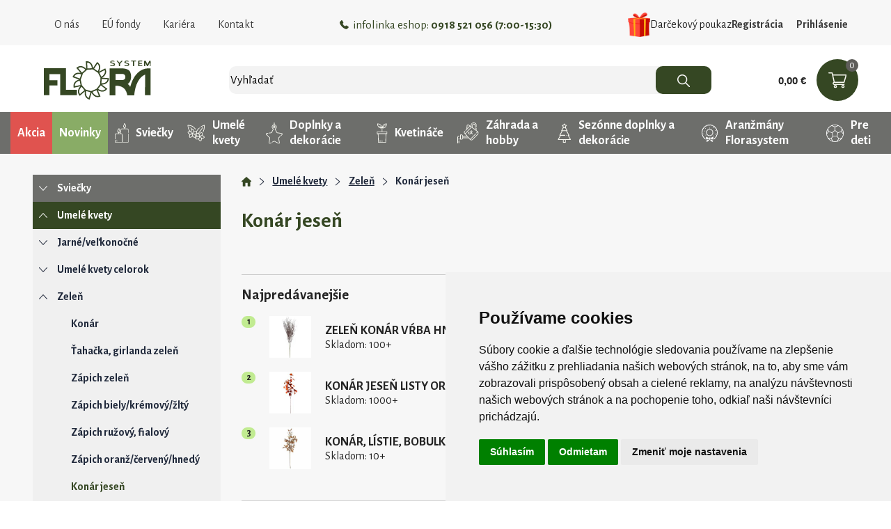

--- FILE ---
content_type: text/html; charset=utf-8
request_url: https://florasystem.sk/e-shop/T250-Konar-jesen/
body_size: 225464
content:


<!DOCTYPE HTML>
<html>
	<head id="Head1">	
	<!-- Google Tag Manager -->
	<script type="text/plain" cookie-consent="tracking">(function(w,d,s,l,i){w[l]=w[l]||[];w[l].push({'gtm.start':
	new Date().getTime(),event:'gtm.js'});var f=d.getElementsByTagName(s)[0],
	j=d.createElement(s),dl=l!='dataLayer'?'&l='+l:'';j.async=true;j.src=
	'https://www.googletagmanager.com/gtm.js?id='+i+dl;f.parentNode.insertBefore(j,f);
	})(window,document,'script','dataLayer','GTM-KS9WDR4B');</script>
	<!-- End Google Tag Manager -->
	
 <!-- Google tag (gtag.js) -->

	<!--<script type="text/plain" cookie-consent="tracking" async src="https://www.googletagmanager.com/gtag/js?id=G-SG3HWM8TQR"></script>

	<script type="text/plain" cookie-consent="tracking">
	  window.dataLayer = window.dataLayer || [];
	  function gtag(){dataLayer.push(arguments);}
	  gtag('js', new Date()); 
	  gtag('config', 'G-SG3HWM8TQR');
	</script>-->

<script type="text/plain" cookie-consent="tracking" id="mcjs">!function(c,h,i,m,p){m=c.createElement(h),p=c.getElementsByTagName(h)[0],m.async=1,m.src=i,p.parentNode.insertBefore(m,p)}(document,"script","https://chimpstatic.com/mcjs-connected/js/users/c337d08d77146c1e32729a462/25b71f6b1e52a7e6f1ecb7fd5.js");</script>
		<link rel="icon" type="image/png" href="../../favicon.ico" /><meta content="Microsoft Visual Studio .NET 7.1" name="GENERATOR"><meta content="C#" name="CODE_LANGUAGE"><meta content="JavaScript" name="vs_defaultClientScript"><meta content="http://schemas.microsoft.com/intellisense/ie5" name="vs_targetSchema"><meta charset="utf-8"><meta name="viewport" content="width=device-width, user-scalable=no, initial-scale=1.0, minimum-scale=1.0, maximum-scale=1.0"><link rel="preconnect" href="https://fonts.gstatic.com" /><link href="https://fonts.googleapis.com/css2?family=Alegreya+Sans:wght@100;300;400;500;700;800;900&amp;display=swap" rel="stylesheet" /><link href="https://fonts.googleapis.com/css2?family=Alegreya+Sans:wght@100;300;400;500;700;800;900&amp;display=swap" rel="stylesheet" />
		
		<script type="text/javascript" src="https://www.termsfeed.com/public/cookie-consent/4.0.0/cookie-consent.js" charset="UTF-8"></script>

		<script type="text/javascript" charset="UTF-8">
		document.addEventListener('DOMContentLoaded', function () {
		cookieconsent.run({"notice_banner_type":"simple","consent_type":"express","palette":"light","language":"sk","page_load_consent_levels":["strictly-necessary"],"notice_banner_reject_button_hide":false,"preferences_center_close_button_hide":false,"page_refresh_confirmation_buttons":false,"website_name":"FloraSystem"});
		});
		</script>
	<link href="/css/0/main.css" rel="stylesheet" type="text/css" /><link href="/css/0/anylinkcssmenu.css" rel="stylesheet" type="text/css" /><link href="/css/i/ibaris_design.css" rel="stylesheet" type="text/css" /><link id="MAINCSS" href="/florashop/css/bshop_default.css?modified=13" rel="stylesheet" type="text/css" /><meta name="description" content="Jesenné konáre s farebným lístím. Javor, dub a iné dreviny v pestrých farbách jesene. Vytvorte si sezónnu atmosféru jednoducho a rýchlo."><link href="/css/menu.css" rel="stylesheet" type="text/css" /><link href="/css/menu_ie.css" rel="stylesheet" type="text/css" media="all" /><link href="/css/bshop.css" rel="stylesheet" type="text/css" /><link href="/FloraShop/Css/TovarList.css" rel="stylesheet" type="text/css" /><link href="/css/0/sticker.css" rel="stylesheet" type="text/css" /><link href="/css/jquery-ui.css" rel="stylesheet" type="text/css" /><link href="/css/jquery.ui.timepicker.css" rel="stylesheet" type="text/css" /><link href="/usershop/css/font-awesome.min.css" rel="stylesheet" type="text/css" /><link href="/plugin/bootstrap4/css/bootstrap.min.css" rel="stylesheet" type="text/css" /><link href="/FloraShop/css/tree.css?modified=1" rel="stylesheet" type="text/css" /><link href="/FloraShop/css/csstree.css?modified=1" rel="stylesheet" type="text/css" /><title>
	Konár jeseň | FLORASYSTEM
</title></head>
	<body>
	<!-- Google Tag Manager (noscript) -->
	<noscript><iframe src="https://www.googletagmanager.com/ns.html?id=GTM-KS9WDR4B"
	height="0" width="0" style="display:none;visibility:hidden"></iframe></noscript>
	<!-- End Google Tag Manager (noscript) -->
<style>
.footer .info {
    background: #354723;
    padding-top: 60px;
    padding-bottom: 21px;
    color: white;
}
.footer .info .row {
    max-width: 1250px;
    width: 100%;
    margin: 0 auto;
}
.footer .info .f_img {
    height: 80px;
    display: flex;
    justify-content: center;
    align-items: center;
}
.footer .info .f_text {
    font-size: 25px;
    font-weight: 500;
	line-height: normal;
	padding-bottom: 8px;
	margin-top: 20px;
}
.footer .newsletter {
    background: #FCF290;
    padding: 2.8rem 15px;
	
}
.footer .newsletter h3 {
    font-size: 30px;
	font-weight: bold;
	margin-bottom: 35px;
}
.footer .newsletter span {
    display: block;
	max-width: 250px;
	margin: 0 auto 45px;
}
.footer .newsletter input {
    border: none;
    border-radius: 10px;
    height: 40px;
    width: 100%;
    padding-right: 30px;
    padding-left: 10px;
}
.footer .newsletter div {
    display: flex;
    max-width: 400px;
    margin: 0 auto;
}
.footer .newsletter button {
    border: none;
    border-radius: 10px;
    background: #354723;
    color: white;
    white-space: nowrap;
    padding: 0 20px;
    margin-left: -20px;
}
.footer .footer_menu {
    background: #5E5D5A;
}
.footer .footer_menu, .footer .footer_menu a {
    color: white;
}
.footer .footer_menu > div {
    max-width: 1250px;
    width: 100%;
    margin: 0 auto;
	padding-top: 57px;
    padding-bottom: 30px;
}
.footer .footer_menu > div:first-child {
    border-bottom: 1px solid #7b7b77;
    text-align: left;
}
.footer .footer_menu b {
    display: block;
}
.footer_menu .f_nav {
    align-items: center;
}
.footer .footer_menu ul {
    display: flex;
	list-style: none;
    justify-content: space-between;
    padding-right: 4rem;
	margin-bottom: 0;
}
.footer .footer_menu ul li a {
    text-transform: uppercase;
    font-weight: 500;
    font-size: 14px;
}
.footer_menu .f_nav div {
    justify-content: space-between;
}
.footer_menu .f_nav a:first-child{
	margin-right: 10px;
}
#created {
    background: #5E5D5A;
    color: white;
	padding-bottom: 1rem;
	font-size: 13px;
	padding-right: 80px;
}
#created > a {
    color: white;
    text-decoration: underline;
}
.Copyright {
    height: auto;
}
@media (max-width: 991px){
	.footer .footer_menu ul{
		flex-direction: column;
		text-align: left;
	}
}
</style>			
        <div class="baseLayout">
		    <div class="pageForm" id="pageForm">
		        <form name="Form1" method="post" action="../../default.aspx?content=SHOP&amp;nparams=typ_t%3b250" id="Form1">
<input type="hidden" name="PPARAMS" id="PPARAMS" value="" />
<input type="hidden" name="ScriptManager1_HiddenField" id="ScriptManager1_HiddenField" value="" />
<input type="hidden" name="__EVENTTARGET" id="__EVENTTARGET" value="" />
<input type="hidden" name="__EVENTARGUMENT" id="__EVENTARGUMENT" value="" />
<input type="hidden" name="BSHOP_KODID" id="BSHOP_KODID" value="" />
<input type="hidden" name="BSHOP_CNT" id="BSHOP_CNT" value="" />
<input type="hidden" name="BSHOP_MLP" id="BSHOP_MLP" value="" />
<input type="hidden" name="BSHOP_SARZA" id="BSHOP_SARZA" value="" />
<input type="hidden" name="UID" id="UID" value="090170005" />
<input type="hidden" name="__VIEWSTATE" id="__VIEWSTATE" value="/[base64]/////[base64]/[base64]" />

<script type="text/javascript">
<!--
var theForm = document.forms['Form1'];
if (!theForm) {
    theForm = document.Form1;
}
function __doPostBack(eventTarget, eventArgument) {
    if (!theForm.onsubmit || (theForm.onsubmit() != false)) {
        theForm.__EVENTTARGET.value = eventTarget;
        theForm.__EVENTARGUMENT.value = eventArgument;
        theForm.submit();
    }
}
// -->
</script>


<script src="/WebResource.axd?d=cuPa246TuLPm1V-GML86pYccRcu646dyxgbK4AzUsshfIcjXYSoou-8-sa9XbBQsl_nMk0sfszSCGNSsDy8vg1xHiWU1&amp;t=636271743297880478" type="text/javascript"></script>

<script type="text/javascript">function GetRootPath() { path='/';if( path=='/') return ''; else return path;}</script><script type="text/javascript">var adminMode=false;</script>
<script src="/javascript/bshop.js" type="text/javascript"></script>
<script src="/javascript/Resources/bshop.sk-SK.js" type="text/javascript"></script><script type="text/javascript">
BShop.BasketFullImg = '/FloraShop/images/icons/basket.svg';
BShop.ApplyChanges = function(kodId,inputObj,imgObj,multiplier,rid,dmoc,sarza,cto,cartItem,context,delit) { BShop.ApplyChangesWS(kodId,inputObj,imgObj,multiplier,rid,dmoc,sarza,cto,cartItem,context,delit) };
BShop.Compare = function(kodId,clientId) { WebForm_DoCallback('B:MP:PRODS:_ctl0','mode;cmp;kod_id;' + kodId + ';clientId;' + clientId,BShop.CompareDone,null,null,false);}
</script>
<script src="/javascript/jquery.js" type="text/javascript"></script>
<script src="/javascript/jquery-migrate.js" type="text/javascript"></script>
<script src="/javascript/portalini.js?ver=2025.529.00" type="text/javascript"></script>
<script src="/javascript/moment-2-10-2.min.js" type="text/javascript"></script>
<script src="/javascript/portal.js?ver=2025.529.00" type="text/javascript"></script>
<script src="/javascript/Resources/portal.sk-SK.js?ver=2025.529.00" type="text/javascript"></script>
<script src="/javascript/NParams.js" type="text/javascript"></script>
<script src="/javascript/validate.js?ver=2025.529.00" type="text/javascript"></script>
<script src="/javascript/date.js" type="text/javascript"></script>
<script src="/javascript/berco.js" type="text/javascript"></script>
<script src="/javascript/zalozkyajx.js" type="text/javascript"></script>
<script src="/javascript/dropdown2.js?ver=2025.529.00" type="text/javascript"></script>
<script src="/javascript/barismessaging.js?ver=2025.529.00" type="text/javascript"></script>
<script src="/javascript/barispage.js?ver=2025.529.00" type="text/javascript"></script><script type="text/javascript">var barISPage = new BarISPage();barISPage.init('SHOP','',0,0,5125362,'090170005','',False,'000142','1','neprihlásený','0621500070',0,'',False);</script><script type="text/javascript"></script>
<script src="/javascript/sticker.js?ver=2025.529.00" type="text/javascript"></script>
<script src="/javascript/jquery-ui.js" type="text/javascript"></script>
<script src="/javascript/jquery_datepicker-sk.js" type="text/javascript"></script>
<script src="/javascript/jquery.ui.timepicker.js" type="text/javascript"></script>
<script src="/javascript/jquery.ui.timepicker-sk.js" type="text/javascript"></script>
<script src="/FloraShop/scripts/popper.min.js" type="text/javascript"></script>
<script src="/plugin/bootstrap4/js/bootstrap.min.js" type="text/javascript"></script>
<script src="/FloraShop/scripts/customfunctions.js?modified=1" type="text/javascript"></script><script src="/javascript/cssTree.js" type="text/javascript"></script><script type="application/ld+json">{"@context":"http://schema.org","@type":"BreadcrumbList","itemListElement":[{"@type":"ListItem","position":1,"item":{"@id":"https://florasystem.sk/e-shop/T1-Umele-kvety/","name":"Umelé kvety"}},{"@type":"ListItem","position":2,"item":{"@id":"https://florasystem.sk/e-shop/T28-Zelen/","name":"Zeleň"}},{"@type":"ListItem","position":3,"item":{"@id":"https://florasystem.sk/e-shop/T250-Konar-jesen/","name":"Konár jeseň"}}]}</script>
<script type="text/javascript">
<!--
var __cultureInfo = '{"name":"sk-SK","numberFormat":{"CurrencyDecimalDigits":2,"CurrencyDecimalSeparator":",","IsReadOnly":false,"CurrencyGroupSizes":[3],"NumberGroupSizes":[3],"PercentGroupSizes":[3],"CurrencyGroupSeparator":" ","CurrencySymbol":"€","NaNSymbol":"Nie je číslo","CurrencyNegativePattern":8,"NumberNegativePattern":1,"PercentPositivePattern":1,"PercentNegativePattern":1,"NegativeInfinitySymbol":"-nekonečno","NegativeSign":"-","NumberDecimalDigits":2,"NumberDecimalSeparator":",","NumberGroupSeparator":" ","CurrencyPositivePattern":3,"PositiveInfinitySymbol":"+nekonečno","PositiveSign":"+","PercentDecimalDigits":2,"PercentDecimalSeparator":",","PercentGroupSeparator":" ","PercentSymbol":"%","PerMilleSymbol":"‰","NativeDigits":["0","1","2","3","4","5","6","7","8","9"],"DigitSubstitution":1},"dateTimeFormat":{"AMDesignator":"","Calendar":{"MinSupportedDateTime":"\/Date(-62135596800000)\/","MaxSupportedDateTime":"\/Date(253402297199999)\/","AlgorithmType":1,"CalendarType":1,"Eras":[1],"TwoDigitYearMax":2029,"IsReadOnly":false},"DateSeparator":". ","FirstDayOfWeek":1,"CalendarWeekRule":0,"FullDateTimePattern":"d. MMMM yyyy H:mm:ss","LongDatePattern":"d. MMMM yyyy","LongTimePattern":"H:mm:ss","MonthDayPattern":"dd MMMM","PMDesignator":"","RFC1123Pattern":"ddd, dd MMM yyyy HH\u0027:\u0027mm\u0027:\u0027ss \u0027GMT\u0027","ShortDatePattern":"d. M. yyyy","ShortTimePattern":"H:mm","SortableDateTimePattern":"yyyy\u0027-\u0027MM\u0027-\u0027dd\u0027T\u0027HH\u0027:\u0027mm\u0027:\u0027ss","TimeSeparator":":","UniversalSortableDateTimePattern":"yyyy\u0027-\u0027MM\u0027-\u0027dd HH\u0027:\u0027mm\u0027:\u0027ss\u0027Z\u0027","YearMonthPattern":"MMMM yyyy","AbbreviatedDayNames":["ne","po","ut","st","št","pi","so"],"ShortestDayNames":["ne","po","ut","st","št","pi","so"],"DayNames":["nedeľa","pondelok","utorok","streda","štvrtok","piatok","sobota"],"AbbreviatedMonthNames":["I","II","III","IV","V","VI","VII","VIII","IX","X","XI","XII",""],"MonthNames":["január","február","marec","apríl","máj","jún","júl","august","september","október","november","december",""],"IsReadOnly":false,"NativeCalendarName":"gregoriánsky kalendár","AbbreviatedMonthGenitiveNames":["I","II","III","IV","V","VI","VII","VIII","IX","X","XI","XII",""],"MonthGenitiveNames":["januára","februára","marca","apríla","mája","júna","júla","augusta","septembra","októbra","novembra","decembra",""]}}';// -->
</script>

<script src="/ScriptResource.axd?d=uckI9pA-R7LbZoFSQt5oyz14NzYNoZmJK3U2rohlnNAeuTV7UYSefY61sk-ZXd5BpBi72uEqsiFp8CmVj4xRXTOl_lrA9inOS7jP4jFNRZvfb6z0FO_iTAnUEqKqZKMDHlhMT4W1kfXgKSOrXMFWIHyA2p01&amp;t=3f4a792d" type="text/javascript"></script>
<script src="../../javascript/barispageh.js" type="text/javascript"></script>
<input type="hidden" name="__VIEWSTATEGENERATOR" id="__VIEWSTATEGENERATOR" value="CA0B0334" />


<style>
	.hdrInfo{
		background: #d71f24;
		/*background: #81ba10;*/
		color: white;
		font-weight: bold;
		padding: 2px;
		text-align: center;
		position: sticky;
		top: 0;
		z-index: 999;
		display: none;
	}
.hdr_menu {
    width: 100%;
    display: flex;
    justify-content: space-between;
	align-items: center;
}

.hdr_menu > div:not(:last-child) {
    display: flex;
    align-items: center;
}
.hdr_menu a.nav-link {
	color: #3D3D3D;
	font-size: 16px;
	background: none;
}
.hdr_menu a.nav-link:hover{
	text-decoration: underline;
}
.hdr_menu .phone {
    font-size: 17px;
    color: #354723;
}
.hdr_menu .phone img {
    margin-right: 6px;
}
.headerHolder {
    display: flex;
    justify-content: space-between;
    align-items: center;
}
.hdr_search {
    display: flex;
    width: 100%;
    margin: 0 6rem;
}
.hdr_search input {
    font-family: 'Alegreya Sans', sans-serif;
	width: 100%;
    height: 40px;
    background: #F3F3F3;
    border: none;
    border-radius: 10px;
	padding-right: 80px;
	font-size: 17px;
}
.hdr_search .search_input_wrap {
    width: 100%;
	position: relative;
}
.hdr_search button {
    background: #354723;
    border: none;
    width: 80px;
    border-radius: 10px;
    margin-left: -80px;
	z-index: 999;
}
.hdr_basket {
    display: flex;
    width: max-content;
	align-items: center;
}
.hdr_basket a {
    background: #354723;
    position: relative;
    width: 60px;
    height: 60px;
    display: flex;
    align-items: center;
    justify-content: center;
    border-radius: 30px;
	margin-left: 15px;
}
.hdr_basket a span {
    background: #5E5D5A;
    color: white;
    position: absolute;
    top: 0;
    right: 0;
    line-height: 1;
    padding: 2px 5px;
    border-radius: 30px;
    font-size: 14px;
}
.hdr_basket > div {
    font-size: 15px;
    font-weight: 800;
    font-family: arial;
}
.carousel-inner, .homeBannerHolder div.row:not(.three_banners) img{
	border-radius: 10px;
	box-shadow: 0 0 20px 0px rgb(130 130 130 / 40%);
	webkit-box-shadow: 0 0 20px 0px rgb(130 130 130 / 40%);
}
.topMenu .dropdown-menu img{
	display:none;
}
.hdr_log_btn a {
    color: #3D3D3D;
    font-size: 16px;
}
.hdr_log_btn a:first-child {
    margin-right: 1rem;
}
.navbar-toggler{
	display:none;
}
.footer {
    margin-top: 3rem;
}
.hdr_menu a.nav-link img{
	display: none;
}
a.nav-link.dropdown-toggle img{
	display: inline-block;
	margin-right: 5px;
}
.d_resp{
	display: none;
}
.header_wrap{
	background: white;
	padding-top: 20px;
	position: sticky;
	top: 0;
	z-index: 200;
}
.header_wrap .headerHolder{
	padding-bottom: 1rem;
}
.header_wrap.sticky {
    width: 100%;
	padding-top: 10px;
}
.header_wrap.sticky .hdr_tree{
	margin-bottom: 0;
}
.hdr_logo{
	padding-top:0;
	padding-bottom:0;
}
.header_wrap.sticky .hdr_logo img{
	max-width: 110px;
}
.header_wrap.sticky .hdr_basket a{
	max-width: 40px;
	max-height: 40px;
}
.hdr_darcekovy_poukaz_link img {
    width: 2rem;
}
.hdr_darcekovy_poukaz_link a {
    color: inherit;
    text-decoration: none;
	display: flex;
    align-items: center;
    gap: 0.5rem;
}
.hdr_user_menu_wrap{
	display: flex;
	align-items: center;
	gap: 1.5rem;
}
.hdr_darcekovy_poukaz_link.hdr_vzorkovna_link > a {
    background: #446f0f;
    color: white;
    padding: 0.25rem 0.75rem;
    border-radius: 0.5rem;
}
.hdr_darcekovy_poukaz_link.hdr_vzorkovna_link img {
    background: white;
    border-radius: 0.25rem;
    padding: 3px;
}
@media (max-width: 991px){
	.d_resp{
		display: block;
	}
	.navbar-toggler{
		display: block;
	}
	.hdr_logo .logo {
		width: 130px;
		margin-left: 1rem;
	}
	.hdr_logo .logo img {
		width: 100%;
	}
	.hdr_search{
		margin-left: 0;
		margin-right: 0;
		margin-top: .5rem;
		order: 3;
		width: 100%;
	}
	.hdr_basket a {
		width: 50px;
		height: 50px;
	}
	.hdr_logo.navbar {
		padding: 0;
	}
	.topMenu nav{
		padding: 0;
	}
	nav{
		display: none;
	}
	.collapse{
		background: white;
		z-index: 999;
		top: 80px;
		padding-bottom: 1rem;
		width: 100%;
		left: 0;
	}
	nav.collapse.show {
		display: block;
		position: fixed;
		top: 0;
		left: 0px;
		width: 100%;
		background: rgba(128, 128, 128, 0.38);
		border: 1px solid #CCCCCC;
		z-index: 999;
	}
	nav.collapse.show > div {
		background: white;
		height: 100vh;
		max-width: 250px;
		display: block;
		overflow: auto;
	}

	nav.collapse.show img.back {
		width: 30px;
		margin-top: 1rem;
		margin-left: 1rem;
		margin-bottom: 2rem;
	}
	nav.collapse.show #dropdown_menu {
		padding-left: 30px;
		float: none;
		width: 100%;
		border: none;
	}
	nav.collapse.show #dropdown_menu > a {
		padding-left: 20px;
	}
	.hdr_menu div.phone {
		display: none !important;
	}
	.hdr_menu > div:not(:last-child){
		display: flex;
		flex-direction: column;
		align-items: flex-start !important;
	}
	.hdr_menu a.nav-link, .hdr_log_btn a b {
		font-weight: 500;
		padding: 10px 20px;
		display: flex;
		align-items: center;
		font-size: 16px;
		width: 100%;
	}
	.hdr_menu a.nav-link img{
		display: block;
		width: 20px;
		height: 20px;
		margin-right: 10px;
	}
	.hdr_menu a.no_icon {
		padding-left: 30px;
	}
	.hdr_log_btn a{
		display: block;
	}
	.hdr_log_btn a:first-child {
		margin: 0;
	}
	.dropdown-menu.show {
		position: relative;
		float: none;
		min-width: auto;
		border: none;
		border-radius: 0;
		margin: 0;
		padding: 0;
	}
	.dropdown-menu.show a {
		padding-left: 45px;
	}
	.hdr_user_menu_wrap {
		display: block;
	}
	.hdr_darcekovy_poukaz_link {
		padding: 10px 20px;
	}
	.hdr_darcekovy_poukaz_link img {
		width: 2.75rem;
		width: 20px;
		margin-right: 10px;
	}
}
@media (max-width: 767px){
	.hdr_basket {
		flex-direction: column-reverse;
		align-items: flex-end;
	}
	.hdr_basket a {
		margin-left: 0;
		width: 40px;
		height: 40px;
	}
	.hdr_basket a img {
		width: 20px;
	}
}
@media (max-width: 390px){
	.hdr_logo .logo{
		width: 100px;
	}
}

.centerPopup {
    position: fixed;
    top: 0;
    left: 0;
    width: 100%;
    height: 100%;
    z-index: 99990;
    background: rgba(0,0,0,0.5);
    background-size: 40px 40px;
}
.center_screen {
    position: absolute;
    top: 50%;
    left: calc(50% - 1rem);
    transform: translate(-50%, -50%);
    background: #fff;
    padding: 2rem 1rem 1rem 1rem;
    box-sizing: border-box;
    text-align: left;
    width: calc(100% - 2rem);
    margin: 0 1rem;
    border-width: 1px;
    border-style: solid;
    max-width: 450px;
}
.centerPopup .center_screen > img, .normalPopup > div:first-of-type > img {
    width: 40px;
    height: 40px;
    padding: 10px;
    box-sizing: border-box;
    position: absolute;
    top: 0;
    right: 0;
    cursor: pointer;
}
.logHeader {
    max-width: 250px;
    margin: 0 auto;
}
.logHeader .DataField, .logHeader .DataFieldErr {
    width: 100%;
    max-width: 250px;
    height: 30px;
    padding: 4px;
}
.login_btn {
    margin-top: 1rem;
    display: flex;
    align-items: center;
    justify-content: space-between;
}
.login_btn .btn {
    background: #354723;
    outline: none;
    color: white !important;
    font-weight: 500;
    text-transform: uppercase;
    padding: 0 10px;
    line-height: 28px;
    cursor: pointer;
    text-decoration: none;
    display: inline-block;
    border: none;
    font-size: 15px;
}
.login_btn a:last-child {
    color: #354723;
}
</style>


<div class="header">
	<div class="container">
		<div class="col">
			<div class="topMenu">
				<nav id="navbarNav">
				  <div class="hdr_menu">
					<div>
						<img src="/FloraShop/images/icons/arrow_back.svg" class="d_resp back" data-toggle="collapse" data-target="#navbarNav" aria-controls="navbarNav" aria-expanded="true" aria-label="Toggle navigation">
						<a class="nav-link" href="/oNas/"><img src="/FloraShop/images/info_40px.png">O nás</a>
						<a class="nav-link" href="/EuFondy/"><img src="/FloraShop/images/fondy_40px.png">EÚ fondy</a>
						<a class="nav-link" href="/Kariera/"><img src="/FloraShop/images/kariera.png">Kariéra</a>
						<a class="nav-link" href="/Kontakt/" ><img src="/FloraShop/images/phone_40px.png">Kontakt</a>
						<!--
						<a class="nav-link d_resp" href="/PorovnanieProduktov/"><img src="/FloraShop/images/comparing_40px.png" />Porovnanie produktov</a>-->
					</div>
					<div class="phone">
						<img src="/floraShop/images/icons/tel.svg">infolinka eshop:&nbsp;<b>0918 521 056 (7:00-15:30)</b>
					</div>
					
					<div class="hdr_user_menu_wrap">
						
							<div class="hdr_darcekovy_poukaz_link">
								<a href="/e-shop/T1027-Darcekove-poukazky/">
									<img src="/FloraShop/images/gift.png">
									<span>Darčekový poukaz</span>
								</a>
							</div>
						
						
						<div class="hdr_log_btn">
							<a href="/Registracia/" class="no_icon"><b>Registrácia</b></a>
							<!--<a id="mojucet" href="javascript:void(0);" class="no_icon"><b>Prihlásenie</b></a>
							<div id="prihlPopUp">
								<cc1:holder ID="loginHeader" stickerid="20003" ></cc1:holder>
							</div>-->
							<a href="javascript:void(0)" onclick="OpenLogin()" class="no_icon"><b>Prihlásenie</b></a>
						</div>
						
					</div>
					
				  </div>
				</nav>
				
			</div>
		</div>
	</div>
	<div class="menuHolder" style="display:none;">
		
	</div>
</div>

<div class="header_wrap">
	<div class="container">
		<div class="headerHolder">
			<button class="navbar-toggler" type="button" data-toggle="collapse" data-target="#navbarNav" aria-controls="navbarNav" aria-expanded="false" aria-label="Toggle navigation">
				<img src="/FloraShop/images/icons/menu.svg">
			</button>
			<div style="display:none">
				<a>menu1</a>
				<a>menu2</a>
				<a>menu3</a>
			</div>
			<div class="hdr_logo navbar navbar-expand-lg navbar-light">
				<a href="/Intro/" class="logo"><img src="/FloraShop/images/icons/logo.svg" alt="Flora system"></a>
			  </div>
			<div class="hdr_search">
				

<style>
#fastSearchRes{
	display: none; 
	position: absolute; 
	margin-top: 40px; 
	width: 320px; 
	border: 1px solid rgb(218, 219, 219); 
	z-index: 9999999; 
	background: rgb(255, 255, 255);
	width: 100%;
	overflow: auto;
	max-height: 450px;
}
.fast_search_prod_row {
    display: flex;
    gap: 1rem;
    align-items: center;
    color: #20293B;
    font-size: 15px;
    font-weight: 700;
    padding: .25rem 1rem;
	min-height: 2.5rem;
}
.fast_search_prod_row .prod_img {
    width: 2.5rem;
    height: 2.5rem;
}
.fast_search_prod_row .prod_img img {
    max-width: 100%;
    max-height: 100%;
}
a.fast_search_prod_row:hover {
    background: #c0d5ab;
    text-decoration: none;
    color: #20293B;
}
#fastSearchRes h4 {
    font-size: 1.25rem;
    margin-top: .75rem;
    padding-left: .5rem;
}
.fast_search_prod_row .prod_name > span {
    display: block;
    font-size: 14px;
    color: #6d6e6b;
    font-weight: 500;
}
#fastSearchRes p.no_data {
    margin: 1rem;
    text-align: center;
}
</style>

<div class="search_input_wrap">
	<div id="fastSearchRes"></div>
	<input type="search" id="search" placeholder="Vyhľadať" autocomplete="off" oninput="BShop.FastSearchKP(event,this)" onfocus="if(event.target.value.length > 2){$(this).trigger('keyup')}" onblur="checkOutsideClick()" onkeydown="BShop.FastSearchKeyD(event)">
</div>
<button id="H_H20001P0_btSearch" type="button" onclick="BShop.FastSearchE()"><img src="/FloraShop/Images/icons/loupe.svg" alt="search"/></button>

<script type="text/javascript">
var search_timer;
BShop.FastSearchKP = function(event,obj)
{
	if(event.target.value.length > 1){
		if(search_timer != null) clearTimeout(search_timer);
		search_timer = setTimeout(function(){
			if(event.target.value == "") $("#fastSearchRes").html("").hide();
			else{
				getBosData({"Query":"BSHOP_SEARCH","Format":"I","Values":{ "VAL":event.target.value, "JE_VO":"0"}}, BShop.renderFastSearch);
			}
			search_timer = null;
			},300);
		return false;
	}else{
		clearTimeout(search_timer);
		$("#fastSearchRes").html("").hide();
	}
}

BShop.FastSearchKeyD = function(ev)
{
	if(ev.which == 38 || ev.which == 40){
		ev.preventDefault();
		var el = $("#fastSearchRes .produkt_row.selected");
		if(el.length == 0){
			if(ev.which == 40) $("#fastSearchRes .produkt_row:eq(0)").addClass("selected");
		}else{
			var new_el = (ev.which == 38)?el.prev():el.next();
			if(new_el.length > 0){
				if(new_el.hasClass("kat_name")){
					new_el = (ev.which == 38)?new_el.prev():new_el.next();
				}
				el.removeClass("selected");
				new_el.addClass("selected");
			}
		}
	}else if(ev.which == 13){
		if($("#fastSearchRes .produkt_row.selected").length > 0) $("#fastSearchRes .produkt_row.selected > a")[0].click();
		else BShop.FastSearchE();
	}else $("#fastSearchRes .produkt_row.selected").removeClass("selected");
}

BShop.renderFastSearch = function(resp){
	if(resp.StateCode != 0){
		alert("Niečo sa pokazilo pri vyhľadávaní.");
		console.error(resp);
		$("#fastSearchRes").html("").hide();
	}else{
		var html = "";
		if(resp.Data.length == 0) html = "<p class='no_data'>Žiadne produkty sa nenašli</p>";
		else{
			var last_kat;
			for(var i = 0; i < resp.Data.length; i++){
				if(last_kat != resp.Data[i].LABEL){
					html += "<h4>" + resp.Data[i].LABEL + "</h4>";
					last_kat = resp.Data[i].LABEL;
				}
				html += "<a href='" + resp.Data[i].URL + "' class=\"fast_search_prod_row\">"
				if(resp.Data[i].IMG != undefined && resp.Data[i].IMG.length > 0)
					html += "<div class=\"prod_img\"><img src='/prilohy/" + resp.Data[i].IMG + "' alt='" +  resp.Data[i].TEXT + "'/></div>";
				
				html += "<div>";
				html += "<div class=\"prod_name\">" + resp.Data[i].TEXT + "</div>";
				html += "</div></a>";

			}
		}
		
		$("#fastSearchRes").html(html).show();
		//$("#fastSearchRes").addClass("opened show_btn");
	}
}
BShop.FastSearchE = function(){
	if($("#search").val().length > 2) BShop.produktSearch();
}
BShop.produktSearch = function(){
	window.location = "/e-shop/?nparams=search;" + $("#search").val();
}
checkOutsideClick = function(){
	setTimeout(function(){$("#fastSearchRes").html("").hide();},200);
}
</script><input id="SSH_H20001P0" name="H:H20001P0" value="0" type="hidden" />
			</div>
			<div>
				<!-- START DYN STK --><div id="stk999999">

<div class="hdr_basket">
	<div>
		0,00 €
	</div>
	<a href="/Kosik/">
		<img src="/florashop/images/icons/basket.svg" alt="košík">
		<span>
			0
		</span>
	</a>
</div>

</div> <!-- END DYN STK --><input id="SS999999" name="H:H20002P999999" value="0" type="hidden" />
			</div>
		</div>
	</div>
	<div class="hdr_tree">
		

<style>
.hdr_akcia{
	background: #E0534F;
    color: #FFFFFF;
    font-size: 18px;
    font-weight: bold;
    display: flex;
    align-items: center;
    height: 60px;
    padding: 0 10px;
    text-decoration: none;
}
.hdr_akcia:hover{
	background-color: #e9403b;
	text-decoration: none;
	color: #FFFFFF;
}
.hdr_akcia img{
	margin-right: 13px;
}
.hdr_akcia.hdr_novinky{
	background-color: #89ac66;
}
.hdr_akcia.hdr_novinky:hover{
	background-color: #7b9b5a;
}
@media (min-width: 768px){
	.hdr_tree .container {
		display: flex;
		max-width: 100% !important;
	}
}
@media (max-width: 767px){
	.hdr_akcia{
		display: none;
	}
}
@media (max-width: 1100px){
	a.hdr_akcia.show_hdr_akcia {
		display: flex;
		width: 100%;
		justify-content: center;
		height: auto;
		padding-top: 0.5rem;
		padding-bottom: 0.5rem;
	}
}
@media (max-width: 1250px){
	.hdr_tree #tovar_tree > ul {
		flex-wrap: wrap;
		justify-content: flex-start;
	}
}
</style>
<div class="container">
<ul id="ulH">
	<li id="H_H20072P0_colKat" class="kat"><a href="javascript:__doPostBack('H$H20072P0','K')" class="sel">Kategórie</a></li>
	<li id="H_H20072P0_colVyr" class="vyr"><a href="javascript:__doPostBack('H$H20072P0','V')">Výrobcovia</a></li>
</ul>


	<button type="button" class="btn btn-primary" onclick="showTree(this)" id="button_tree"><i class="fa fa-chevron-right" aria-hidden="true"></i>Zoznam kategórií</button>
	<a href="/Akcia/" class="hdr_akcia">Akcia</a>
	<a href="/Novinky/" class="hdr_akcia hdr_novinky">Novinky</a>
	<div id="tovar_tree" class="TovarTree"><ul id="S0_ROOT" class="hdr_gray lvl1"><li id="I0_7" class="hdr_gray"><a href="/e-shop/T7-Sviecky/"><img src="/floraShop/images/icons/tree_7.svg">Sviečky</a><ul id="S0_7" class=" lvl2"><li id="I0_16"><a href="/e-shop/T16-Repelentne/"><img src="/prilohy/\2025\12\2542500030432_0.jpg">Repelentné</a></li><li id="I0_8"><a href="/e-shop/T8-Cajove/"><img src="/prilohy/\2025\12\2542500030429_0.jpg">Čajové</a><ul id="S0_8" class=" lvl3"><li id="I0_444"><a href="/e-shop/T444-Nevonave/">Nevoňavé</a></li><li id="I0_445"><a href="/e-shop/T445-Vonave-1-6/">Voňavé 1/6</a></li><li id="I0_602"><a href="/e-shop/T602-Vonave-1-18/">Voňavé 1/18</a></li><li id="I0_603"><a href="/e-shop/T603-Vonave-1-30/">Voňavé 1/30</a></li><li id="I0_604"><a href="/e-shop/T604-Vonave-MAXI/">Voňavé MAXI</a></li></ul></li><li id="I0_61"><a href="/e-shop/T61-Celorocne/"><img src="/prilohy/\2025\12\2542500030433_0.jpg">Celoročné</a><ul id="S0_61" class=" lvl3"><li id="I0_605"><a href="/e-shop/T605-Jednofarebne/">Jednofarebné</a></li><li id="I0_646"><a href="/e-shop/T646-Metal-jednofarebne/">Metal jednofarebné</a></li><li id="I0_647"><a href="/e-shop/T647-Gliter-jednofarebne/">Gliter jednofarebné</a></li><li id="I0_648"><a href="/e-shop/T648-Pasik/">Pásik</a></li><li id="I0_649"><a href="/e-shop/T649-Ornament/">Ornament</a></li><li id="I0_612"><a href="/e-shop/T612-Srdce/">Srdce</a></li><li id="I0_606"><a href="/e-shop/T606-Kvety/">Kvety</a></li><li id="I0_609"><a href="/e-shop/T609-Zvieratka/">Zvieratká</a></li><li id="I0_607"><a href="/e-shop/T607-Ovocie/">Ovocie</a></li><li id="I0_610"><a href="/e-shop/T610-Kava-a-caj/">Káva a čaj</a></li><li id="I0_611"><a href="/e-shop/T611-Antitabak/">Antitabak</a></li><li id="I0_608"><a href="/e-shop/T608-Dekoracne/">Dekoračné</a></li><li id="I0_613"><a href="/e-shop/T613-Bodky/">Bodky</a></li><li id="I0_616"><a href="/e-shop/T616-Diodove/">Diódové</a></li><li id="I0_615"><a href="/e-shop/T615-Plavajuce/">Plávajúce</a></li><li id="I0_614"><a href="/e-shop/T614-Vyrocne/">Výročné</a></li><li id="I0_177"><a href="/e-shop/T177-Spic/">Špic</a></li><li id="I0_62"><a href="/e-shop/T62-V-skle/">V skle</a></li><li id="I0_650"><a href="/e-shop/T650-LED-svetlo/">LED svetlo</a></li></ul></li><li id="I0_17"><a href="/e-shop/T17-Tortove/"><img src="/prilohy/\2025\12\2542500030482_0.jpg">Tortové</a></li><li id="I0_12"><a href="/e-shop/T12-Nahrobne/"><img src="/prilohy/\2025\12\2542500030483_0.jpg">Náhrobné</a><ul id="S0_12" class=" lvl3"><li id="I0_428"><a href="/e-shop/T428-Katedrala/">Katedrála</a></li><li id="I0_429"><a href="/e-shop/T429-Kahanec-cire-sklo/">Kahanec číre sklo</a></li><li id="I0_430"><a href="/e-shop/T430-Kahanec-farebne-sklo/">Kahanec farebné sklo</a></li><li id="I0_431"><a href="/e-shop/T431-Kahanec-so-vzorom/">Kahanec so vzorom</a></li><li id="I0_432"><a href="/e-shop/T432-Kahanec-bez-naplne/">Kahanec bez náplne</a></li><li id="I0_433"><a href="/e-shop/T433-Kahanec-plast/">Kahanec plast</a></li><li id="I0_434"><a href="/e-shop/T434-LED-kahanec/">LED kahanec</a></li><li id="I0_435"><a href="/e-shop/T435-Kahanec-solarny/">Kahanec solárny</a></li><li id="I0_436"><a href="/e-shop/T436-Napln-parafinova/">Náplň parafínová</a></li><li id="I0_437"><a href="/e-shop/T437-Napln-olejova/">Náplň olejová</a></li><li id="I0_438"><a href="/e-shop/T438-Konzumne-sviecky/">Konzumné sviečky</a></li><li id="I0_439"><a href="/e-shop/T439-Kahanec-vianocny/">Kahanec vianočný</a></li><li id="I0_440"><a href="/e-shop/T440-Kahanec-velkonocny/">Kahanec veľkonočný</a></li><li id="I0_441"><a href="/e-shop/T441-Zapalovac/">Zapaľovač</a></li><li id="I0_11"><a href="/e-shop/T11-LED-svetlo/">LED svetlo</a></li></ul></li><li id="I0_18"><a href="/e-shop/T18-velkonocne/"><img src="/prilohy/\2021\05\2542100011873_0.jpg">veľkonočné</a><ul id="S0_18" class=" lvl3"><li id="I0_512"><a href="/e-shop/T512-Vajce/">Vajce</a></li><li id="I0_513"><a href="/e-shop/T513-Figurka/">Figúrka</a></li><li id="I0_514"><a href="/e-shop/T514-Valec/">Valec</a></li><li id="I0_515"><a href="/e-shop/T515-Spic-velkonocny/">Špic veľkonočný</a></li><li id="I0_517"><a href="/e-shop/T517-Nahrobne-kahance-velkonocne/">Náhrobné kahance veľkonočné</a></li></ul></li><li id="I0_14"><a href="/e-shop/T14-Omsove/"><img src="/prilohy/\2025\12\2542500030484_0.jpg">Omšové</a></li><li id="I0_10"><a href="/e-shop/T10-Krstove/"><img src="/prilohy/\2025\12\2542500030485_0.jpg">Krstové</a></li><li id="I0_20"><a href="/e-shop/T20-Lampove-oleje-a-knoty/"><img src="/prilohy/\2025\12\2542500030486_0.jpg">Lampové oleje a knôty</a></li><li id="I0_625"><a href="/e-shop/T625-Zapalovace/"><img src="/prilohy/\2025\12\2542500030487_0.jpg">Zapaľovače</a></li><li id="I0_71"><a href="/e-shop/T71-Vianocne-sviecky/"><img src="/prilohy/\2025\12\2542500030488_0.jpg">Vianočné sviečky</a><ul id="S0_71" class=" lvl3"><li id="I0_481"><a href="/e-shop/T481-Anjel/">Anjel</a></li><li id="I0_482"><a href="/e-shop/T482-Svata-rodina/">Svätá rodina</a></li><li id="I0_484"><a href="/e-shop/T484-Figurky-a-ine-tvary/">Figúrky a iné tvary</a></li><li id="I0_488"><a href="/e-shop/T488-Vianocny-kvet/">Vianočný kvet</a></li><li id="I0_490"><a href="/e-shop/T490-Ornament/">Ornament</a></li><li id="I0_491"><a href="/e-shop/T491-Pasik/">Pásik</a></li><li id="I0_492"><a href="/e-shop/T492-Gliter-jednofarebne/">Gliter jednofarebné</a></li><li id="I0_493"><a href="/e-shop/T493-Metal-jednofarebne/">Metal jednofarebné</a></li><li id="I0_660"><a href="/e-shop/T660-Jednofarebne/">Jednofarebné</a></li><li id="I0_494"><a href="/e-shop/T494-Spic-vianocny/">Špic vianočný</a></li><li id="I0_661"><a href="/e-shop/T661-Spic/">Špic</a></li><li id="I0_662"><a href="/e-shop/T662-Diodove/">Diódové</a></li><li id="I0_495"><a href="/e-shop/T495-Vonave-a-v-skle/">Voňavé a v skle</a></li><li id="I0_496"><a href="/e-shop/T496-Kahanec-vianocny/">Kahanec vianočný</a></li><li id="I0_663"><a href="/e-shop/T663-Bodce/">Bodce</a></li></ul></li><li id="I0_626"><a href="/e-shop/T626-Aromaterapia/"><img src="/prilohy/\2025\12\2542500030490_0.jpg">Aromaterapia</a><ul id="S0_626" class=" lvl3"><li id="I0_1044"><a href="/e-shop/T1044-Vonne-difuzery-a-tycinky/">Vonné difuzéry a tyčinky</a></li><li id="I0_631"><a href="/e-shop/T631-Difuzery-s-napajanim/">Difuzéry s napájaním</a></li><li id="I0_627"><a href="/e-shop/T627-Aromalampy/">Arómalampy</a></li><li id="I0_628"><a href="/e-shop/T628-Silice/">Silice</a></li><li id="I0_629"><a href="/e-shop/T629-Vone-do-interieru/">Vône do interiéru</a></li></ul></li><li id="I0_632"><a href="/e-shop/T632-Svietniky/"><img src="/prilohy/\2025\12\2542500030491_0.jpg">Svietniky</a><ul id="S0_632" class=" lvl3"><li id="I0_633"><a href="/e-shop/T633-Kovove-svietniky/">Kovové svietniky</a></li><li id="I0_634"><a href="/e-shop/T634-Keramicke-svietniky/">Keramické svietniky</a></li><li id="I0_635"><a href="/e-shop/T635-Sklenene-svietniky/">Sklenené svietniky</a></li><li id="I0_637"><a href="/e-shop/T637-Svietniky-vianocne/">Svietniky vianočné</a></li><li id="I0_638"><a href="/e-shop/T638-Podlozka-sklenena/">Podložka sklenená</a></li></ul></li><li id="I0_640"><a href="/e-shop/T640-Bodce/"><img src="/prilohy/\2025\12\2542500030492_0.jpg">Bodce</a></li><li id="I0_641"><a href="/e-shop/T641-Lampase/"><img src="/prilohy/\2025\12\2542500030493_0.jpg">Lampáše</a><ul id="S0_641" class=" lvl3"><li id="I0_642"><a href="/e-shop/T642-Lampase-kovove/">Lampáše kovové</a></li><li id="I0_643"><a href="/e-shop/T643-Lampase-drevo-kov/">Lampáše drevo/kov</a></li><li id="I0_644"><a href="/e-shop/T644-Lampase-betonove/">Lampáše betónové</a></li></ul></li></ul></li><li id="I0_1"><a href="/e-shop/T1-Umele-kvety/"><img src="/floraShop/images/icons/tree_1.svg">Umelé kvety</a><ul id="S0_1" class=" lvl2"><li id="I0_73"><a href="/e-shop/T73-Jarne-velkonocne/"><img src="/prilohy/\2025\12\2542500030584_0.jpg">Jarné/veľkonočné</a><ul id="S0_73" class=" lvl3"><li id="I0_206"><a href="/e-shop/T206-Kytica-jarna-mix/">Kytica jarná mix</a></li><li id="I0_207"><a href="/e-shop/T207-Tulipan/">Tulipán</a></li><li id="I0_208"><a href="/e-shop/T208-Narcis/">Narcis</a></li><li id="I0_209"><a href="/e-shop/T209-Krokus/">Krokus</a></li><li id="I0_210"><a href="/e-shop/T210-Ranunculus/">Ranunculus</a></li><li id="I0_211"><a href="/e-shop/T211-Magnolia/">Magnólia</a></li><li id="I0_212"><a href="/e-shop/T212-Konar-kvet/">Konár kvet</a></li><li id="I0_213"><a href="/e-shop/T213-Zlaty-dazd/">Zlatý dážď</a></li><li id="I0_214"><a href="/e-shop/T214-Bahniatka,-vrba/">Bahniatka, vŕba</a></li><li id="I0_215"><a href="/e-shop/T215-Konvalinky,-snezienky/">Konvalinky, snežienky</a></li><li id="I0_216"><a href="/e-shop/T216-Hyacint,-muscari/">Hyacint, muscari</a></li><li id="I0_217"><a href="/e-shop/T217-Cesnak/">Cesnak</a></li><li id="I0_218"><a href="/e-shop/T218-Fialka,-primula/">Fialka, primula</a></li><li id="I0_220"><a href="/e-shop/T220-Anemone,-heleborus/">Anemone, heleborus</a></li><li id="I0_221"><a href="/e-shop/T221-Sirotka/">Sirôtka</a></li><li id="I0_222"><a href="/e-shop/T222-Veniec-jarny/">Veniec jarný</a></li><li id="I0_224"><a href="/e-shop/T224-Ostatne/">Ostatné</a></li></ul></li><li id="I0_179"><a href="/e-shop/T179-Umele-kvety-celorok/"><img src="/prilohy/2025\12\2542500030573_0.jpg">Umelé kvety celorok</a><ul id="S0_179" class=" lvl3"><li id="I0_193"><a href="/e-shop/T193-Kytica-mix-celorok-/">Kytica mix celorok </a></li><li id="I0_194"><a href="/e-shop/T194-Ruza-kytica/">Ruža kytica</a></li><li id="I0_195"><a href="/e-shop/T195-Ruza-kusovka/">Ruža kusovka</a></li><li id="I0_196"><a href="/e-shop/T196-Gerbera,-Dahlia/">Gerbera, Dáhlia</a></li><li id="I0_197"><a href="/e-shop/T197-Chryzantema/">Chryzantéma</a></li><li id="I0_198"><a href="/e-shop/T198-Karafiat/">Karafiát</a></li><li id="I0_199"><a href="/e-shop/T199-Lalia/">Ľalia</a></li><li id="I0_200"><a href="/e-shop/T200-Amarylis/">Amarylis</a></li><li id="I0_201"><a href="/e-shop/T201-Calla,-Anthuria/">Calla, Anthúria</a></li><li id="I0_202"><a href="/e-shop/T202-Hortenzia/">Hortenzia</a></li><li id="I0_203"><a href="/e-shop/T203-Orchidea/">Orchidea</a></li><li id="I0_204"><a href="/e-shop/T204-Frezia/">Frézia</a></li></ul></li><li id="I0_28"><a href="/e-shop/T28-Zelen/"><img src="/prilohy/\2025\12\2542500030574_0.jpg">Zeleň</a><ul id="S0_28" class=" lvl3"><li id="I0_243"><a href="/e-shop/T243-Konar/">Konár</a></li><li id="I0_245"><a href="/e-shop/T245-Tahacka,-girlanda-zelen/">Ťahačka, girlanda zeleň</a></li><li id="I0_246"><a href="/e-shop/T246-Zapich-zelen/">Zápich zeleň</a></li><li id="I0_247"><a href="/e-shop/T247-Zapich-biely-kremovy-zlty/">Zápich biely/krémový/žltý</a></li><li id="I0_248"><a href="/e-shop/T248-Zapich-ruzovy,-fialovy/">Zápich ružový, fialový</a></li><li id="I0_249"><a href="/e-shop/T249-Zapich-oranz-cerveny-hnedy/">Zápich oranž/červený/hnedý</a></li><li id="I0_250"><a href="/e-shop/T250-Konar-jesen/">Konár jeseň</a></li><li id="I0_251"><a href="/e-shop/T251-Bobule/">Bobule</a></li><li id="I0_252"><a href="/e-shop/T252-Sukulent,-kaktus/">Sukulent, kaktus</a></li><li id="I0_253"><a href="/e-shop/T253-Veniec-zelen/">Veniec zeleň</a></li><li id="I0_254"><a href="/e-shop/T254-Gula,-ihlan/">Guľa, ihlan</a></li><li id="I0_255"><a href="/e-shop/T255-Bavlna/">Bavlna</a></li><li id="I0_256"><a href="/e-shop/T256-Stopka/">Stopka</a></li><li id="I0_244"><a href="/e-shop/T244-List/">List</a></li></ul></li><li id="I0_74"><a href="/e-shop/T74-Letne/"><img src="/prilohy/\2025\12\2542500030575_0.jpg">Letné</a><ul id="S0_74" class=" lvl3"><li id="I0_225"><a href="/e-shop/T225-Kytica-letna-mix/">Kytica letná mix</a></li><li id="I0_226"><a href="/e-shop/T226-Pivonia/">Pivonia</a></li><li id="I0_227"><a href="/e-shop/T227-Gladiola/">Gladiola</a></li><li id="I0_228"><a href="/e-shop/T228-Pelargonia/">Pelargónia</a></li><li id="I0_229"><a href="/e-shop/T229-Mak,-makovice/">Mak, makovice</a></li><li id="I0_230"><a href="/e-shop/T230-Margaretka/">Margarétka</a></li><li id="I0_231"><a href="/e-shop/T231-Slnecnica/">Slnečnica</a></li><li id="I0_232"><a href="/e-shop/T232-Lucne-kvety/">Lúčne kvety</a></li><li id="I0_233"><a href="/e-shop/T233-Levandula/">Levandula</a></li><li id="I0_234"><a href="/e-shop/T234-Veniec-letny/">Veniec letný</a></li></ul></li><li id="I0_21"><a href="/e-shop/T21-Hlavovina/"><img src="/prilohy/\2025\12\2542500030581_0.jpg">Hlavovina</a><ul id="S0_21" class=" lvl3"><li id="I0_182"><a href="/e-shop/T182-Ruza/">Ruža</a></li><li id="I0_183"><a href="/e-shop/T183-Chryzantema,-dahlia/">Chryzantéma, dáhlia</a></li><li id="I0_184"><a href="/e-shop/T184-Lalia/">Ľalia</a></li><li id="I0_185"><a href="/e-shop/T185-Karafiat/">Karafiát</a></li><li id="I0_186"><a href="/e-shop/T186-Hortenzia/">Hortenzia</a></li><li id="I0_187"><a href="/e-shop/T187-Pivonia/">Pivónia</a></li><li id="I0_188"><a href="/e-shop/T188-Ranunculus/">Ranunculus</a></li><li id="I0_189"><a href="/e-shop/T189-Magnolia/">Magnólia</a></li><li id="I0_190"><a href="/e-shop/T190-Hlavovina-ostatne/">Hlavovina ostatné</a></li><li id="I0_191"><a href="/e-shop/T191-Kvet-voskovy/">Kvet voskový</a></li><li id="I0_192"><a href="/e-shop/T192-Kvet-plastovy/">Kvet plastový</a></li></ul></li><li id="I0_180"><a href="/e-shop/T180-Umele-kvety-vysuseny-vzhlad/"><img src="/prilohy/\2025\12\2542500030577_0.jpg">Umelé kvety vysušený vzhľad</a></li><li id="I0_1013"><a href="/e-shop/T1013-Susene-kvety-a-zelen/"><img src="/prilohy/\2025\12\2542500030578_0.jpg">Sušené kvety a zeleň</a></li><li id="I0_26"><a href="/e-shop/T26-Girlanda,-tahacka-kvet/"><img src="/prilohy/\2025\12\2542500030582_0.jpg">Girlanda, ťahačka kvet</a></li><li id="I0_25"><a href="/e-shop/T25-Umele-stromy/"><img src="/prilohy/\2025\12\2542500030580_0.jpg">Umelé stromy</a></li><li id="I0_75"><a href="/e-shop/T75-Vianocne/"><img src="/prilohy/\2025\12\2542500030579_0.jpg">Vianočné</a><ul id="S0_75" class=" lvl3"><li id="I0_236"><a href="/e-shop/T236-KS-kvet-vianocny/">KS kvet vianočný</a></li></ul></li></ul></li><li id="I0_4"><a href="/e-shop/T4-Doplnky-a-dekoracie/"><img src="/floraShop/images/icons/tree_4.svg">Doplnky a dekorácie</a><ul id="S0_4" class=" lvl2"><li id="I0_43"><a href="/e-shop/T43-Domacnost-doplnky/"><img src="/prilohy/\2022\04\2542200010764_0.jpg">Domácnosť/doplnky</a><ul id="S0_43" class=" lvl3"><li id="I0_578"><a href="/e-shop/T578-Keramika-jednofarebna-interierova/">Keramika jednofarebná interiérová</a></li><li id="I0_579"><a href="/e-shop/T579-Keramika-vzorovana-interierova/">Keramika vzorovaná interiérová</a></li><li id="I0_580"><a href="/e-shop/T580-Keramika-dekoracna/">Keramika dekoračná</a></li><li id="I0_596"><a href="/e-shop/T596-Nadoby-na-suche-aranzovanie/">Nádoby na suché aranžovanie</a></li><li id="I0_111"><a href="/e-shop/T111-Anjeli/">Anjeli</a></li><li id="I0_913"><a href="/e-shop/T913-Darcekove-predmety/">Darčekové predmety</a></li><li id="I0_119"><a href="/e-shop/T119-Sklo/">Sklo</a></li><li id="I0_582"><a href="/e-shop/T582-Svietniky/">Svietniky</a></li><li id="I0_45"><a href="/e-shop/T45-Lampase/">Lampáše</a></li><li id="I0_114"><a href="/e-shop/T114-Hodiny/">Hodiny</a></li><li id="I0_588"><a href="/e-shop/T588-Zrkadla/">Zrkadlá</a></li><li id="I0_584"><a href="/e-shop/T584-Fotoramiky/">Fotorámiky</a></li><li id="I0_42"><a href="/e-shop/T42-Aromaterapia/">Aromaterapia</a></li><li id="I0_587"><a href="/e-shop/T587-Drevene-dekoracie/">Drevené dekorácie</a></li><li id="I0_592"><a href="/e-shop/T592-Drevene-bednicky/">Drevené bedničky</a></li><li id="I0_585"><a href="/e-shop/T585-Mini-nabytok/">Mini nábytok</a></li><li id="I0_586"><a href="/e-shop/T586-Nabytok/">Nábytok</a></li><li id="I0_589"><a href="/e-shop/T589-Bytovy-textil/">Bytový textil</a></li><li id="I0_590"><a href="/e-shop/T590-Kose-na-pradlo/">Koše na prádlo</a></li><li id="I0_591"><a href="/e-shop/T591-Kose,-kosiky-s-platnom/">Koše, košíky s plátnom</a></li><li id="I0_594"><a href="/e-shop/T594-Obaly-prutie/">Obaly prútie</a></li><li id="I0_593"><a href="/e-shop/T593-Tacky-a-podlozky/">Tácky a podložky</a></li><li id="I0_581"><a href="/e-shop/T581-Kovove-nadoby/">Kovové nádoby</a></li><li id="I0_583"><a href="/e-shop/T583-Obrazy/">Obrazy</a></li><li id="I0_595"><a href="/e-shop/T595-Obaly-umele-prutie/">Obaly umelé prútie</a></li><li id="I0_896"><a href="/e-shop/T896-Obaly-kora,-mach/">Obaly kôra, mach</a></li><li id="I0_897"><a href="/e-shop/T897-Dekoracie-prutie/">Dekorácie prútie</a></li><li id="I0_903"><a href="/e-shop/T903-Zvieratka-celorocne/">Zvieratká celoročné</a></li><li id="I0_904"><a href="/e-shop/T904-Zapichy-celorocne/">Zápichy celoročné</a></li><li id="I0_902"><a href="/e-shop/T902-Doplnky-drevene/">Doplnky drevené</a></li><li id="I0_901"><a href="/e-shop/T901-Doplnky-kovove/">Doplnky kovové</a></li></ul></li><li id="I0_41"><a href="/e-shop/T41-Aranzersky-material/"><img src="/prilohy/\2022\06\2542200013503_0.jpg">Aranžérsky materiál</a><ul id="S0_41" class=" lvl3"><li id="I0_659"><a href="/e-shop/T659-Svadobne-doplnky/">Svadobné doplnky</a></li><li id="I0_701"><a href="/e-shop/T701-Srdiecka/">Srdiečka</a></li><li id="I0_693"><a href="/e-shop/T693-Lupene/">Lupene</a></li><li id="I0_695"><a href="/e-shop/T695-Pierka/">Pierka</a></li><li id="I0_914"><a href="/e-shop/T914-Darcekove-predmety/">Darčekové predmety</a></li><li id="I0_703"><a href="/e-shop/T703-Organza/">Organza</a></li><li id="I0_104"><a href="/e-shop/T104-Stuhy/">Stuhy</a></li><li id="I0_101"><a href="/e-shop/T101-aranzersky-ostatny/">aranžérsky ostatný</a></li><li id="I0_726"><a href="/e-shop/T726-Servitky/">Servítky</a></li><li id="I0_704"><a href="/e-shop/T704-Drot/">Drôt</a></li><li id="I0_705"><a href="/e-shop/T705-Koralky/">Korálky</a></li><li id="I0_706"><a href="/e-shop/T706-Kamienky/">Kamienky</a></li><li id="I0_694"><a href="/e-shop/T694-Musle/">Mušle</a></li><li id="I0_700"><a href="/e-shop/T700-Zvieratka-celorocne/">Zvieratká celoročné</a></li><li id="I0_702"><a href="/e-shop/T702-Vyrezy-celorocne/">Výrezy celoročné</a></li><li id="I0_708"><a href="/e-shop/T708-Napisy/">Nápisy</a></li><li id="I0_1011"><a href="/e-shop/T1011-Susene-kvety-a-zelen/">Sušené kvety a zeleň</a></li><li id="I0_105"><a href="/e-shop/T105-Suseny-material/">Sušený materiál</a></li><li id="I0_722"><a href="/e-shop/T722-Stabilizovane-kvety/">Stabilizované kvety</a></li><li id="I0_707"><a href="/e-shop/T707-Plody-jarne/">Plody jarné</a></li><li id="I0_725"><a href="/e-shop/T725-Plody-jesenne/">Plody jesenné</a></li><li id="I0_728"><a href="/e-shop/T728-Huby/">Huby</a></li><li id="I0_102"><a href="/e-shop/T102-Florex/">Florex</a></li><li id="I0_948"><a href="/e-shop/T948-Bodce/">Bodce</a></li><li id="I0_696"><a href="/e-shop/T696-Tavne-pistole/">Tavné pištole</a></li><li id="I0_103"><a href="/e-shop/T103-polystyren/">polystyrén</a></li><li id="I0_107"><a href="/e-shop/T107-Vence-/">Vence </a></li><li id="I0_106"><a href="/e-shop/T106-Umela-cecina/">Umelá čečina</a></li><li id="I0_697"><a href="/e-shop/T697-Farby-a-spreje/">Farby a spreje</a></li><li id="I0_698"><a href="/e-shop/T698-Casopisy/">Časopisy</a></li><li id="I0_699"><a href="/e-shop/T699-Baterie/">Batérie</a></li><li id="I0_727"><a href="/e-shop/T727-Osvetlenie-na-baterky/">Osvetlenie na baterky</a></li><li id="I0_898"><a href="/e-shop/T898-Zapichy-celorocne/">Zápichy celoročné</a></li><li id="I0_899"><a href="/e-shop/T899-Doplnky-drevene/">Doplnky drevené</a></li><li id="I0_900"><a href="/e-shop/T900-Doplnky-kovove/">Doplnky kovové</a></li></ul></li><li id="I0_46"><a href="/e-shop/T46-Obalovy-material/"><img src="/prilohy/\2022\06\2542200013420_0.jpg">Obalový materiál</a><ul id="S0_46" class=" lvl3"><li id="I0_127"><a href="/e-shop/T127-Darcekove-tasky/">Darčekové tašky</a></li><li id="I0_128"><a href="/e-shop/T128-Krabicky-boxy-/">Krabičky/boxy </a></li><li id="I0_678"><a href="/e-shop/T678-Baliaci-papier/">Baliaci papier</a></li><li id="I0_129"><a href="/e-shop/T129-Celofan/">Celofán</a></li><li id="I0_679"><a href="/e-shop/T679-Folie/">Fólie</a></li><li id="I0_730"><a href="/e-shop/T730-Organza/">Organza</a></li><li id="I0_735"><a href="/e-shop/T735-Stuhy/">Stuhy</a></li><li id="I0_686"><a href="/e-shop/T686-Masle/">Mašle</a></li><li id="I0_747"><a href="/e-shop/T747-Vrecko-textil/">Vrecko textil</a></li></ul></li><li id="I0_44"><a href="/e-shop/T44-Kuchynka/"><img src="/prilohy/\2022\06\2542200013154_0.jpg">Kuchynka</a><ul id="S0_44" class=" lvl3"><li id="I0_674"><a href="/e-shop/T674-Plastove-nadoby-a-pomocky/">Plastové nádoby a pomôcky</a></li><li id="I0_665"><a href="/e-shop/T665-Zavaranie/">Zaváranie</a></li><li id="I0_670"><a href="/e-shop/T670-Flase/">Fľaše</a></li><li id="I0_671"><a href="/e-shop/T671-Pohare-a-sklo/">Poháre a sklo</a></li><li id="I0_672"><a href="/e-shop/T672-Salky-a-keramika/">Šálky a keramika</a></li><li id="I0_673"><a href="/e-shop/T673-Textilne-pomocky/">Textilné pomôcky</a></li><li id="I0_675"><a href="/e-shop/T675-Kovove-pomocky/">Kovové pomôcky</a></li><li id="I0_676"><a href="/e-shop/T676-Drevene-pomocky/">Drevené pomôcky</a></li><li id="I0_677"><a href="/e-shop/T677-Sudy-na-kapustu/">Sudy na kapustu</a></li><li id="I0_118"><a href="/e-shop/T118-servitky/">servítky</a></li><li id="I0_742"><a href="/e-shop/T742-Party-riad/">Párty riad</a></li><li id="I0_743"><a href="/e-shop/T743-Grilovacie-potreby,-kurenie/">Grilovacie potreby, kúrenie</a></li><li id="I0_744"><a href="/e-shop/T744-Vinarske-potreby/">Vinárske potreby</a></li></ul></li><li id="I0_263"><a href="/e-shop/T263-Stabilizovane-kvety/"><img src="/prilohy/\2022\06\2542200013474_0.jpg">Stabilizované kvety</a><ul id="S0_263" class=" lvl3"><li id="I0_264"><a href="/e-shop/T264-Mach/">Mach</a></li><li id="I0_265"><a href="/e-shop/T265-Ruze/">Ruže</a></li><li id="I0_1012"><a href="/e-shop/T1012-Susene-kvety-a-zelen/">Sušené kvety a zeleň</a></li></ul></li><li id="I0_113"><a href="/e-shop/T113-Darcekove-predmety/"><img src="/prilohy/\2023\03\254230007263_0.jpg">Darčekové predmety</a><ul id="S0_113" class=" lvl3"><li id="I0_1026"><a href="/e-shop/T1026-Darcekove-poukazky/">Darčekové poukážky</a></li><li id="I0_905"><a href="/e-shop/T905-Pokladnicky/">Pokladničky</a></li><li id="I0_906"><a href="/e-shop/T906-Vyrocne-pohare/">Výročné poháre</a></li><li id="I0_907"><a href="/e-shop/T907-Darcekove-sady/">Darčekové sady</a></li><li id="I0_908"><a href="/e-shop/T908-darcekova-keramika/">darčeková keramika</a></li><li id="I0_909"><a href="/e-shop/T909-Party-ozdoby-balony/">Párty ozdoby balóny</a></li><li id="I0_910"><a href="/e-shop/T910-Sperkovnice/">Šperkovnice</a></li><li id="I0_911"><a href="/e-shop/T911-Magnetky/">Magnetky</a></li><li id="I0_912"><a href="/e-shop/T912-Klucenky/">Kľúčenky</a></li><li id="I0_932"><a href="/e-shop/T932-Tortove-sviecky/">Tortové sviečky</a></li></ul></li><li id="I0_47"><a href="/e-shop/T47-Party/"><img src="/prilohy/\2023\03\254230007268_0.jpg">Párty</a><ul id="S0_47" class=" lvl3"><li id="I0_266"><a href="/e-shop/T266-Balony/">Balóny</a></li><li id="I0_267"><a href="/e-shop/T267-Tortove-sviecky/">Tortové sviečky</a></li></ul></li><li id="I0_866"><a href="/e-shop/T866-Zahradne-dekoracie/"><img src="/prilohy/\2023\01\254230001717_0.jpg">Záhradné dekorácie</a><ul id="S0_866" class=" lvl3"><li id="I0_867"><a href="/e-shop/T867-Zahradne-osvetlenie/">Záhradné osvetlenie</a></li><li id="I0_868"><a href="/e-shop/T868-Zahradna-keramika/">Záhradná keramika</a></li><li id="I0_869"><a href="/e-shop/T869-Zahradny-plast/">Záhradný plast</a></li><li id="I0_870"><a href="/e-shop/T870-Zvonkohra/">Zvonkohra</a></li><li id="I0_884"><a href="/e-shop/T884-Vrtulka/">Vrtuľka</a></li></ul></li><li id="I0_3" class="hdr_green"><a href="/e-shop/T3-Drogeria/"><img src="/prilohy/\2018\01\254180003801_0.JPG">Drogéria</a><ul id="S0_3" class=" lvl3"><li id="I0_598"><a href="/e-shop/T598-Ochranne-ruska-a-respiratory/">Ochranné rúška a respirátory</a></li><li id="I0_39"><a href="/e-shop/T39-Drogeria-ostatna/">Drogéria ostatná</a></li></ul></li><li id="I0_1020"><a href="/e-shop/T1020-Kancelarske-potreby/"><img src="/prilohy/\2023\08\2542300016044_0.jpg">Kancelárske potreby</a><ul id="S0_1020" class=" lvl3"><li id="I0_1021"><a href="/e-shop/T1021-Zosity-a-obaly/">Zošity a obaly</a></li><li id="I0_1022"><a href="/e-shop/T1022-Pisanie,-rysovanie,-geometria/">Písanie, rysovanie, geometria</a></li><li id="I0_1023"><a href="/e-shop/T1023-Vykresy,-papiere,-pisac--podlozky/">Výkresy, papiere, písac. podložky</a></li><li id="I0_1024"><a href="/e-shop/T1024-Vytvarna-vychova/">Výtvarná výchova</a></li><li id="I0_1025"><a href="/e-shop/T1025-Ostatne-pomocky/">Ostatné pomôcky</a></li></ul></li></ul></li><li id="I0_5"><a href="/e-shop/T5-Kvetinace/"><img src="/floraShop/images/icons/tree_5.svg">Kvetináče</a><ul id="S0_5" class=" lvl2"><li id="I0_54"><a href="/e-shop/T54-Plast/"><img src="/prilohy/\2023\04\254230008909_0.jpg">Plast</a><ul id="S0_54" class=" lvl3"><li id="I0_150"><a href="/e-shop/T150-Hrantiky/">Hrantíky</a></li><li id="I0_153"><a href="/e-shop/T153-Obal-okruhly/">Obal okrúhly</a></li><li id="I0_151"><a href="/e-shop/T151-Misa/">Misa</a></li><li id="I0_155"><a href="/e-shop/T155-Obal-stvorcovy/">Obal štvorcový</a></li><li id="I0_152"><a href="/e-shop/T152-Obal-mrazuvzdorny/">Obal mrazuvzdorný</a></li><li id="I0_154"><a href="/e-shop/T154-Obal-na-orchideu/">Obal na orchideu</a></li><li id="I0_996"><a href="/e-shop/T996-Obal-na-bylinky/">Obal na bylinky</a></li><li id="I0_995"><a href="/e-shop/T995-Obal-zavesny/">Obal závesný</a></li><li id="I0_1014"><a href="/e-shop/T1014-kontajnery/">kontajnery</a></li><li id="I0_998"><a href="/e-shop/T998-Miska-pod-kvetinac/">Miska pod kvetináč</a></li><li id="I0_987"><a href="/e-shop/T987-Vazy-hrobove/">Vázy hrobové</a></li><li id="I0_997"><a href="/e-shop/T997-Plasty-na-aranzovanie/">Plasty na aranžovanie</a></li><li id="I0_993"><a href="/e-shop/T993-Nadoba-na-vodu/">Nádoba na vodu</a></li><li id="I0_1015"><a href="/e-shop/T1015-Krhly/">Krhly</a></li><li id="I0_1016"><a href="/e-shop/T1016-Postrekovace/">Postrekovače</a></li><li id="I0_1017"><a href="/e-shop/T1017-Pareniska/">Pareniská</a></li><li id="I0_1018"><a href="/e-shop/T1018-Obruby/">Obruby</a></li></ul></li><li id="I0_52"><a href="/e-shop/T52-Keramika-a-iny-material/"><img src="/prilohy/\2023\04\254230008907_0.jpg">Keramika a iný materiál</a><ul id="S0_52" class=" lvl3"><li id="I0_145"><a href="/e-shop/T145-Kvetinac-s-miskou/">Kvetináč s miskou</a></li><li id="I0_149"><a href="/e-shop/T149-Obal-biely/">Obal biely</a></li><li id="I0_146"><a href="/e-shop/T146-Obal-jednofarebny/">Obal jednofarebný</a></li><li id="I0_147"><a href="/e-shop/T147-Obal-vzorovany/">Obal vzorovaný</a></li><li id="I0_148"><a href="/e-shop/T148-Obal-metal/">Obal metal</a></li><li id="I0_934"><a href="/e-shop/T934-Obal-vianocny/">Obal vianočný</a></li><li id="I0_935"><a href="/e-shop/T935-Obal-kaktus/">Obal kaktus</a></li><li id="I0_936"><a href="/e-shop/T936-Obal-orchidea/">Obal orchidea</a></li><li id="I0_937"><a href="/e-shop/T937-Obal-misa/">Obal misa</a></li><li id="I0_938"><a href="/e-shop/T938-Mrazuvzdorna/">Mrazuvzdorná</a></li><li id="I0_939"><a href="/e-shop/T939-Terakota/">Terakota</a></li><li id="I0_940"><a href="/e-shop/T940-Terakota-farbena/">Terakota farbená</a></li><li id="I0_941"><a href="/e-shop/T941-Kvetinac-na-bonsaj/">Kvetináč na bonsaj</a></li><li id="I0_942"><a href="/e-shop/T942-Nahrobna/">Náhrobná</a></li><li id="I0_50"><a href="/e-shop/T50-Cement/">Cement</a></li><li id="I0_946"><a href="/e-shop/T946-Obal-na-kvety/">Obal na kvety</a></li><li id="I0_944"><a href="/e-shop/T944-Keramika-vzorovana-interierova/">Keramika vzorovaná interiérová</a></li><li id="I0_943"><a href="/e-shop/T943-Keramika-jednofarebna-interierova/">Keramika jednofarebná interiérová</a></li><li id="I0_945"><a href="/e-shop/T945-Nadoby-na-suche-aranzovanie/">Nádoby na suché aranžovanie</a></li><li id="I0_947"><a href="/e-shop/T947-Zahradne-dekoracie/">Záhradné dekorácie</a></li></ul></li><li id="I0_949"><a href="/e-shop/T949-Kovove-nadoby/"><img src="/prilohy/\2023\04\2542300010486_0.jpg">Kovové nádoby</a></li><li id="I0_950"><a href="/e-shop/T950-Sadbovace/"><img src="/prilohy/\2023\04\254230009190_0.jpg">Sadbovače</a></li><li id="I0_951"><a href="/e-shop/T951-Obaly-prutie/"><img src="/prilohy/\2022\04\2542200010759_0.jpg">Obaly prútie</a></li><li id="I0_952"><a href="/e-shop/T952-Obaly-umele-prutie/"><img src="/prilohy/\2022\04\2542200010760_0.jpg">Obaly umelé prútie</a></li><li id="I0_953"><a href="/e-shop/T953-Drevene-debnicky/"><img src="/prilohy/\2021\06\2542100012908_0.jpg">Drevené debničky</a></li><li id="I0_954"><a href="/e-shop/T954-Drevene-dekoracie/"><img src="/prilohy/\2022\04\2542200010757_0.jpg">Drevené dekorácie</a></li><li id="I0_976"><a href="/e-shop/T976-Stojan-pod-kvetinac/"><img src="/prilohy/\2023\04\2542300010633_0.jpg">Stojan pod kvetináč</a></li><li id="I0_977"><a href="/e-shop/T977-Podlozka-na-kolieskach/"><img src="/prilohy/\2023\04\2542300010628_0.jpg">Podložka na kolieskach</a></li><li id="I0_477"><a href="/e-shop/T477-Samozavlazovacie-vklady/"><img src="/prilohy/\2023\04\2542300010627_0.jpg">Samozavlažovacie vklady</a></li><li id="I0_478"><a href="/e-shop/T478-Drziaky/"><img src="/prilohy/\2023\04\2542300010634_0.jpg">Držiaky</a></li><li id="I0_479"><a href="/e-shop/T479-Opory/"><img src="/prilohy/\2023\04\2542300010632_0.jpg">Opory</a></li><li id="I0_979"><a href="/e-shop/T979-Pergola/"><img src="/prilohy/\2023\04\2542300010631_0.jpg">Pergola</a></li></ul></li><li id="I0_2"><a href="/e-shop/T2-Zahrada-a-hobby/"><img src="/floraShop/images/icons/tree_2.svg">Záhrada a hobby</a><ul id="S0_2" class=" lvl2"><li id="I0_29"><a href="/e-shop/T29-Cibuloviny/"><img src="/prilohy/\2023\04\2542300010643_0.jpg">Cibuľoviny</a></li><li id="I0_30"><a href="/e-shop/T30-Hnojiva-a-stimulatory/"><img src="/prilohy/\2018\01\254180009277_0.JPG">Hnojivá a stimulátory</a><ul id="S0_30" class=" lvl3"><li id="I0_76"><a href="/e-shop/T76-Biologicke/">Biologické</a></li><li id="I0_77"><a href="/e-shop/T77-Granulovane/">Granulované</a></li><li id="I0_78"><a href="/e-shop/T78-Kvapalne/">Kvapalné</a></li><li id="I0_80"><a href="/e-shop/T80-Praskove/">Práškové</a></li><li id="I0_81"><a href="/e-shop/T81-Stimulatory/">Stimulátory</a></li></ul></li><li id="I0_31"><a href="/e-shop/T31-Chovatelske-potreby/"><img src="/prilohy/\2018\01\254180009274_0.JPG">Chovateľské potreby</a><ul id="S0_31" class=" lvl3"><li id="I0_82"><a href="/e-shop/T82-Domace-zvierata/">Domáce zvieratá</a></li><li id="I0_83"><a href="/e-shop/T83-Krmitka---budky/">Krmítka / búdky</a></li><li id="I0_84"><a href="/e-shop/T84-Krmiva/">Krmivá</a></li></ul></li><li id="I0_32"><a href="/e-shop/T32-Ochrana-rastlin/"><img src="/prilohy/\2018\01\254180003843_0.JPG">Ochrana rastlín</a><ul id="S0_32" class=" lvl3"><li id="I0_85"><a href="/e-shop/T85-Biologicka/">Biologická</a></li><li id="I0_86"><a href="/e-shop/T86-Chemicka/">Chemická</a></li><li id="I0_87"><a href="/e-shop/T87-Mechanicka/">Mechanická</a></li></ul></li><li id="I0_33"><a href="/e-shop/T33-Osiva/"><img src="/prilohy/\2018\01\254180003832_0.JPG">Osivá</a><ul id="S0_33" class=" lvl3"><li id="I0_446"><a href="/e-shop/T446-Travy/">Trávy</a></li><li id="I0_447"><a href="/e-shop/T447-Zelene-hnojenie/">Zelené hnojenie</a></li><li id="I0_448"><a href="/e-shop/T448-Ostatne/">Ostatné</a></li></ul></li><li id="I0_34"><a href="/e-shop/T34-Semena/"><img src="/prilohy/\2018\01\254180009271_0.jpg">Semená</a><ul id="S0_34" class=" lvl3"><li id="I0_597"><a href="/e-shop/T597-Na-klicky,-micro-greens/">Na klíčky, micro greens</a></li><li id="I0_451"><a href="/e-shop/T451-Kvety/">Kvety</a></li><li id="I0_452"><a href="/e-shop/T452-Zelenina/">Zelenina</a></li><li id="I0_453"><a href="/e-shop/T453-Bylinky--liecive-a-aromaticke-rastliny/">Bylinky /liečivé a aromatické rastliny</a></li></ul></li><li id="I0_35"><a href="/e-shop/T35-Substraty-mulcovaci-material/"><img src="/prilohy/\2018\01\254180003830_0.jpg">Substráty/mulčovací materiál</a><ul id="S0_35" class=" lvl3"><li id="I0_449"><a href="/e-shop/T449-Substraty/">Substráty</a></li><li id="I0_450"><a href="/e-shop/T450-Mulcovaci-material/">Mulčovací materiál</a></li></ul></li><li id="I0_36"><a href="/e-shop/T36-vinarske-potreby/"><img src="/prilohy/\2022\09\2542200017127_0.jpg">vinárske potreby</a></li><li id="I0_37"><a href="/e-shop/T37-zahradkarske-potreby/"><img src="/prilohy/\2018\01\254180003852_0.jpg">záhradkárske potreby</a><ul id="S0_37" class=" lvl3"><li id="I0_664"><a href="/e-shop/T664-Grilovacie-potreby,-kurenie/">Grilovacie potreby, kúrenie</a></li><li id="I0_96"><a href="/e-shop/T96-Krhly/">Krhly</a></li><li id="I0_97"><a href="/e-shop/T97-Sadbovace/">Sadbovače</a></li><li id="I0_98"><a href="/e-shop/T98-Osvetlenie/">Osvetlenie</a></li><li id="I0_88"><a href="/e-shop/T88-Kontajnery/">Kontajnery</a></li><li id="I0_89"><a href="/e-shop/T89-Naradie/">Náradie</a></li><li id="I0_90"><a href="/e-shop/T90-Ostatne/">Ostatné</a></li><li id="I0_91"><a href="/e-shop/T91-Pracovne-a-ochranne-pomocky/">Pracovné a ochranné pomôcky</a></li><li id="I0_92"><a href="/e-shop/T92-Textilie/">Textílie</a></li><li id="I0_93"><a href="/e-shop/T93-Zavlazovace/">Zavlažovače</a></li><li id="I0_94"><a href="/e-shop/T94-Postrekovace/">Postrekovače</a></li><li id="I0_95"><a href="/e-shop/T95-Obruby/">Obruby</a></li><li id="I0_99"><a href="/e-shop/T99-Pareniska/">Pareniská</a></li><li id="I0_100"><a href="/e-shop/T100-Opory/">Opory</a></li></ul></li><li id="I0_38"><a href="/e-shop/T38-Zahradne-dekoracie/"><img src="/prilohy/\2023\01\254230001717_0.jpg">Záhradné dekorácie</a><ul id="S0_38" class=" lvl3"><li id="I0_852"><a href="/e-shop/T852-Zahradne-osvetlenie/">Záhradné osvetlenie</a></li><li id="I0_853"><a href="/e-shop/T853-Zahradna-keramika/">Záhradná keramika</a></li><li id="I0_863"><a href="/e-shop/T863-Zahradny-plast/">Záhradný plast</a></li><li id="I0_864"><a href="/e-shop/T864-Zvonkohra/">Zvonkohra</a></li><li id="I0_865"><a href="/e-shop/T865-Vrtulka/">Vrtuľka</a></li></ul></li></ul></li><li id="I0_6" class="hdr_green"><a href="/e-shop/T6-Sezonne-doplnky-a-dekoracie/"><img src="/floraShop/images/icons/tree_6.svg">Sezónne doplnky a dekorácie</a><ul id="S0_6" class=" lvl2"><li id="I0_56"><a href="/e-shop/T56-Jarne-a-velkonocne-dekoracie/"><img src="/prilohy/\2025\12\2542500030428_0.jpg">Jarné a veľkonočné dekorácie</a><ul id="S0_56" class=" lvl3"><li id="I0_850"><a href="/e-shop/T850-Jarne-aranzmany/">Jarné aranžmány</a></li><li id="I0_158"><a href="/e-shop/T158-Umele-kvety-jarne-velkonocne/">Umelé kvety jarné/veľkonočné</a></li><li id="I0_159"><a href="/e-shop/T159-Zvieratka/">Zvieratká</a></li><li id="I0_161"><a href="/e-shop/T161-Slamene-dekoracie/">Slamené dekorácie</a></li><li id="I0_160"><a href="/e-shop/T160-Vajicka/">Vajíčka</a></li><li id="I0_157"><a href="/e-shop/T157-Ozdoby/">Ozdoby</a></li><li id="I0_533"><a href="/e-shop/T533-Velkonocne-sviecky/">Veľkonočné sviečky</a></li><li id="I0_442"><a href="/e-shop/T442-Kahanec-velkonocny/">Kahanec veľkonočný</a></li><li id="I0_879"><a href="/e-shop/T879-Zahradne-dekoracie/">Záhradné dekorácie</a></li></ul></li><li id="I0_58"><a href="/e-shop/T58-Jesenne-dekoracie/"><img src="/prilohy/\2025\12\2542500030427_0.jpg">Jesenné dekorácie</a><ul id="S0_58" class=" lvl3"><li id="I0_273"><a href="/e-shop/T273-Figurky-keramicke/">Figúrky keramické</a></li><li id="I0_275"><a href="/e-shop/T275-Vence/">Vence</a></li><li id="I0_654"><a href="/e-shop/T654-Konar-jesen/">Konár jeseň</a></li><li id="I0_653"><a href="/e-shop/T653-Zapich-oranz-cerveny-hnedy/">Zápich oranž/červený/hnedý</a></li><li id="I0_276"><a href="/e-shop/T276-Vetvicky-jesenne/">Vetvičky jesenné</a></li><li id="I0_655"><a href="/e-shop/T655-Bobule/">Bobule</a></li><li id="I0_277"><a href="/e-shop/T277-Plody-jesenne/">Plody jesenné</a></li><li id="I0_278"><a href="/e-shop/T278-Huby/">Huby</a></li><li id="I0_279"><a href="/e-shop/T279-Vyrezy,-zavesy/">Výrezy, závesy</a></li><li id="I0_281"><a href="/e-shop/T281-Zapichy/">Zápichy</a></li><li id="I0_282"><a href="/e-shop/T282-Ostatne-jesenne/">Ostatné jesenné</a></li></ul></li><li id="I0_59"><a href="/e-shop/T59-Vianocne-dekoracie/"><img src="/prilohy/\2025\12\2542500030425_0.jpg">Vianočné dekorácie</a><ul id="S0_59" class=" lvl3"><li id="I0_166"><a href="/e-shop/T166-Adventne-doplnky-a-dekoracie/">Adventné doplnky a dekorácie</a></li><li id="I0_167"><a href="/e-shop/T167-Dekoracie-vianocne/">Dekorácie vianočné</a></li><li id="I0_762"><a href="/e-shop/T762-Anjeli/">Anjeli</a></li><li id="I0_175"><a href="/e-shop/T175-Vianocne-umele-kvety/">Vianočné umelé kvety</a></li><li id="I0_170"><a href="/e-shop/T170-Stromceky-vianocne/">Stromčeky vianočné</a></li><li id="I0_171"><a href="/e-shop/T171-Girlandy,vence,cecina/">Girlandy,vence,čečina</a></li><li id="I0_169"><a href="/e-shop/T169-Gule-vianocne/">Gule vianočné</a></li><li id="I0_172"><a href="/e-shop/T172-Osvetlenie-vianocne/">Osvetlenie vianočné</a></li><li id="I0_168"><a href="/e-shop/T168-Zavesky,vyrezky,ozdobky/">Závesky,výrezky,ozdobky</a></li><li id="I0_173"><a href="/e-shop/T173-Vianocne-sviecky/">Vianočné sviečky</a></li><li id="I0_757"><a href="/e-shop/T757-Lampase/">Lampáše</a></li><li id="I0_174"><a href="/e-shop/T174-Vianocne-stolovanie/">Vianočné stolovanie</a></li><li id="I0_176"><a href="/e-shop/T176-Balenie-vianocnych-darcekov/">Balenie vianočných darčekov</a></li><li id="I0_443"><a href="/e-shop/T443-Kahanec-vianocny/">Kahanec vianočný</a></li></ul></li></ul></li><li id="I0_1046" class="hdr_green"><a href="/e-shop/T1046-Aranzmany-Florasystem/"><img src="/floraShop/images/icons/tree_1046.svg">Aranžmány Florasystem</a><ul id="S0_1046" class=" lvl2"><li id="I0_1049"><a href="/e-shop/T1049-Jarne-aranzmany/"><img src="/prilohy/\2023\01\254230002181_0.jpg">Jarné aranžmány</a></li><li id="I0_1051"><a href="/e-shop/T1051-smutocne-aranzmany/"><img src="/prilohy/\2025\09\2542500022392_0.jpg">smútočné aranžmány</a></li></ul></li><li id="I0_257" class="hdr_green"><a href="/e-shop/T257-Pre-deti-/"><img src="/floraShop/images/icons/tree_257.svg">Pre deti </a><ul id="S0_257" class=" lvl2"><li id="I0_799"><a href="/e-shop/T799-Hracky-do-5-?/"><img src="/prilohy/\2022\11\2542200022334_0.jpg">Hračky do 5 €</a></li><li id="I0_800"><a href="/e-shop/T800-Zima/"><img src="/prilohy/\2022\11\2542200022317_0.jpg">Zima</a></li><li id="I0_801"><a href="/e-shop/T801-Leto/"><img src="/prilohy/\2022\11\2542200022318_0.jpg">Leto</a><ul id="S0_801" class=" lvl3"><li id="I0_802"><a href="/e-shop/T802-Voda/">Voda</a></li><li id="I0_803"><a href="/e-shop/T803-Zahrada/">Záhrada</a></li><li id="I0_804"><a href="/e-shop/T804-Piesok/">Piesok</a></li></ul></li><li id="I0_809"><a href="/e-shop/T809-Hudobne-nastroje/"><img src="/prilohy/\2022\11\2542200022312_0.jpg">Hudobné nástroje</a></li><li id="I0_810"><a href="/e-shop/T810-Kreativne/"><img src="/prilohy/\2022\11\2542200022303_0.jpg">Kreatívne</a><ul id="S0_810" class=" lvl3"><li id="I0_811"><a href="/e-shop/T811-Bublifuky/">Bublifuky</a></li><li id="I0_812"><a href="/e-shop/T812-Modelovacie-hmoty---piesky/">Modelovacie hmoty - piesky</a></li><li id="I0_813"><a href="/e-shop/T813-Malovanie,-kreslenie/">Maľovanie, kreslenie</a></li><li id="I0_814"><a href="/e-shop/T814-Peciatky/">Pečiatky</a></li><li id="I0_815"><a href="/e-shop/T815-Slizy/">Slizy</a></li><li id="I0_816"><a href="/e-shop/T816-Pop-it/">Pop it</a></li><li id="I0_817"><a href="/e-shop/T817-Kriedy/">Kriedy</a></li><li id="I0_818"><a href="/e-shop/T818-Jojo/">Jojo</a></li></ul></li><li id="I0_819"><a href="/e-shop/T819-Pre-najmensich/"><img src="/prilohy/\2022\11\2542200022296_0.jpg">Pre najmenších</a><ul id="S0_819" class=" lvl3"><li id="I0_820"><a href="/e-shop/T820-Hryzatka/">Hryzatká</a></li><li id="I0_825"><a href="/e-shop/T825-Interaktivne-hracky/">Interaktívne hračky</a></li><li id="I0_844"><a href="/e-shop/T844-Plysove-hracky/">Plyšové hračky</a></li></ul></li><li id="I0_826"><a href="/e-shop/T826-Pre-dievcata/"><img src="/prilohy/\2022\11\2542200022289_0.jpg">Pre dievčatá</a><ul id="S0_826" class=" lvl3"><li id="I0_827"><a href="/e-shop/T827-Babiky,-kociky,-postielky/">Bábiky, kočíky, postieľky</a></li><li id="I0_828"><a href="/e-shop/T828-Kozmetika/">Kozmetika</a></li><li id="I0_829"><a href="/e-shop/T829-Koralky,-prstienky/">Korálky, prstienky</a></li><li id="I0_830"><a href="/e-shop/T830-Kuchynka,-domacnost/">Kuchynka, domácnosť</a></li><li id="I0_831"><a href="/e-shop/T831-Privesky,-klucenky,-magnetky/">Prívesky, kľúčenky, magnetky</a></li><li id="I0_832"><a href="/e-shop/T832-Kabelky,-kufriky/">Kabelky, kufríky</a></li><li id="I0_843"><a href="/e-shop/T843-Plysove-hracky/">Plyšové hračky</a></li><li id="I0_845"><a href="/e-shop/T845-Postavicky,-figurky,-zvieratka/">Postavičky, figúrky, zvieratká</a></li><li id="I0_846"><a href="/e-shop/T846-Ostatne/">Ostatné</a></li><li id="I0_848"><a href="/e-shop/T848-Sarkany/">Šarkany</a></li></ul></li><li id="I0_833"><a href="/e-shop/T833-Pre-chlapcov/"><img src="/prilohy/\2022\11\2542200022276_0.jpg">Pre chlapcov</a><ul id="S0_833" class=" lvl3"><li id="I0_834"><a href="/e-shop/T834-Auticka,-motorky,-vlaky,-lietadla/">Autíčka, motorky, vlaky, lietadlá</a></li><li id="I0_835"><a href="/e-shop/T835-Detske-zbrane,-dalekohlady,-vysielacky/">Detské zbrane, ďalekohľady, vysielačky</a></li><li id="I0_836"><a href="/e-shop/T836-Naradie/">Náradie</a></li><li id="I0_838"><a href="/e-shop/T838-Plysove-hracky/">Plyšové hračky</a></li><li id="I0_839"><a href="/e-shop/T839-Sarkany/">Šarkany</a></li><li id="I0_840"><a href="/e-shop/T840-Konzoly,-telefony,-PC-hry/">Konzoly, telefóny, PC hry</a></li><li id="I0_841"><a href="/e-shop/T841-Postavicky,-figurky,-zvieratka/">Postavičky, figúrky, zvieratká</a></li><li id="I0_842"><a href="/e-shop/T842-Ostatne/">Ostatné</a></li><li id="I0_847"><a href="/e-shop/T847-Privesky,-klucenky,-magnetky/">Prívesky, kľúčenky, magnetky</a></li></ul></li><li id="I0_849"><a href="/e-shop/T849-Karneval/"><img src="/prilohy/\2023\02\254230002962_0.jpg">Karneval</a></li><li id="I0_933"><a href="/e-shop/T933-Pokladnicky/"><img src="/prilohy/\2023\03\254230007269_0.jpg">Pokladničky</a></li><li id="I0_260"><a href="/e-shop/T260-Sport/"><img src="/prilohy/\2022\11\2542200022326_0.jpg">Šport</a><ul id="S0_260" class=" lvl3"><li id="I0_791"><a href="/e-shop/T791-Lopty/">Lopty</a></li><li id="I0_794"><a href="/e-shop/T794-Hopsadla/">Hopsadlá</a></li><li id="I0_793"><a href="/e-shop/T793-Rakety/">Rakety</a></li><li id="I0_795"><a href="/e-shop/T795-Sipky/">Šípky</a></li><li id="I0_796"><a href="/e-shop/T796-Sportove-doplnky/">Športové doplnky</a></li></ul></li><li id="I0_261"><a href="/e-shop/T261-Spolocenske-hry/"><img src="/prilohy/\2022\11\2542200022319_0.jpg">Spoločenské hry</a><ul id="S0_261" class=" lvl3"><li id="I0_786"><a href="/e-shop/T786-Kartove/">Kartové</a></li><li id="I0_787"><a href="/e-shop/T787-Stolove/">Stolové</a></li><li id="I0_788"><a href="/e-shop/T788-Puzzle/">Puzzle</a></li><li id="I0_789"><a href="/e-shop/T789-Sportove/">Športové</a></li><li id="I0_790"><a href="/e-shop/T790-Hlavolamy/">Hlavolamy</a></li><li id="I0_792"><a href="/e-shop/T792-Stavebnice,-kocky/">Stavebnice, kocky</a></li></ul></li><li id="I0_268"><a href="/e-shop/T268-Party/"><img src="/prilohy/\2023\03\254230007268_0.jpg">Párty</a><ul id="S0_268" class=" lvl3"><li id="I0_798"><a href="/e-shop/T798-Bublifuky/">Bublifuky</a></li><li id="I0_269"><a href="/e-shop/T269-Balony/">Balóny</a></li><li id="I0_270"><a href="/e-shop/T270-Tortove-sviecky/">Tortové sviečky</a></li></ul></li></ul></li></ul></div><script type="text/javascript">
TR0= new cssTree;
TR0.treeId = 'tovar_tree';
TR0.node = '127';
TR0.init({ Id:'S0_ROOT'})
</script>
</div>

<script type="text/javascript">
$("#tovar_tree").mouseenter(function() {
	setTimeout(function(){
		if($("#tovar_tree > ul > li > ul.show").length>0)
		{
			$("#tovar_tree").addClass("active");
		}
	}, 500, this);
	//$("#tovar_tree").addClass("active");
});
$("#tovar_tree").mouseleave(function() {
	$("#tovar_tree").removeClass("active");
	//console.log("out");
});
$("#tovar_tree > ul > li").mouseenter(function() {
	$(this).children("ul").addClass("show");
});
$("#tovar_tree > ul > li").mouseleave(function() {
	$(this).children("ul").removeClass("show");
});

function showTree(obj)
{
	//$(obj).toggleClass('no-bottom-border');
	$(".hdr_akcia").toggleClass("show_hdr_akcia");
	$("#tovar_tree").slideToggle();
	//$(obj).children().toggleClass('fa-chevron-down');
	$(".hdr_tree").toggleClass('open_menu');
	if($(".hdr_tree").hasClass('open_menu'))
	{
		console.log("nastavujem height");
		var height = $(window).height() - ($(".header_wrap .container").height() + 20);
		$(".hdr_tree").css("max-height",height);
	}
	else{
		console.log("auto height");
		$(".hdr_tree").css("max-height","none")
	}
}
</script>
<input id="SSH_H20072P0" name="H:H20072P0" value="0" type="hidden" />
	</div>
</div>

<script type="text/javascript">

function FloraOP(response,context)
	{
		var url='/';
		if(response.State == true)
		{
			switch(response.Op)
			{
				case 1:
					window.location= url +'Cenove-ponuky/';
					break;
				case 3:
					window.location= url +'Cenove-ponuky/';
					break;
				case 2:
					window.location= url + 'Kosik/';
					break;
					
			}
		
		}		
	}
	
function LogoutDetected(response,context)
{
    alert('Boli ste odhlaseni');
}

	$(document).ready(function(event) {
		/*$("#mojucet").click(function () 
		{
			  $("#prihlPopUp").show();
		});						
		$(document).click(function() { 
			if( $('#prihlPopUp').is(':visible')  ) $('#prihlPopUp').hide();
		 }); 
		 $('#prihlPopUp').click(function(e){ 
			 e.stopPropagation(); 
		 });						 
		$('#mojucet').click(function(e){ 
			 e.stopPropagation(); 
		 });*/											
		$(".logMenu > a").click(function(e){
			$(".logMenu .logged").toggle();
		});
		$(document).click(function(){
			if( $('.logMenu .logged').is(':visible')  ) $('.logMenu .logged').hide();
		});
		$(".logMenu > a").click(function(e){
			e.stopPropagation();
		});
		
		//sticker999999.Refresh();
	});		
SetAutoRefresh(300);

function OpenLogin()
{
	if($(".hdr_menu.collapse.show").length>0){
		$(".hdr_menu.collapse.show").removeClass("show");
	}
	iDetail('20078','','7',this);
}
</script>


<section id="main-part">
	<div class="container">
		<div class="row">
			<div class="col-md add-margin">
					

<div class="left_tree">
<ul id="ulH">
	<li id="B_LP_PI0_10002_colKat" class="kat"><a href="javascript:__doPostBack('B$LP$PI0_10002','K')" class="sel">Kategórie</a></li>
	<li id="B_LP_PI0_10002_colVyr" class="vyr"><a href="javascript:__doPostBack('B$LP$PI0_10002','V')">Výrobcovia</a></li>
</ul>




<div id="tree_left" class="TovarTree"><ul id="S9_ROOT" class="hdr_gray lvl1"><li id="I9_7" class="hdr_gray"><a href="/e-shop/T7-Sviecky/"><img src="/floraShop/images/icons/tree_7.svg">Sviečky</a><ul id="S9_7" class=" lvl2"><li id="I9_16"><a href="/e-shop/T16-Repelentne/"><img src="/prilohy/\2025\12\2542500030432_0.jpg">Repelentné</a></li><li id="I9_8"><a href="/e-shop/T8-Cajove/"><img src="/prilohy/\2025\12\2542500030429_0.jpg">Čajové</a><ul id="S9_8" class=" lvl3"><li id="I9_444"><a href="/e-shop/T444-Nevonave/">Nevoňavé</a></li><li id="I9_445"><a href="/e-shop/T445-Vonave-1-6/">Voňavé 1/6</a></li><li id="I9_602"><a href="/e-shop/T602-Vonave-1-18/">Voňavé 1/18</a></li><li id="I9_603"><a href="/e-shop/T603-Vonave-1-30/">Voňavé 1/30</a></li><li id="I9_604"><a href="/e-shop/T604-Vonave-MAXI/">Voňavé MAXI</a></li></ul></li><li id="I9_61"><a href="/e-shop/T61-Celorocne/"><img src="/prilohy/\2025\12\2542500030433_0.jpg">Celoročné</a><ul id="S9_61" class=" lvl3"><li id="I9_605"><a href="/e-shop/T605-Jednofarebne/">Jednofarebné</a></li><li id="I9_646"><a href="/e-shop/T646-Metal-jednofarebne/">Metal jednofarebné</a></li><li id="I9_647"><a href="/e-shop/T647-Gliter-jednofarebne/">Gliter jednofarebné</a></li><li id="I9_648"><a href="/e-shop/T648-Pasik/">Pásik</a></li><li id="I9_649"><a href="/e-shop/T649-Ornament/">Ornament</a></li><li id="I9_612"><a href="/e-shop/T612-Srdce/">Srdce</a></li><li id="I9_606"><a href="/e-shop/T606-Kvety/">Kvety</a></li><li id="I9_609"><a href="/e-shop/T609-Zvieratka/">Zvieratká</a></li><li id="I9_607"><a href="/e-shop/T607-Ovocie/">Ovocie</a></li><li id="I9_610"><a href="/e-shop/T610-Kava-a-caj/">Káva a čaj</a></li><li id="I9_611"><a href="/e-shop/T611-Antitabak/">Antitabak</a></li><li id="I9_608"><a href="/e-shop/T608-Dekoracne/">Dekoračné</a></li><li id="I9_613"><a href="/e-shop/T613-Bodky/">Bodky</a></li><li id="I9_616"><a href="/e-shop/T616-Diodove/">Diódové</a></li><li id="I9_615"><a href="/e-shop/T615-Plavajuce/">Plávajúce</a></li><li id="I9_614"><a href="/e-shop/T614-Vyrocne/">Výročné</a></li><li id="I9_177"><a href="/e-shop/T177-Spic/">Špic</a></li><li id="I9_62"><a href="/e-shop/T62-V-skle/">V skle</a></li><li id="I9_650"><a href="/e-shop/T650-LED-svetlo/">LED svetlo</a></li></ul></li><li id="I9_17"><a href="/e-shop/T17-Tortove/"><img src="/prilohy/\2025\12\2542500030482_0.jpg">Tortové</a></li><li id="I9_12"><a href="/e-shop/T12-Nahrobne/"><img src="/prilohy/\2025\12\2542500030483_0.jpg">Náhrobné</a><ul id="S9_12" class=" lvl3"><li id="I9_428"><a href="/e-shop/T428-Katedrala/">Katedrála</a></li><li id="I9_429"><a href="/e-shop/T429-Kahanec-cire-sklo/">Kahanec číre sklo</a></li><li id="I9_430"><a href="/e-shop/T430-Kahanec-farebne-sklo/">Kahanec farebné sklo</a></li><li id="I9_431"><a href="/e-shop/T431-Kahanec-so-vzorom/">Kahanec so vzorom</a></li><li id="I9_432"><a href="/e-shop/T432-Kahanec-bez-naplne/">Kahanec bez náplne</a></li><li id="I9_433"><a href="/e-shop/T433-Kahanec-plast/">Kahanec plast</a></li><li id="I9_434"><a href="/e-shop/T434-LED-kahanec/">LED kahanec</a></li><li id="I9_435"><a href="/e-shop/T435-Kahanec-solarny/">Kahanec solárny</a></li><li id="I9_436"><a href="/e-shop/T436-Napln-parafinova/">Náplň parafínová</a></li><li id="I9_437"><a href="/e-shop/T437-Napln-olejova/">Náplň olejová</a></li><li id="I9_438"><a href="/e-shop/T438-Konzumne-sviecky/">Konzumné sviečky</a></li><li id="I9_439"><a href="/e-shop/T439-Kahanec-vianocny/">Kahanec vianočný</a></li><li id="I9_440"><a href="/e-shop/T440-Kahanec-velkonocny/">Kahanec veľkonočný</a></li><li id="I9_441"><a href="/e-shop/T441-Zapalovac/">Zapaľovač</a></li><li id="I9_11"><a href="/e-shop/T11-LED-svetlo/">LED svetlo</a></li></ul></li><li id="I9_18"><a href="/e-shop/T18-velkonocne/"><img src="/prilohy/\2021\05\2542100011873_0.jpg">veľkonočné</a><ul id="S9_18" class=" lvl3"><li id="I9_512"><a href="/e-shop/T512-Vajce/">Vajce</a></li><li id="I9_513"><a href="/e-shop/T513-Figurka/">Figúrka</a></li><li id="I9_514"><a href="/e-shop/T514-Valec/">Valec</a></li><li id="I9_515"><a href="/e-shop/T515-Spic-velkonocny/">Špic veľkonočný</a></li><li id="I9_517"><a href="/e-shop/T517-Nahrobne-kahance-velkonocne/">Náhrobné kahance veľkonočné</a></li></ul></li><li id="I9_14"><a href="/e-shop/T14-Omsove/"><img src="/prilohy/\2025\12\2542500030484_0.jpg">Omšové</a></li><li id="I9_10"><a href="/e-shop/T10-Krstove/"><img src="/prilohy/\2025\12\2542500030485_0.jpg">Krstové</a></li><li id="I9_20"><a href="/e-shop/T20-Lampove-oleje-a-knoty/"><img src="/prilohy/\2025\12\2542500030486_0.jpg">Lampové oleje a knôty</a></li><li id="I9_625"><a href="/e-shop/T625-Zapalovace/"><img src="/prilohy/\2025\12\2542500030487_0.jpg">Zapaľovače</a></li><li id="I9_71"><a href="/e-shop/T71-Vianocne-sviecky/"><img src="/prilohy/\2025\12\2542500030488_0.jpg">Vianočné sviečky</a><ul id="S9_71" class=" lvl3"><li id="I9_481"><a href="/e-shop/T481-Anjel/">Anjel</a></li><li id="I9_482"><a href="/e-shop/T482-Svata-rodina/">Svätá rodina</a></li><li id="I9_484"><a href="/e-shop/T484-Figurky-a-ine-tvary/">Figúrky a iné tvary</a></li><li id="I9_488"><a href="/e-shop/T488-Vianocny-kvet/">Vianočný kvet</a></li><li id="I9_490"><a href="/e-shop/T490-Ornament/">Ornament</a></li><li id="I9_491"><a href="/e-shop/T491-Pasik/">Pásik</a></li><li id="I9_492"><a href="/e-shop/T492-Gliter-jednofarebne/">Gliter jednofarebné</a></li><li id="I9_493"><a href="/e-shop/T493-Metal-jednofarebne/">Metal jednofarebné</a></li><li id="I9_660"><a href="/e-shop/T660-Jednofarebne/">Jednofarebné</a></li><li id="I9_494"><a href="/e-shop/T494-Spic-vianocny/">Špic vianočný</a></li><li id="I9_661"><a href="/e-shop/T661-Spic/">Špic</a></li><li id="I9_662"><a href="/e-shop/T662-Diodove/">Diódové</a></li><li id="I9_495"><a href="/e-shop/T495-Vonave-a-v-skle/">Voňavé a v skle</a></li><li id="I9_496"><a href="/e-shop/T496-Kahanec-vianocny/">Kahanec vianočný</a></li><li id="I9_663"><a href="/e-shop/T663-Bodce/">Bodce</a></li></ul></li><li id="I9_626"><a href="/e-shop/T626-Aromaterapia/"><img src="/prilohy/\2025\12\2542500030490_0.jpg">Aromaterapia</a><ul id="S9_626" class=" lvl3"><li id="I9_1044"><a href="/e-shop/T1044-Vonne-difuzery-a-tycinky/">Vonné difuzéry a tyčinky</a></li><li id="I9_631"><a href="/e-shop/T631-Difuzery-s-napajanim/">Difuzéry s napájaním</a></li><li id="I9_627"><a href="/e-shop/T627-Aromalampy/">Arómalampy</a></li><li id="I9_628"><a href="/e-shop/T628-Silice/">Silice</a></li><li id="I9_629"><a href="/e-shop/T629-Vone-do-interieru/">Vône do interiéru</a></li></ul></li><li id="I9_632"><a href="/e-shop/T632-Svietniky/"><img src="/prilohy/\2025\12\2542500030491_0.jpg">Svietniky</a><ul id="S9_632" class=" lvl3"><li id="I9_633"><a href="/e-shop/T633-Kovove-svietniky/">Kovové svietniky</a></li><li id="I9_634"><a href="/e-shop/T634-Keramicke-svietniky/">Keramické svietniky</a></li><li id="I9_635"><a href="/e-shop/T635-Sklenene-svietniky/">Sklenené svietniky</a></li><li id="I9_637"><a href="/e-shop/T637-Svietniky-vianocne/">Svietniky vianočné</a></li><li id="I9_638"><a href="/e-shop/T638-Podlozka-sklenena/">Podložka sklenená</a></li></ul></li><li id="I9_640"><a href="/e-shop/T640-Bodce/"><img src="/prilohy/\2025\12\2542500030492_0.jpg">Bodce</a></li><li id="I9_641"><a href="/e-shop/T641-Lampase/"><img src="/prilohy/\2025\12\2542500030493_0.jpg">Lampáše</a><ul id="S9_641" class=" lvl3"><li id="I9_642"><a href="/e-shop/T642-Lampase-kovove/">Lampáše kovové</a></li><li id="I9_643"><a href="/e-shop/T643-Lampase-drevo-kov/">Lampáše drevo/kov</a></li><li id="I9_644"><a href="/e-shop/T644-Lampase-betonove/">Lampáše betónové</a></li></ul></li></ul></li><li id="I9_1"><a href="/e-shop/T1-Umele-kvety/"><img src="/floraShop/images/icons/tree_1.svg">Umelé kvety</a><ul id="S9_1" class=" lvl2"><li id="I9_73"><a href="/e-shop/T73-Jarne-velkonocne/"><img src="/prilohy/\2025\12\2542500030584_0.jpg">Jarné/veľkonočné</a><ul id="S9_73" class=" lvl3"><li id="I9_206"><a href="/e-shop/T206-Kytica-jarna-mix/">Kytica jarná mix</a></li><li id="I9_207"><a href="/e-shop/T207-Tulipan/">Tulipán</a></li><li id="I9_208"><a href="/e-shop/T208-Narcis/">Narcis</a></li><li id="I9_209"><a href="/e-shop/T209-Krokus/">Krokus</a></li><li id="I9_210"><a href="/e-shop/T210-Ranunculus/">Ranunculus</a></li><li id="I9_211"><a href="/e-shop/T211-Magnolia/">Magnólia</a></li><li id="I9_212"><a href="/e-shop/T212-Konar-kvet/">Konár kvet</a></li><li id="I9_213"><a href="/e-shop/T213-Zlaty-dazd/">Zlatý dážď</a></li><li id="I9_214"><a href="/e-shop/T214-Bahniatka,-vrba/">Bahniatka, vŕba</a></li><li id="I9_215"><a href="/e-shop/T215-Konvalinky,-snezienky/">Konvalinky, snežienky</a></li><li id="I9_216"><a href="/e-shop/T216-Hyacint,-muscari/">Hyacint, muscari</a></li><li id="I9_217"><a href="/e-shop/T217-Cesnak/">Cesnak</a></li><li id="I9_218"><a href="/e-shop/T218-Fialka,-primula/">Fialka, primula</a></li><li id="I9_220"><a href="/e-shop/T220-Anemone,-heleborus/">Anemone, heleborus</a></li><li id="I9_221"><a href="/e-shop/T221-Sirotka/">Sirôtka</a></li><li id="I9_222"><a href="/e-shop/T222-Veniec-jarny/">Veniec jarný</a></li><li id="I9_224"><a href="/e-shop/T224-Ostatne/">Ostatné</a></li></ul></li><li id="I9_179"><a href="/e-shop/T179-Umele-kvety-celorok/"><img src="/prilohy/2025\12\2542500030573_0.jpg">Umelé kvety celorok</a><ul id="S9_179" class=" lvl3"><li id="I9_193"><a href="/e-shop/T193-Kytica-mix-celorok-/">Kytica mix celorok </a></li><li id="I9_194"><a href="/e-shop/T194-Ruza-kytica/">Ruža kytica</a></li><li id="I9_195"><a href="/e-shop/T195-Ruza-kusovka/">Ruža kusovka</a></li><li id="I9_196"><a href="/e-shop/T196-Gerbera,-Dahlia/">Gerbera, Dáhlia</a></li><li id="I9_197"><a href="/e-shop/T197-Chryzantema/">Chryzantéma</a></li><li id="I9_198"><a href="/e-shop/T198-Karafiat/">Karafiát</a></li><li id="I9_199"><a href="/e-shop/T199-Lalia/">Ľalia</a></li><li id="I9_200"><a href="/e-shop/T200-Amarylis/">Amarylis</a></li><li id="I9_201"><a href="/e-shop/T201-Calla,-Anthuria/">Calla, Anthúria</a></li><li id="I9_202"><a href="/e-shop/T202-Hortenzia/">Hortenzia</a></li><li id="I9_203"><a href="/e-shop/T203-Orchidea/">Orchidea</a></li><li id="I9_204"><a href="/e-shop/T204-Frezia/">Frézia</a></li></ul></li><li id="I9_28"><a href="/e-shop/T28-Zelen/"><img src="/prilohy/\2025\12\2542500030574_0.jpg">Zeleň</a><ul id="S9_28" class=" lvl3"><li id="I9_243"><a href="/e-shop/T243-Konar/">Konár</a></li><li id="I9_245"><a href="/e-shop/T245-Tahacka,-girlanda-zelen/">Ťahačka, girlanda zeleň</a></li><li id="I9_246"><a href="/e-shop/T246-Zapich-zelen/">Zápich zeleň</a></li><li id="I9_247"><a href="/e-shop/T247-Zapich-biely-kremovy-zlty/">Zápich biely/krémový/žltý</a></li><li id="I9_248"><a href="/e-shop/T248-Zapich-ruzovy,-fialovy/">Zápich ružový, fialový</a></li><li id="I9_249"><a href="/e-shop/T249-Zapich-oranz-cerveny-hnedy/">Zápich oranž/červený/hnedý</a></li><li id="I9_250"><a href="/e-shop/T250-Konar-jesen/">Konár jeseň</a></li><li id="I9_251"><a href="/e-shop/T251-Bobule/">Bobule</a></li><li id="I9_252"><a href="/e-shop/T252-Sukulent,-kaktus/">Sukulent, kaktus</a></li><li id="I9_253"><a href="/e-shop/T253-Veniec-zelen/">Veniec zeleň</a></li><li id="I9_254"><a href="/e-shop/T254-Gula,-ihlan/">Guľa, ihlan</a></li><li id="I9_255"><a href="/e-shop/T255-Bavlna/">Bavlna</a></li><li id="I9_256"><a href="/e-shop/T256-Stopka/">Stopka</a></li><li id="I9_244"><a href="/e-shop/T244-List/">List</a></li></ul></li><li id="I9_74"><a href="/e-shop/T74-Letne/"><img src="/prilohy/\2025\12\2542500030575_0.jpg">Letné</a><ul id="S9_74" class=" lvl3"><li id="I9_225"><a href="/e-shop/T225-Kytica-letna-mix/">Kytica letná mix</a></li><li id="I9_226"><a href="/e-shop/T226-Pivonia/">Pivonia</a></li><li id="I9_227"><a href="/e-shop/T227-Gladiola/">Gladiola</a></li><li id="I9_228"><a href="/e-shop/T228-Pelargonia/">Pelargónia</a></li><li id="I9_229"><a href="/e-shop/T229-Mak,-makovice/">Mak, makovice</a></li><li id="I9_230"><a href="/e-shop/T230-Margaretka/">Margarétka</a></li><li id="I9_231"><a href="/e-shop/T231-Slnecnica/">Slnečnica</a></li><li id="I9_232"><a href="/e-shop/T232-Lucne-kvety/">Lúčne kvety</a></li><li id="I9_233"><a href="/e-shop/T233-Levandula/">Levandula</a></li><li id="I9_234"><a href="/e-shop/T234-Veniec-letny/">Veniec letný</a></li></ul></li><li id="I9_21"><a href="/e-shop/T21-Hlavovina/"><img src="/prilohy/\2025\12\2542500030581_0.jpg">Hlavovina</a><ul id="S9_21" class=" lvl3"><li id="I9_182"><a href="/e-shop/T182-Ruza/">Ruža</a></li><li id="I9_183"><a href="/e-shop/T183-Chryzantema,-dahlia/">Chryzantéma, dáhlia</a></li><li id="I9_184"><a href="/e-shop/T184-Lalia/">Ľalia</a></li><li id="I9_185"><a href="/e-shop/T185-Karafiat/">Karafiát</a></li><li id="I9_186"><a href="/e-shop/T186-Hortenzia/">Hortenzia</a></li><li id="I9_187"><a href="/e-shop/T187-Pivonia/">Pivónia</a></li><li id="I9_188"><a href="/e-shop/T188-Ranunculus/">Ranunculus</a></li><li id="I9_189"><a href="/e-shop/T189-Magnolia/">Magnólia</a></li><li id="I9_190"><a href="/e-shop/T190-Hlavovina-ostatne/">Hlavovina ostatné</a></li><li id="I9_191"><a href="/e-shop/T191-Kvet-voskovy/">Kvet voskový</a></li><li id="I9_192"><a href="/e-shop/T192-Kvet-plastovy/">Kvet plastový</a></li></ul></li><li id="I9_180"><a href="/e-shop/T180-Umele-kvety-vysuseny-vzhlad/"><img src="/prilohy/\2025\12\2542500030577_0.jpg">Umelé kvety vysušený vzhľad</a></li><li id="I9_1013"><a href="/e-shop/T1013-Susene-kvety-a-zelen/"><img src="/prilohy/\2025\12\2542500030578_0.jpg">Sušené kvety a zeleň</a></li><li id="I9_26"><a href="/e-shop/T26-Girlanda,-tahacka-kvet/"><img src="/prilohy/\2025\12\2542500030582_0.jpg">Girlanda, ťahačka kvet</a></li><li id="I9_25"><a href="/e-shop/T25-Umele-stromy/"><img src="/prilohy/\2025\12\2542500030580_0.jpg">Umelé stromy</a></li><li id="I9_75"><a href="/e-shop/T75-Vianocne/"><img src="/prilohy/\2025\12\2542500030579_0.jpg">Vianočné</a><ul id="S9_75" class=" lvl3"><li id="I9_236"><a href="/e-shop/T236-KS-kvet-vianocny/">KS kvet vianočný</a></li></ul></li></ul></li><li id="I9_4"><a href="/e-shop/T4-Doplnky-a-dekoracie/"><img src="/floraShop/images/icons/tree_4.svg">Doplnky a dekorácie</a><ul id="S9_4" class=" lvl2"><li id="I9_43"><a href="/e-shop/T43-Domacnost-doplnky/"><img src="/prilohy/\2022\04\2542200010764_0.jpg">Domácnosť/doplnky</a><ul id="S9_43" class=" lvl3"><li id="I9_578"><a href="/e-shop/T578-Keramika-jednofarebna-interierova/">Keramika jednofarebná interiérová</a></li><li id="I9_579"><a href="/e-shop/T579-Keramika-vzorovana-interierova/">Keramika vzorovaná interiérová</a></li><li id="I9_580"><a href="/e-shop/T580-Keramika-dekoracna/">Keramika dekoračná</a></li><li id="I9_596"><a href="/e-shop/T596-Nadoby-na-suche-aranzovanie/">Nádoby na suché aranžovanie</a></li><li id="I9_111"><a href="/e-shop/T111-Anjeli/">Anjeli</a><ul id="S9_111" class=" lvl4"><li id="I9_461"><a href="/e-shop/T461-Dekoracny/">Dekoračný</a><ul id="S9_461" class=" lvl5"><li id="I9_462"><a href="/e-shop/T462-Biely/">Biely</a></li><li id="I9_463"><a href="/e-shop/T463-Strieborny/">Strieborný</a></li><li id="I9_464"><a href="/e-shop/T464-Sediaci/">Sediaci</a></li><li id="I9_465"><a href="/e-shop/T465-Biely-s-kozusinou/">Biely s kožušinou</a></li><li id="I9_466"><a href="/e-shop/T466-Zlaty/">Zlatý</a></li><li id="I9_467"><a href="/e-shop/T467-Ruzovy/">Ružový</a></li><li id="I9_468"><a href="/e-shop/T468-Sivy/">Sivý</a></li><li id="I9_469"><a href="/e-shop/T469-Hnedy/">Hnedý</a></li><li id="I9_470"><a href="/e-shop/T470-Cerveny/">Červený</a></li><li id="I9_472"><a href="/e-shop/T472-Farebny/">Farebný</a></li></ul></li><li id="I9_473"><a href="/e-shop/T473-Smutocny/">Smútočný</a><ul id="S9_473" class=" lvl5"><li id="I9_474"><a href="/e-shop/T474-Biele/">Biele</a></li><li id="I9_475"><a href="/e-shop/T475-Ecru/">Ecru</a></li><li id="I9_476"><a href="/e-shop/T476-Sive/">Sivé</a></li></ul></li></ul></li><li id="I9_913"><a href="/e-shop/T913-Darcekove-predmety/">Darčekové predmety</a><ul id="S9_913" class=" lvl4"><li id="I9_1027"><a href="/e-shop/T1027-Darcekove-poukazky/">Darčekové poukážky</a></li><li id="I9_916"><a href="/e-shop/T916-Vyrocne-pohare/">Výročné poháre</a></li><li id="I9_918"><a href="/e-shop/T918-Darcekove-sady/">Darčekové sady</a></li><li id="I9_920"><a href="/e-shop/T920-darcekova-keramika/">darčeková keramika</a></li><li id="I9_922"><a href="/e-shop/T922-Party-ozdoby-balony/">Párty ozdoby balóny</a></li><li id="I9_924"><a href="/e-shop/T924-Sperkovnice/">Šperkovnice</a></li><li id="I9_926"><a href="/e-shop/T926-Magnetky/">Magnetky</a></li><li id="I9_928"><a href="/e-shop/T928-Klucenky/">Kľúčenky</a></li><li id="I9_931"><a href="/e-shop/T931-Tortove-sviecky/">Tortové sviečky</a></li><li id="I9_116"><a href="/e-shop/T116-pokladnicky/">pokladničky</a></li></ul></li><li id="I9_119"><a href="/e-shop/T119-Sklo/">Sklo</a><ul id="S9_119" class=" lvl4"><li id="I9_572"><a href="/e-shop/T572-Vazy/">Vázy</a></li><li id="I9_573"><a href="/e-shop/T573-Pohar/">Pohár</a></li><li id="I9_574"><a href="/e-shop/T574-Misa-a-miska/">Misa a miska</a></li><li id="I9_575"><a href="/e-shop/T575-Doza/">Dóza</a></li><li id="I9_576"><a href="/e-shop/T576-Ziarovka-a-gula-s-otvorom/">Žiarovka a guľa s otvorom</a></li><li id="I9_577"><a href="/e-shop/T577-Podlozka-sklenena/">Podložka sklenená</a></li><li id="I9_652"><a href="/e-shop/T652-Sklenene-svietniky/">Sklenené svietniky</a></li></ul></li><li id="I9_582"><a href="/e-shop/T582-Svietniky/">Svietniky</a><ul id="S9_582" class=" lvl4"><li id="I9_599"><a href="/e-shop/T599-Kovove-svietniky/">Kovové svietniky</a></li><li id="I9_600"><a href="/e-shop/T600-Keramicke-svietniky/">Keramické svietniky</a></li><li id="I9_601"><a href="/e-shop/T601-Sklenene-svietniky/">Sklenené svietniky</a></li><li id="I9_639"><a href="/e-shop/T639-Podlozka-sklenena/">Podložka sklenená</a></li></ul></li><li id="I9_45"><a href="/e-shop/T45-Lampase/">Lampáše</a><ul id="S9_45" class=" lvl4"><li id="I9_571"><a href="/e-shop/T571-Lampase-kovove/">Lampáše kovové</a></li><li id="I9_124"><a href="/e-shop/T124-Lampase-drevo-kov/">Lampáše drevo/kov</a></li><li id="I9_125"><a href="/e-shop/T125-Lampase-betonove/">Lampáše betónové</a></li></ul></li><li id="I9_114"><a href="/e-shop/T114-Hodiny/">Hodiny</a></li><li id="I9_588"><a href="/e-shop/T588-Zrkadla/">Zrkadlá</a></li><li id="I9_584"><a href="/e-shop/T584-Fotoramiky/">Fotorámiky</a></li><li id="I9_42"><a href="/e-shop/T42-Aromaterapia/">Aromaterapia</a><ul id="S9_42" class=" lvl4"><li id="I9_1045"><a href="/e-shop/T1045-Vonne-difuzery-a-tycinky/">Vonné difuzéry a tyčinky</a></li><li id="I9_630"><a href="/e-shop/T630-Difuzery-s-napajanim/">Difuzéry s napájaním</a></li><li id="I9_108"><a href="/e-shop/T108-Aromalampy/">Arómalampy</a></li><li id="I9_109"><a href="/e-shop/T109-Silice/">Silice</a></li><li id="I9_110"><a href="/e-shop/T110-Vone-do-interieru/">Vône do interiéru</a></li></ul></li><li id="I9_587"><a href="/e-shop/T587-Drevene-dekoracie/">Drevené dekorácie</a></li><li id="I9_592"><a href="/e-shop/T592-Drevene-bednicky/">Drevené bedničky</a></li><li id="I9_585"><a href="/e-shop/T585-Mini-nabytok/">Mini nábytok</a></li><li id="I9_586"><a href="/e-shop/T586-Nabytok/">Nábytok</a></li><li id="I9_589"><a href="/e-shop/T589-Bytovy-textil/">Bytový textil</a></li><li id="I9_590"><a href="/e-shop/T590-Kose-na-pradlo/">Koše na prádlo</a></li><li id="I9_591"><a href="/e-shop/T591-Kose,-kosiky-s-platnom/">Koše, košíky s plátnom</a></li><li id="I9_594"><a href="/e-shop/T594-Obaly-prutie/">Obaly prútie</a></li><li id="I9_593"><a href="/e-shop/T593-Tacky-a-podlozky/">Tácky a podložky</a></li><li id="I9_581"><a href="/e-shop/T581-Kovove-nadoby/">Kovové nádoby</a></li><li id="I9_583"><a href="/e-shop/T583-Obrazy/">Obrazy</a></li><li id="I9_595"><a href="/e-shop/T595-Obaly-umele-prutie/">Obaly umelé prútie</a></li><li id="I9_896"><a href="/e-shop/T896-Obaly-kora,-mach/">Obaly kôra, mach</a></li><li id="I9_897"><a href="/e-shop/T897-Dekoracie-prutie/">Dekorácie prútie</a></li><li id="I9_903"><a href="/e-shop/T903-Zvieratka-celorocne/">Zvieratká celoročné</a></li><li id="I9_904"><a href="/e-shop/T904-Zapichy-celorocne/">Zápichy celoročné</a></li><li id="I9_902"><a href="/e-shop/T902-Doplnky-drevene/">Doplnky drevené</a></li><li id="I9_901"><a href="/e-shop/T901-Doplnky-kovove/">Doplnky kovové</a></li></ul></li><li id="I9_41"><a href="/e-shop/T41-Aranzersky-material/"><img src="/prilohy/\2022\06\2542200013503_0.jpg">Aranžérsky materiál</a><ul id="S9_41" class=" lvl3"><li id="I9_659"><a href="/e-shop/T659-Svadobne-doplnky/">Svadobné doplnky</a></li><li id="I9_701"><a href="/e-shop/T701-Srdiecka/">Srdiečka</a></li><li id="I9_693"><a href="/e-shop/T693-Lupene/">Lupene</a></li><li id="I9_695"><a href="/e-shop/T695-Pierka/">Pierka</a></li><li id="I9_914"><a href="/e-shop/T914-Darcekove-predmety/">Darčekové predmety</a><ul id="S9_914" class=" lvl4"><li id="I9_1028"><a href="/e-shop/T1028-Darcekove-poukazky/">Darčekové poukážky</a></li><li id="I9_917"><a href="/e-shop/T917-Vyrocne-pohare/">Výročné poháre</a></li><li id="I9_919"><a href="/e-shop/T919-Darcekove-sady/">Darčekové sady</a></li><li id="I9_921"><a href="/e-shop/T921-Darcekova-keramika/">Darčeková keramika</a></li><li id="I9_923"><a href="/e-shop/T923-Party-ozdoby-balony/">Párty ozdoby balóny</a></li><li id="I9_925"><a href="/e-shop/T925-Sperkovnice/">Šperkovnice</a></li><li id="I9_927"><a href="/e-shop/T927-Magnetky/">Magnetky</a></li><li id="I9_929"><a href="/e-shop/T929-Klucenky/">Kľúčenky</a></li><li id="I9_930"><a href="/e-shop/T930-Tortove-sviecky/">Tortové sviečky</a></li><li id="I9_915"><a href="/e-shop/T915-Pokladnicky/">Pokladničky</a></li></ul></li><li id="I9_703"><a href="/e-shop/T703-Organza/">Organza</a><ul id="S9_703" class=" lvl4"><li id="I9_712"><a href="/e-shop/T712-Saten/">Satén</a></li><li id="I9_713"><a href="/e-shop/T713-Organza,-tyl/">Organza, tyl</a></li><li id="I9_714"><a href="/e-shop/T714-Sietka/">Sieťka</a></li><li id="I9_715"><a href="/e-shop/T715-Juta/">Juta</a></li></ul></li><li id="I9_104"><a href="/e-shop/T104-Stuhy/">Stuhy</a><ul id="S9_104" class=" lvl4"><li id="I9_687"><a href="/e-shop/T687-Satenove/">Saténové</a></li><li id="I9_688"><a href="/e-shop/T688-Jutove/">Jutové</a></li><li id="I9_689"><a href="/e-shop/T689-Latkove/">Látkové</a></li><li id="I9_690"><a href="/e-shop/T690-Smutocne/">Smútočné</a></li><li id="I9_691"><a href="/e-shop/T691-Papierove-a-ostatne/">Papierové a ostatné</a></li><li id="I9_692"><a href="/e-shop/T692-Motuz-ozdobny/">Motúz ozdobný</a></li></ul></li><li id="I9_101"><a href="/e-shop/T101-aranzersky-ostatny/">aranžérsky ostatný</a></li><li id="I9_726"><a href="/e-shop/T726-Servitky/">Servítky</a></li><li id="I9_704"><a href="/e-shop/T704-Drot/">Drôt</a></li><li id="I9_705"><a href="/e-shop/T705-Koralky/">Korálky</a></li><li id="I9_706"><a href="/e-shop/T706-Kamienky/">Kamienky</a></li><li id="I9_694"><a href="/e-shop/T694-Musle/">Mušle</a></li><li id="I9_700"><a href="/e-shop/T700-Zvieratka-celorocne/">Zvieratká celoročné</a></li><li id="I9_702"><a href="/e-shop/T702-Vyrezy-celorocne/">Výrezy celoročné</a></li><li id="I9_708"><a href="/e-shop/T708-Napisy/">Nápisy</a><ul id="S9_708" class=" lvl4"><li id="I9_709"><a href="/e-shop/T709-Gratulacne/">Gratulačné</a></li><li id="I9_710"><a href="/e-shop/T710-Domov/">Domov</a></li><li id="I9_711"><a href="/e-shop/T711-Smutocne/">Smútočné</a></li></ul></li><li id="I9_1011"><a href="/e-shop/T1011-Susene-kvety-a-zelen/">Sušené kvety a zeleň</a></li><li id="I9_105"><a href="/e-shop/T105-Suseny-material/">Sušený materiál</a><ul id="S9_105" class=" lvl4"><li id="I9_716"><a href="/e-shop/T716-Suche-vianocne/">Suché vianočné</a></li><li id="I9_717"><a href="/e-shop/T717-Celorocne/">Celoročné</a></li><li id="I9_718"><a href="/e-shop/T718-Sisal/">Sisal</a></li></ul></li><li id="I9_722"><a href="/e-shop/T722-Stabilizovane-kvety/">Stabilizované kvety</a><ul id="S9_722" class=" lvl4"><li id="I9_723"><a href="/e-shop/T723-Ruze/">Ruže</a></li><li id="I9_724"><a href="/e-shop/T724-Mach/">Mach</a></li></ul></li><li id="I9_707"><a href="/e-shop/T707-Plody-jarne/">Plody jarné</a></li><li id="I9_725"><a href="/e-shop/T725-Plody-jesenne/">Plody jesenné</a></li><li id="I9_728"><a href="/e-shop/T728-Huby/">Huby</a></li><li id="I9_102"><a href="/e-shop/T102-Florex/">Florex</a></li><li id="I9_948"><a href="/e-shop/T948-Bodce/">Bodce</a></li><li id="I9_696"><a href="/e-shop/T696-Tavne-pistole/">Tavné pištole</a></li><li id="I9_103"><a href="/e-shop/T103-polystyren/">polystyrén</a></li><li id="I9_107"><a href="/e-shop/T107-Vence-/">Vence </a><ul id="S9_107" class=" lvl4"><li id="I9_719"><a href="/e-shop/T719-Slama/">Slama</a></li><li id="I9_720"><a href="/e-shop/T720-Siskovy,machovy/">Šiškový,machový</a></li><li id="I9_721"><a href="/e-shop/T721-Prutie/">Prútie</a></li><li id="I9_962"><a href="/e-shop/T962-Kruhy-kovove/">Kruhy kovové</a></li></ul></li><li id="I9_106"><a href="/e-shop/T106-Umela-cecina/">Umelá čečina</a></li><li id="I9_697"><a href="/e-shop/T697-Farby-a-spreje/">Farby a spreje</a></li><li id="I9_698"><a href="/e-shop/T698-Casopisy/">Časopisy</a></li><li id="I9_699"><a href="/e-shop/T699-Baterie/">Batérie</a></li><li id="I9_727"><a href="/e-shop/T727-Osvetlenie-na-baterky/">Osvetlenie na baterky</a></li><li id="I9_898"><a href="/e-shop/T898-Zapichy-celorocne/">Zápichy celoročné</a></li><li id="I9_899"><a href="/e-shop/T899-Doplnky-drevene/">Doplnky drevené</a></li><li id="I9_900"><a href="/e-shop/T900-Doplnky-kovove/">Doplnky kovové</a></li></ul></li><li id="I9_46"><a href="/e-shop/T46-Obalovy-material/"><img src="/prilohy/\2022\06\2542200013420_0.jpg">Obalový materiál</a><ul id="S9_46" class=" lvl3"><li id="I9_127"><a href="/e-shop/T127-Darcekove-tasky/">Darčekové tašky</a><ul id="S9_127" class=" lvl4"><li id="I9_1029"><a href="/e-shop/T1029-Taska-XS-15x14x6cm/">Taška XS 15x14x6cm</a></li><li id="I9_1030"><a href="/e-shop/T1030-Taska-S-23x18x10cm/">Taška S 23x18x10cm</a></li><li id="I9_1031"><a href="/e-shop/T1031-Taska-M-32x26x10cm/">Taška M 32x26x10cm</a></li><li id="I9_1032"><a href="/e-shop/T1032-Taska-L-44x31x12cm/">Taška L 44x31x12cm</a></li><li id="I9_1033"><a href="/e-shop/T1033-Taska-XL-55x40x15cm/">Taška XL 55x40x15cm</a></li><li id="I9_1034"><a href="/e-shop/T1034-Taska-na-flasu-36x12x8cm/">Taška na fľašu 36x12x8cm</a></li></ul></li><li id="I9_128"><a href="/e-shop/T128-Krabicky-boxy-/">Krabičky/boxy </a><ul id="S9_128" class=" lvl4"><li id="I9_680"><a href="/e-shop/T680-Valce/">Valce</a></li><li id="I9_681"><a href="/e-shop/T681-Srdce/">Srdce</a></li><li id="I9_682"><a href="/e-shop/T682-Hranate/">Hranaté</a></li><li id="I9_683"><a href="/e-shop/T683-Na-kvety/">Na kvety</a></li><li id="I9_684"><a href="/e-shop/T684-Zakuskove/">Zákuskové</a></li><li id="I9_685"><a href="/e-shop/T685-Kufrik/">Kufrík</a></li></ul></li><li id="I9_678"><a href="/e-shop/T678-Baliaci-papier/">Baliaci papier</a></li><li id="I9_129"><a href="/e-shop/T129-Celofan/">Celofán</a></li><li id="I9_679"><a href="/e-shop/T679-Folie/">Fólie</a></li><li id="I9_730"><a href="/e-shop/T730-Organza/">Organza</a><ul id="S9_730" class=" lvl4"><li id="I9_731"><a href="/e-shop/T731-Saten/">Satén</a></li><li id="I9_732"><a href="/e-shop/T732-Organza,-tyl/">Organza, tyl</a></li><li id="I9_733"><a href="/e-shop/T733-Sietka/">Sieťka</a></li><li id="I9_734"><a href="/e-shop/T734-Juta/">Juta</a></li></ul></li><li id="I9_735"><a href="/e-shop/T735-Stuhy/">Stuhy</a><ul id="S9_735" class=" lvl4"><li id="I9_736"><a href="/e-shop/T736-Satenove/">Saténové</a></li><li id="I9_737"><a href="/e-shop/T737-Jutove/">Jutové</a></li><li id="I9_738"><a href="/e-shop/T738-Latkove/">Látkové</a></li><li id="I9_739"><a href="/e-shop/T739-Smutocne/">Smútočné</a></li><li id="I9_740"><a href="/e-shop/T740-Papierove-a-ostatne/">Papierové a ostatné</a></li><li id="I9_741"><a href="/e-shop/T741-Motuz-ozdobny/">Motúz ozdobný</a></li></ul></li><li id="I9_686"><a href="/e-shop/T686-Masle/">Mašle</a></li><li id="I9_747"><a href="/e-shop/T747-Vrecko-textil/">Vrecko textil</a></li></ul></li><li id="I9_44"><a href="/e-shop/T44-Kuchynka/"><img src="/prilohy/\2022\06\2542200013154_0.jpg">Kuchynka</a><ul id="S9_44" class=" lvl3"><li id="I9_674"><a href="/e-shop/T674-Plastove-nadoby-a-pomocky/">Plastové nádoby a pomôcky</a></li><li id="I9_665"><a href="/e-shop/T665-Zavaranie/">Zaváranie</a></li><li id="I9_670"><a href="/e-shop/T670-Flase/">Fľaše</a></li><li id="I9_671"><a href="/e-shop/T671-Pohare-a-sklo/">Poháre a sklo</a></li><li id="I9_672"><a href="/e-shop/T672-Salky-a-keramika/">Šálky a keramika</a></li><li id="I9_673"><a href="/e-shop/T673-Textilne-pomocky/">Textilné pomôcky</a></li><li id="I9_675"><a href="/e-shop/T675-Kovove-pomocky/">Kovové pomôcky</a></li><li id="I9_676"><a href="/e-shop/T676-Drevene-pomocky/">Drevené pomôcky</a></li><li id="I9_677"><a href="/e-shop/T677-Sudy-na-kapustu/">Sudy na kapustu</a></li><li id="I9_118"><a href="/e-shop/T118-servitky/">servítky</a></li><li id="I9_742"><a href="/e-shop/T742-Party-riad/">Párty riad</a></li><li id="I9_743"><a href="/e-shop/T743-Grilovacie-potreby,-kurenie/">Grilovacie potreby, kúrenie</a></li><li id="I9_744"><a href="/e-shop/T744-Vinarske-potreby/">Vinárske potreby</a></li></ul></li><li id="I9_263"><a href="/e-shop/T263-Stabilizovane-kvety/"><img src="/prilohy/\2022\06\2542200013474_0.jpg">Stabilizované kvety</a><ul id="S9_263" class=" lvl3"><li id="I9_264"><a href="/e-shop/T264-Mach/">Mach</a></li><li id="I9_265"><a href="/e-shop/T265-Ruze/">Ruže</a></li><li id="I9_1012"><a href="/e-shop/T1012-Susene-kvety-a-zelen/">Sušené kvety a zeleň</a></li></ul></li><li id="I9_113"><a href="/e-shop/T113-Darcekove-predmety/"><img src="/prilohy/\2023\03\254230007263_0.jpg">Darčekové predmety</a><ul id="S9_113" class=" lvl3"><li id="I9_1026"><a href="/e-shop/T1026-Darcekove-poukazky/">Darčekové poukážky</a></li><li id="I9_905"><a href="/e-shop/T905-Pokladnicky/">Pokladničky</a></li><li id="I9_906"><a href="/e-shop/T906-Vyrocne-pohare/">Výročné poháre</a></li><li id="I9_907"><a href="/e-shop/T907-Darcekove-sady/">Darčekové sady</a></li><li id="I9_908"><a href="/e-shop/T908-darcekova-keramika/">darčeková keramika</a></li><li id="I9_909"><a href="/e-shop/T909-Party-ozdoby-balony/">Párty ozdoby balóny</a></li><li id="I9_910"><a href="/e-shop/T910-Sperkovnice/">Šperkovnice</a></li><li id="I9_911"><a href="/e-shop/T911-Magnetky/">Magnetky</a></li><li id="I9_912"><a href="/e-shop/T912-Klucenky/">Kľúčenky</a></li><li id="I9_932"><a href="/e-shop/T932-Tortove-sviecky/">Tortové sviečky</a></li></ul></li><li id="I9_47"><a href="/e-shop/T47-Party/"><img src="/prilohy/\2023\03\254230007268_0.jpg">Párty</a><ul id="S9_47" class=" lvl3"><li id="I9_266"><a href="/e-shop/T266-Balony/">Balóny</a></li><li id="I9_267"><a href="/e-shop/T267-Tortove-sviecky/">Tortové sviečky</a></li></ul></li><li id="I9_866"><a href="/e-shop/T866-Zahradne-dekoracie/"><img src="/prilohy/\2023\01\254230001717_0.jpg">Záhradné dekorácie</a><ul id="S9_866" class=" lvl3"><li id="I9_867"><a href="/e-shop/T867-Zahradne-osvetlenie/">Záhradné osvetlenie</a></li><li id="I9_868"><a href="/e-shop/T868-Zahradna-keramika/">Záhradná keramika</a><ul id="S9_868" class=" lvl4"><li id="I9_855"><a href="/e-shop/T855-Trpaslik/">Trpaslík</a></li><li id="I9_871"><a href="/e-shop/T871-Solarne/">Solárne</a></li><li id="I9_872"><a href="/e-shop/T872-Postavicky/">Postavičky</a></li><li id="I9_873"><a href="/e-shop/T873-Postavicky-do-15-cm/">Postavičky do 15 cm</a></li><li id="I9_874"><a href="/e-shop/T874-Zvieratka/">Zvieratká</a></li><li id="I9_875"><a href="/e-shop/T875-Zvieratka-do-15-cm/">Zvieratká do 15 cm</a></li><li id="I9_876"><a href="/e-shop/T876-Domceky/">Domčeky</a></li><li id="I9_877"><a href="/e-shop/T877-Obal-na-kvety/">Obal na kvety</a></li><li id="I9_878"><a href="/e-shop/T878-Ostatne/">Ostatné</a></li></ul></li><li id="I9_869"><a href="/e-shop/T869-Zahradny-plast/">Záhradný plast</a></li><li id="I9_870"><a href="/e-shop/T870-Zvonkohra/">Zvonkohra</a></li><li id="I9_884"><a href="/e-shop/T884-Vrtulka/">Vrtuľka</a></li></ul></li><li id="I9_3" class="hdr_green"><a href="/e-shop/T3-Drogeria/"><img src="/prilohy/\2018\01\254180003801_0.JPG">Drogéria</a><ul id="S9_3" class=" lvl3"><li id="I9_598"><a href="/e-shop/T598-Ochranne-ruska-a-respiratory/">Ochranné rúška a respirátory</a></li><li id="I9_39"><a href="/e-shop/T39-Drogeria-ostatna/">Drogéria ostatná</a></li></ul></li><li id="I9_1020"><a href="/e-shop/T1020-Kancelarske-potreby/"><img src="/prilohy/\2023\08\2542300016044_0.jpg">Kancelárske potreby</a><ul id="S9_1020" class=" lvl3"><li id="I9_1021"><a href="/e-shop/T1021-Zosity-a-obaly/">Zošity a obaly</a></li><li id="I9_1022"><a href="/e-shop/T1022-Pisanie,-rysovanie,-geometria/">Písanie, rysovanie, geometria</a></li><li id="I9_1023"><a href="/e-shop/T1023-Vykresy,-papiere,-pisac--podlozky/">Výkresy, papiere, písac. podložky</a></li><li id="I9_1024"><a href="/e-shop/T1024-Vytvarna-vychova/">Výtvarná výchova</a></li><li id="I9_1025"><a href="/e-shop/T1025-Ostatne-pomocky/">Ostatné pomôcky</a></li></ul></li></ul></li><li id="I9_5"><a href="/e-shop/T5-Kvetinace/"><img src="/floraShop/images/icons/tree_5.svg">Kvetináče</a><ul id="S9_5" class=" lvl2"><li id="I9_54"><a href="/e-shop/T54-Plast/"><img src="/prilohy/\2023\04\254230008909_0.jpg">Plast</a><ul id="S9_54" class=" lvl3"><li id="I9_150"><a href="/e-shop/T150-Hrantiky/">Hrantíky</a><ul id="S9_150" class=" lvl4"><li id="I9_955"><a href="/e-shop/T955-Obal/">Obal</a></li><li id="I9_956"><a href="/e-shop/T956-Samozavlazovaci/">Samozavlažovací</a></li><li id="I9_957"><a href="/e-shop/T957-S-vkladom/">S vkladom</a></li><li id="I9_958"><a href="/e-shop/T958-S-miskou/">S miskou</a></li><li id="I9_959"><a href="/e-shop/T959-Miska-pod-hrantik/">Miska pod hrantík</a></li><li id="I9_960"><a href="/e-shop/T960-Na-nozickach/">Na nožičkách</a></li><li id="I9_961"><a href="/e-shop/T961-Na-zabradlie/">Na zábradlie</a></li></ul></li><li id="I9_153"><a href="/e-shop/T153-Obal-okruhly/">Obal okrúhly</a><ul id="S9_153" class=" lvl4"><li id="I9_963"><a href="/e-shop/T963-Obal-okruhly/">Obal okrúhly</a></li><li id="I9_964"><a href="/e-shop/T964-Okruhly-s-dierkami/">Okrúhly s dierkami</a></li><li id="I9_967"><a href="/e-shop/T967-Okruhly-nizky-s-vkladom/">Okrúhly nízky s vkladom</a></li><li id="I9_968"><a href="/e-shop/T968-Okruhly-vysoky-s-vkladom/">Okrúhly vysoký s vkladom</a></li><li id="I9_965"><a href="/e-shop/T965-Okruhly-s-miskou/">Okrúhly s miskou</a></li><li id="I9_966"><a href="/e-shop/T966-Okruhly-dizajnovy/">Okrúhly dizajnový</a></li><li id="I9_969"><a href="/e-shop/T969-Okruhly-na-nozickach/">Okrúhly na nožičkách</a></li><li id="I9_1006"><a href="/e-shop/T1006-Obal-na-orchideu/">Obal na orchideu</a></li><li id="I9_1000"><a href="/e-shop/T1000-Obal-zavesny/">Obal závesný</a></li><li id="I9_1001"><a href="/e-shop/T1001-Okruhly-mrazuvzdorny/">Okrúhly mrazuvzdorný</a></li><li id="I9_970"><a href="/e-shop/T970-Miska-okruhla-pod-kvetinac/">Miska okrúhla pod kvetináč</a></li><li id="I9_1002"><a href="/e-shop/T1002-Miska-mrazuvzdorna-pod-kvetinac/">Miska mrazuvzdorná pod kvetináč</a></li></ul></li><li id="I9_151"><a href="/e-shop/T151-Misa/">Misa</a><ul id="S9_151" class=" lvl4"><li id="I9_971"><a href="/e-shop/T971-Obal-misa/">Obal misa</a></li><li id="I9_974"><a href="/e-shop/T974-Misa-dizajnova/">Misa dizajnová</a></li><li id="I9_972"><a href="/e-shop/T972-Misa-na-stopke/">Misa na stopke</a></li><li id="I9_973"><a href="/e-shop/T973-Misa-na-nozickach/">Misa na nožičkách</a></li><li id="I9_975"><a href="/e-shop/T975-Gula-s-vkladom/">Guľa s vkladom</a></li><li id="I9_1003"><a href="/e-shop/T1003-Misa-mrazuvzdorna/">Misa mrazuvzdorná</a></li><li id="I9_1004"><a href="/e-shop/T1004-Miska-okruhla-pod-kvetinac/">Miska okrúhla pod kvetináč</a></li><li id="I9_1005"><a href="/e-shop/T1005-Miska-mrazuvzdorna-pod-kvetinac/">Miska mrazuvzdorná pod kvetináč</a></li></ul></li><li id="I9_155"><a href="/e-shop/T155-Obal-stvorcovy/">Obal štvorcový</a><ul id="S9_155" class=" lvl4"><li id="I9_980"><a href="/e-shop/T980-Obal-stvorcovy/">Obal štvorcový</a></li><li id="I9_981"><a href="/e-shop/T981-Stvorcovy-s-miskou/">Štvorcový s miskou</a></li><li id="I9_982"><a href="/e-shop/T982-Stvorcovy-dizajnovy/">Štvorcový dizajnový</a></li><li id="I9_983"><a href="/e-shop/T983-Stvorcovy-nizky-s-vkladom/">Štvorcový nízky s vkladom</a></li><li id="I9_984"><a href="/e-shop/T984-Stvorcovy-vysoky-s-vkladom/">Štvorcový vysoký s vkladom</a></li><li id="I9_985"><a href="/e-shop/T985-Stvorcovy-na-nozickach/">Štvorcový na nožičkách</a></li><li id="I9_986"><a href="/e-shop/T986-Miska-stvorcova-pod-kvetinac/">Miska štvorcová pod kvetináč</a></li></ul></li><li id="I9_152"><a href="/e-shop/T152-Obal-mrazuvzdorny/">Obal mrazuvzdorný</a><ul id="S9_152" class=" lvl4"><li id="I9_989"><a href="/e-shop/T989-Okruhly-mrazuvzdorny/">Okrúhly mrazuvzdorný</a></li><li id="I9_990"><a href="/e-shop/T990-Stvorcovy-mrazuvzdorny/">Štvorcový mrazuvzdorný</a></li><li id="I9_991"><a href="/e-shop/T991-Misa-mrazuvzdorna/">Misa mrazuvzdorná</a></li><li id="I9_992"><a href="/e-shop/T992-Miska-mrazuvzdorna-pod-kvetinac/">Miska mrazuvzdorná pod kvetináč</a></li></ul></li><li id="I9_154"><a href="/e-shop/T154-Obal-na-orchideu/">Obal na orchideu</a></li><li id="I9_996"><a href="/e-shop/T996-Obal-na-bylinky/">Obal na bylinky</a></li><li id="I9_995"><a href="/e-shop/T995-Obal-zavesny/">Obal závesný</a></li><li id="I9_1014"><a href="/e-shop/T1014-kontajnery/">kontajnery</a></li><li id="I9_998"><a href="/e-shop/T998-Miska-pod-kvetinac/">Miska pod kvetináč</a><ul id="S9_998" class=" lvl4"><li id="I9_1008"><a href="/e-shop/T1008-Miska-stvorcova-pod-kvetinac/">Miska štvorcová pod kvetináč</a></li><li id="I9_1009"><a href="/e-shop/T1009-Miska-pod-hrantik/">Miska pod hrantík</a></li><li id="I9_1007"><a href="/e-shop/T1007-Miska-okruhla-pod-kvetinac/">Miska okrúhla pod kvetináč</a></li><li id="I9_1010"><a href="/e-shop/T1010-Miska-mrazuvzdorna-pod-kvetinac/">Miska mrazuvzdorná pod kvetináč</a></li></ul></li><li id="I9_987"><a href="/e-shop/T987-Vazy-hrobove/">Vázy hrobové</a></li><li id="I9_997"><a href="/e-shop/T997-Plasty-na-aranzovanie/">Plasty na aranžovanie</a></li><li id="I9_993"><a href="/e-shop/T993-Nadoba-na-vodu/">Nádoba na vodu</a></li><li id="I9_1015"><a href="/e-shop/T1015-Krhly/">Krhly</a></li><li id="I9_1016"><a href="/e-shop/T1016-Postrekovace/">Postrekovače</a></li><li id="I9_1017"><a href="/e-shop/T1017-Pareniska/">Pareniská</a></li><li id="I9_1018"><a href="/e-shop/T1018-Obruby/">Obruby</a></li></ul></li><li id="I9_52"><a href="/e-shop/T52-Keramika-a-iny-material/"><img src="/prilohy/\2023\04\254230008907_0.jpg">Keramika a iný materiál</a><ul id="S9_52" class=" lvl3"><li id="I9_145"><a href="/e-shop/T145-Kvetinac-s-miskou/">Kvetináč s miskou</a></li><li id="I9_149"><a href="/e-shop/T149-Obal-biely/">Obal biely</a></li><li id="I9_146"><a href="/e-shop/T146-Obal-jednofarebny/">Obal jednofarebný</a></li><li id="I9_147"><a href="/e-shop/T147-Obal-vzorovany/">Obal vzorovaný</a></li><li id="I9_148"><a href="/e-shop/T148-Obal-metal/">Obal metal</a></li><li id="I9_934"><a href="/e-shop/T934-Obal-vianocny/">Obal vianočný</a></li><li id="I9_935"><a href="/e-shop/T935-Obal-kaktus/">Obal kaktus</a></li><li id="I9_936"><a href="/e-shop/T936-Obal-orchidea/">Obal orchidea</a></li><li id="I9_937"><a href="/e-shop/T937-Obal-misa/">Obal misa</a></li><li id="I9_938"><a href="/e-shop/T938-Mrazuvzdorna/">Mrazuvzdorná</a></li><li id="I9_939"><a href="/e-shop/T939-Terakota/">Terakota</a></li><li id="I9_940"><a href="/e-shop/T940-Terakota-farbena/">Terakota farbená</a></li><li id="I9_941"><a href="/e-shop/T941-Kvetinac-na-bonsaj/">Kvetináč na bonsaj</a></li><li id="I9_942"><a href="/e-shop/T942-Nahrobna/">Náhrobná</a></li><li id="I9_50"><a href="/e-shop/T50-Cement/">Cement</a></li><li id="I9_946"><a href="/e-shop/T946-Obal-na-kvety/">Obal na kvety</a></li><li id="I9_944"><a href="/e-shop/T944-Keramika-vzorovana-interierova/">Keramika vzorovaná interiérová</a></li><li id="I9_943"><a href="/e-shop/T943-Keramika-jednofarebna-interierova/">Keramika jednofarebná interiérová</a></li><li id="I9_945"><a href="/e-shop/T945-Nadoby-na-suche-aranzovanie/">Nádoby na suché aranžovanie</a></li><li id="I9_947"><a href="/e-shop/T947-Zahradne-dekoracie/">Záhradné dekorácie</a></li></ul></li><li id="I9_949"><a href="/e-shop/T949-Kovove-nadoby/"><img src="/prilohy/\2023\04\2542300010486_0.jpg">Kovové nádoby</a></li><li id="I9_950"><a href="/e-shop/T950-Sadbovace/"><img src="/prilohy/\2023\04\254230009190_0.jpg">Sadbovače</a></li><li id="I9_951"><a href="/e-shop/T951-Obaly-prutie/"><img src="/prilohy/\2022\04\2542200010759_0.jpg">Obaly prútie</a></li><li id="I9_952"><a href="/e-shop/T952-Obaly-umele-prutie/"><img src="/prilohy/\2022\04\2542200010760_0.jpg">Obaly umelé prútie</a></li><li id="I9_953"><a href="/e-shop/T953-Drevene-debnicky/"><img src="/prilohy/\2021\06\2542100012908_0.jpg">Drevené debničky</a></li><li id="I9_954"><a href="/e-shop/T954-Drevene-dekoracie/"><img src="/prilohy/\2022\04\2542200010757_0.jpg">Drevené dekorácie</a></li><li id="I9_976"><a href="/e-shop/T976-Stojan-pod-kvetinac/"><img src="/prilohy/\2023\04\2542300010633_0.jpg">Stojan pod kvetináč</a></li><li id="I9_977"><a href="/e-shop/T977-Podlozka-na-kolieskach/"><img src="/prilohy/\2023\04\2542300010628_0.jpg">Podložka na kolieskach</a></li><li id="I9_477"><a href="/e-shop/T477-Samozavlazovacie-vklady/"><img src="/prilohy/\2023\04\2542300010627_0.jpg">Samozavlažovacie vklady</a></li><li id="I9_478"><a href="/e-shop/T478-Drziaky/"><img src="/prilohy/\2023\04\2542300010634_0.jpg">Držiaky</a></li><li id="I9_479"><a href="/e-shop/T479-Opory/"><img src="/prilohy/\2023\04\2542300010632_0.jpg">Opory</a></li><li id="I9_979"><a href="/e-shop/T979-Pergola/"><img src="/prilohy/\2023\04\2542300010631_0.jpg">Pergola</a></li></ul></li><li id="I9_2"><a href="/e-shop/T2-Zahrada-a-hobby/"><img src="/floraShop/images/icons/tree_2.svg">Záhrada a hobby</a><ul id="S9_2" class=" lvl2"><li id="I9_29"><a href="/e-shop/T29-Cibuloviny/"><img src="/prilohy/\2023\04\2542300010643_0.jpg">Cibuľoviny</a></li><li id="I9_30"><a href="/e-shop/T30-Hnojiva-a-stimulatory/"><img src="/prilohy/\2018\01\254180009277_0.JPG">Hnojivá a stimulátory</a><ul id="S9_30" class=" lvl3"><li id="I9_76"><a href="/e-shop/T76-Biologicke/">Biologické</a></li><li id="I9_77"><a href="/e-shop/T77-Granulovane/">Granulované</a></li><li id="I9_78"><a href="/e-shop/T78-Kvapalne/">Kvapalné</a></li><li id="I9_80"><a href="/e-shop/T80-Praskove/">Práškové</a></li><li id="I9_81"><a href="/e-shop/T81-Stimulatory/">Stimulátory</a></li></ul></li><li id="I9_31"><a href="/e-shop/T31-Chovatelske-potreby/"><img src="/prilohy/\2018\01\254180009274_0.JPG">Chovateľské potreby</a><ul id="S9_31" class=" lvl3"><li id="I9_82"><a href="/e-shop/T82-Domace-zvierata/">Domáce zvieratá</a></li><li id="I9_83"><a href="/e-shop/T83-Krmitka---budky/">Krmítka / búdky</a></li><li id="I9_84"><a href="/e-shop/T84-Krmiva/">Krmivá</a></li></ul></li><li id="I9_32"><a href="/e-shop/T32-Ochrana-rastlin/"><img src="/prilohy/\2018\01\254180003843_0.JPG">Ochrana rastlín</a><ul id="S9_32" class=" lvl3"><li id="I9_85"><a href="/e-shop/T85-Biologicka/">Biologická</a></li><li id="I9_86"><a href="/e-shop/T86-Chemicka/">Chemická</a></li><li id="I9_87"><a href="/e-shop/T87-Mechanicka/">Mechanická</a></li></ul></li><li id="I9_33"><a href="/e-shop/T33-Osiva/"><img src="/prilohy/\2018\01\254180003832_0.JPG">Osivá</a><ul id="S9_33" class=" lvl3"><li id="I9_446"><a href="/e-shop/T446-Travy/">Trávy</a></li><li id="I9_447"><a href="/e-shop/T447-Zelene-hnojenie/">Zelené hnojenie</a></li><li id="I9_448"><a href="/e-shop/T448-Ostatne/">Ostatné</a></li></ul></li><li id="I9_34"><a href="/e-shop/T34-Semena/"><img src="/prilohy/\2018\01\254180009271_0.jpg">Semená</a><ul id="S9_34" class=" lvl3"><li id="I9_597"><a href="/e-shop/T597-Na-klicky,-micro-greens/">Na klíčky, micro greens</a></li><li id="I9_451"><a href="/e-shop/T451-Kvety/">Kvety</a><ul id="S9_451" class=" lvl4"><li id="I9_454"><a href="/e-shop/T454-Kvety-trvalky/">Kvety trvalky</a><ul id="S9_454" class=" lvl5"><li id="I9_555"><a href="/e-shop/T555-ZELSEED/">ZELSEED</a></li><li id="I9_556"><a href="/e-shop/T556-SEMO/">SEMO</a></li><li id="I9_557"><a href="/e-shop/T557-ostatne/">ostatné</a></li></ul></li><li id="I9_455"><a href="/e-shop/T455-Kvety-letnicky/">Kvety letničky</a><ul id="S9_455" class=" lvl5"><li id="I9_558"><a href="/e-shop/T558-ZELSEED/">ZELSEED</a></li><li id="I9_559"><a href="/e-shop/T559-SEMO/">SEMO</a></li><li id="I9_560"><a href="/e-shop/T560-ostatne/">ostatné</a></li></ul></li></ul></li><li id="I9_452"><a href="/e-shop/T452-Zelenina/">Zelenina</a><ul id="S9_452" class=" lvl4"><li id="I9_561"><a href="/e-shop/T561-ZELSEED/">ZELSEED</a></li><li id="I9_562"><a href="/e-shop/T562-SEMO/">SEMO</a></li><li id="I9_563"><a href="/e-shop/T563-DOBRA-SEMENA/">DOBRÁ SEMENA</a></li><li id="I9_564"><a href="/e-shop/T564-Tradicne-osiva-starkeho-JOJA/">Tradičné osivá starkého JOJA</a></li><li id="I9_565"><a href="/e-shop/T565-ostatne/">ostatné</a></li></ul></li><li id="I9_453"><a href="/e-shop/T453-Bylinky--liecive-a-aromaticke-rastliny/">Bylinky /liečivé a aromatické rastliny</a><ul id="S9_453" class=" lvl4"><li id="I9_566"><a href="/e-shop/T566-ZELSEED/">ZELSEED</a></li><li id="I9_567"><a href="/e-shop/T567-SEMO/">SEMO</a></li><li id="I9_568"><a href="/e-shop/T568-DOBRA-SEMENA/">DOBRÁ SEMENA</a></li><li id="I9_569"><a href="/e-shop/T569-Tradicne-osiva-starkeho-JOJA/">Tradičné osivá starkého JOJA</a></li><li id="I9_570"><a href="/e-shop/T570-ostatne/">ostatné</a></li></ul></li></ul></li><li id="I9_35"><a href="/e-shop/T35-Substraty-mulcovaci-material/"><img src="/prilohy/\2018\01\254180003830_0.jpg">Substráty/mulčovací materiál</a><ul id="S9_35" class=" lvl3"><li id="I9_449"><a href="/e-shop/T449-Substraty/">Substráty</a></li><li id="I9_450"><a href="/e-shop/T450-Mulcovaci-material/">Mulčovací materiál</a></li></ul></li><li id="I9_36"><a href="/e-shop/T36-vinarske-potreby/"><img src="/prilohy/\2022\09\2542200017127_0.jpg">vinárske potreby</a></li><li id="I9_37"><a href="/e-shop/T37-zahradkarske-potreby/"><img src="/prilohy/\2018\01\254180003852_0.jpg">záhradkárske potreby</a><ul id="S9_37" class=" lvl3"><li id="I9_664"><a href="/e-shop/T664-Grilovacie-potreby,-kurenie/">Grilovacie potreby, kúrenie</a></li><li id="I9_96"><a href="/e-shop/T96-Krhly/">Krhly</a></li><li id="I9_97"><a href="/e-shop/T97-Sadbovace/">Sadbovače</a></li><li id="I9_98"><a href="/e-shop/T98-Osvetlenie/">Osvetlenie</a></li><li id="I9_88"><a href="/e-shop/T88-Kontajnery/">Kontajnery</a></li><li id="I9_89"><a href="/e-shop/T89-Naradie/">Náradie</a></li><li id="I9_90"><a href="/e-shop/T90-Ostatne/">Ostatné</a></li><li id="I9_91"><a href="/e-shop/T91-Pracovne-a-ochranne-pomocky/">Pracovné a ochranné pomôcky</a></li><li id="I9_92"><a href="/e-shop/T92-Textilie/">Textílie</a></li><li id="I9_93"><a href="/e-shop/T93-Zavlazovace/">Zavlažovače</a></li><li id="I9_94"><a href="/e-shop/T94-Postrekovace/">Postrekovače</a></li><li id="I9_95"><a href="/e-shop/T95-Obruby/">Obruby</a></li><li id="I9_99"><a href="/e-shop/T99-Pareniska/">Pareniská</a></li><li id="I9_100"><a href="/e-shop/T100-Opory/">Opory</a></li></ul></li><li id="I9_38"><a href="/e-shop/T38-Zahradne-dekoracie/"><img src="/prilohy/\2023\01\254230001717_0.jpg">Záhradné dekorácie</a><ul id="S9_38" class=" lvl3"><li id="I9_852"><a href="/e-shop/T852-Zahradne-osvetlenie/">Záhradné osvetlenie</a></li><li id="I9_853"><a href="/e-shop/T853-Zahradna-keramika/">Záhradná keramika</a><ul id="S9_853" class=" lvl4"><li id="I9_854"><a href="/e-shop/T854-Solarne/">Solárne</a></li><li id="I9_895"><a href="/e-shop/T895-Trpaslik/">Trpaslík</a></li><li id="I9_856"><a href="/e-shop/T856-Postavicky/">Postavičky</a></li><li id="I9_860"><a href="/e-shop/T860-Postavicky-do-15-cm/">Postavičky do 15 cm</a></li><li id="I9_857"><a href="/e-shop/T857-Zvieratka/">Zvieratká</a></li><li id="I9_861"><a href="/e-shop/T861-Zvieratka-do-15-cm/">Zvieratká do 15 cm</a></li><li id="I9_858"><a href="/e-shop/T858-Domceky/">Domčeky</a></li><li id="I9_859"><a href="/e-shop/T859-Obal-na-kvety/">Obal na kvety</a></li><li id="I9_862"><a href="/e-shop/T862-Ostatne/">Ostatné</a></li></ul></li><li id="I9_863"><a href="/e-shop/T863-Zahradny-plast/">Záhradný plast</a></li><li id="I9_864"><a href="/e-shop/T864-Zvonkohra/">Zvonkohra</a></li><li id="I9_865"><a href="/e-shop/T865-Vrtulka/">Vrtuľka</a></li></ul></li></ul></li><li id="I9_6" class="hdr_green"><a href="/e-shop/T6-Sezonne-doplnky-a-dekoracie/"><img src="/floraShop/images/icons/tree_6.svg">Sezónne doplnky a dekorácie</a><ul id="S9_6" class=" lvl2"><li id="I9_56"><a href="/e-shop/T56-Jarne-a-velkonocne-dekoracie/"><img src="/prilohy/\2025\12\2542500030428_0.jpg">Jarné a veľkonočné dekorácie</a><ul id="S9_56" class=" lvl3"><li id="I9_850"><a href="/e-shop/T850-Jarne-aranzmany/">Jarné aranžmány</a></li><li id="I9_158"><a href="/e-shop/T158-Umele-kvety-jarne-velkonocne/">Umelé kvety jarné/veľkonočné</a><ul id="S9_158" class=" lvl4"><li id="I9_409"><a href="/e-shop/T409-Kytica-jarna-mix/">Kytica jarná mix</a></li><li id="I9_410"><a href="/e-shop/T410-Tulipan/">Tulipán</a></li><li id="I9_411"><a href="/e-shop/T411-Narcis/">Narcis</a></li><li id="I9_412"><a href="/e-shop/T412-Krokus/">Krokus</a></li><li id="I9_413"><a href="/e-shop/T413-Ranunculus/">Ranunculus</a></li><li id="I9_414"><a href="/e-shop/T414-Magnolia/">Magnólia</a></li><li id="I9_415"><a href="/e-shop/T415-Konar-kvet/">Konár kvet</a></li><li id="I9_416"><a href="/e-shop/T416-Zlaty-dazd/">Zlatý dážď</a></li><li id="I9_417"><a href="/e-shop/T417-Bahniatka,-vrba/">Bahniatka, vŕba</a></li><li id="I9_418"><a href="/e-shop/T418-Konvalinky,-snezienky/">Konvalinky, snežienky</a></li><li id="I9_419"><a href="/e-shop/T419-Hyacint,-muscari/">Hyacint, muscari</a></li><li id="I9_420"><a href="/e-shop/T420-Cesnak/">Cesnak</a></li><li id="I9_421"><a href="/e-shop/T421-Fialka,-primula/">Fialka, primula</a></li><li id="I9_423"><a href="/e-shop/T423-Anemone,-heleborus/">Anemone, heleborus</a></li><li id="I9_424"><a href="/e-shop/T424-Sirotka/">Sirôtka</a></li><li id="I9_425"><a href="/e-shop/T425-Veniec-jarny/">Veniec jarný</a></li><li id="I9_427"><a href="/e-shop/T427-Ostatne/">Ostatné</a></li></ul></li><li id="I9_159"><a href="/e-shop/T159-Zvieratka/">Zvieratká</a><ul id="S9_159" class=" lvl4"><li id="I9_296"><a href="/e-shop/T296-Kuriatka/">Kuriatka</a></li><li id="I9_297"><a href="/e-shop/T297-Ovecky/">Ovečky</a></li><li id="I9_298"><a href="/e-shop/T298-Zajaciky/">Zajačiky</a><ul id="S9_298" class=" lvl5"><li id="I9_299"><a href="/e-shop/T299-Keramicke/">Keramické</a></li><li id="I9_300"><a href="/e-shop/T300-Drevene/">Drevené</a></li></ul></li><li id="I9_301"><a href="/e-shop/T301-Husy,-kacky/">Husy, kačky</a><ul id="S9_301" class=" lvl5"><li id="I9_302"><a href="/e-shop/T302-Keramicke/">Keramické</a></li><li id="I9_303"><a href="/e-shop/T303-Drevene/">Drevené</a></li></ul></li><li id="I9_304"><a href="/e-shop/T304-Kohut-a-sliepka/">Kohút a sliepka</a></li></ul></li><li id="I9_161"><a href="/e-shop/T161-Slamene-dekoracie/">Slamené dekorácie</a></li><li id="I9_160"><a href="/e-shop/T160-Vajicka/">Vajíčka</a><ul id="S9_160" class=" lvl4"><li id="I9_283"><a href="/e-shop/T283-Plastove-biele/">Plastové biele</a></li><li id="I9_284"><a href="/e-shop/T284-Plastove-jednofarebne/">Plastové jednofarebné</a></li><li id="I9_285"><a href="/e-shop/T285-Plastove-vzorovane/">Plastové vzorované</a></li><li id="I9_286"><a href="/e-shop/T286-Keramicke/">Keramické</a></li></ul></li><li id="I9_157"><a href="/e-shop/T157-Ozdoby/">Ozdoby</a><ul id="S9_157" class=" lvl4"><li id="I9_289"><a href="/e-shop/T289-Zavesne/">Závesné</a></li><li id="I9_290"><a href="/e-shop/T290-Vyrezy/">Výrezy</a><ul id="S9_290" class=" lvl5"><li id="I9_291"><a href="/e-shop/T291-Drevene/">Drevené</a></li><li id="I9_292"><a href="/e-shop/T292-Penove/">Penové</a></li></ul></li><li id="I9_293"><a href="/e-shop/T293-Hniezdo/">Hniezdo</a></li><li id="I9_294"><a href="/e-shop/T294-Zapichy/">Zápichy</a></li><li id="I9_295"><a href="/e-shop/T295-Ostatne/">Ostatné</a></li></ul></li><li id="I9_533"><a href="/e-shop/T533-Velkonocne-sviecky/">Veľkonočné sviečky</a><ul id="S9_533" class=" lvl4"><li id="I9_534"><a href="/e-shop/T534-Vajce/">Vajce</a></li><li id="I9_535"><a href="/e-shop/T535-Figurka/">Figúrka</a></li><li id="I9_536"><a href="/e-shop/T536-Valec/">Valec</a></li><li id="I9_537"><a href="/e-shop/T537-Spic-velkonocny/">Špic veľkonočný</a></li><li id="I9_539"><a href="/e-shop/T539-Nahrobne-kahance-velkonoc-/">Náhrobné kahance veľkonoč.</a></li></ul></li><li id="I9_442"><a href="/e-shop/T442-Kahanec-velkonocny/">Kahanec veľkonočný</a></li><li id="I9_879"><a href="/e-shop/T879-Zahradne-dekoracie/">Záhradné dekorácie</a><ul id="S9_879" class=" lvl4"><li id="I9_880"><a href="/e-shop/T880-Zahradne-osvetlenie/">Záhradné osvetlenie</a></li><li id="I9_881"><a href="/e-shop/T881-Zahradna-keramika/">Záhradná keramika</a><ul id="S9_881" class=" lvl5"><li id="I9_886"><a href="/e-shop/T886-Solarne/">Solárne</a></li><li id="I9_887"><a href="/e-shop/T887-Trpaslik/">Trpaslík</a></li><li id="I9_888"><a href="/e-shop/T888-Postavicky/">Postavičky</a></li><li id="I9_889"><a href="/e-shop/T889-Postavicky-do-15-cm/">Postavičky do 15 cm</a></li><li id="I9_890"><a href="/e-shop/T890-Zvieratka/">Zvieratká</a></li><li id="I9_891"><a href="/e-shop/T891-Zvieratka-do-15-cm/">Zvieratká do 15 cm</a></li><li id="I9_892"><a href="/e-shop/T892-Domceky/">Domčeky</a></li><li id="I9_893"><a href="/e-shop/T893-Obal-na-kvety/">Obal na kvety</a></li><li id="I9_894"><a href="/e-shop/T894-Ostatne/">Ostatné</a></li></ul></li><li id="I9_882"><a href="/e-shop/T882-Zahradny-plast/">Záhradný plast</a></li><li id="I9_883"><a href="/e-shop/T883-Zvonkohra/">Zvonkohra</a></li><li id="I9_885"><a href="/e-shop/T885-Vrtulka/">Vrtuľka</a></li></ul></li></ul></li><li id="I9_58"><a href="/e-shop/T58-Jesenne-dekoracie/"><img src="/prilohy/\2025\12\2542500030427_0.jpg">Jesenné dekorácie</a><ul id="S9_58" class=" lvl3"><li id="I9_273"><a href="/e-shop/T273-Figurky-keramicke/">Figúrky keramické</a></li><li id="I9_275"><a href="/e-shop/T275-Vence/">Vence</a></li><li id="I9_654"><a href="/e-shop/T654-Konar-jesen/">Konár jeseň</a></li><li id="I9_653"><a href="/e-shop/T653-Zapich-oranz-cerveny-hnedy/">Zápich oranž/červený/hnedý</a></li><li id="I9_276"><a href="/e-shop/T276-Vetvicky-jesenne/">Vetvičky jesenné</a></li><li id="I9_655"><a href="/e-shop/T655-Bobule/">Bobule</a></li><li id="I9_277"><a href="/e-shop/T277-Plody-jesenne/">Plody jesenné</a></li><li id="I9_278"><a href="/e-shop/T278-Huby/">Huby</a></li><li id="I9_279"><a href="/e-shop/T279-Vyrezy,-zavesy/">Výrezy, závesy</a></li><li id="I9_281"><a href="/e-shop/T281-Zapichy/">Zápichy</a></li><li id="I9_282"><a href="/e-shop/T282-Ostatne-jesenne/">Ostatné jesenné</a></li></ul></li><li id="I9_59"><a href="/e-shop/T59-Vianocne-dekoracie/"><img src="/prilohy/\2025\12\2542500030425_0.jpg">Vianočné dekorácie</a><ul id="S9_59" class=" lvl3"><li id="I9_166"><a href="/e-shop/T166-Adventne-doplnky-a-dekoracie/">Adventné doplnky a dekorácie</a><ul id="S9_166" class=" lvl4"><li id="I9_307"><a href="/e-shop/T307-Podlozka,-tacka/">Podložka, tácka</a></li><li id="I9_308"><a href="/e-shop/T308-Veniec-vianocny/">Veniec vianočný</a></li><li id="I9_310"><a href="/e-shop/T310-Kvetinac,obal-keramicky/">Kvetináč,obal keramický</a></li><li id="I9_312"><a href="/e-shop/T312-Bodce/">Bodce</a></li></ul></li><li id="I9_167"><a href="/e-shop/T167-Dekoracie-vianocne/">Dekorácie vianočné</a><ul id="S9_167" class=" lvl4"><li id="I9_313"><a href="/e-shop/T313-Anjel-vianocny/">Anjel vianočný</a><ul id="S9_313" class=" lvl5"><li id="I9_314"><a href="/e-shop/T314-Anjel-LED/">Anjel LED</a></li></ul></li><li id="I9_322"><a href="/e-shop/T322-Keramika-jednofarebna/">Keramika jednofarebná</a></li><li id="I9_323"><a href="/e-shop/T323-Keramika-do-10cm/">Keramika do 10cm</a></li><li id="I9_328"><a href="/e-shop/T328-Tazitko/">Ťažítko</a></li><li id="I9_333"><a href="/e-shop/T333-Figurky-textil/">Figúrky textil</a></li></ul></li><li id="I9_762"><a href="/e-shop/T762-Anjeli/">Anjeli</a><ul id="S9_762" class=" lvl4"><li id="I9_763"><a href="/e-shop/T763-Biely/">Biely</a></li><li id="I9_764"><a href="/e-shop/T764-Strieborny/">Strieborný</a></li><li id="I9_765"><a href="/e-shop/T765-Sediaci/">Sediaci</a></li><li id="I9_766"><a href="/e-shop/T766-Biely-s-kozusinou/">Biely s kožušinou</a></li><li id="I9_767"><a href="/e-shop/T767-Zlaty/">Zlatý</a></li><li id="I9_768"><a href="/e-shop/T768-Ruzovy/">Ružový</a></li><li id="I9_769"><a href="/e-shop/T769-Sivy/">Sivý</a></li><li id="I9_770"><a href="/e-shop/T770-Hnedy/">Hnedý</a></li><li id="I9_771"><a href="/e-shop/T771-Cerveny/">Červený</a></li><li id="I9_773"><a href="/e-shop/T773-Farebny/">Farebný</a></li></ul></li><li id="I9_175"><a href="/e-shop/T175-Vianocne-umele-kvety/">Vianočné umelé kvety</a><ul id="S9_175" class=" lvl4"><li id="I9_402"><a href="/e-shop/T402-KS-kvet-vianocny/">KS kvet vianočný</a></li><li id="I9_750"><a href="/e-shop/T750-Bavlna/">Bavlna</a></li></ul></li><li id="I9_170"><a href="/e-shop/T170-Stromceky-vianocne/">Stromčeky vianočné</a><ul id="S9_170" class=" lvl4"><li id="I9_368"><a href="/e-shop/T368-Stromceky-na-stojane/">Stromčeky na stojane</a></li><li id="I9_370"><a href="/e-shop/T370-Stromceky-zatazene/">Stromčeky zaťažené</a></li><li id="I9_372"><a href="/e-shop/T372-Kryty-na-stromceky/">Kryty na stromčeky</a></li></ul></li><li id="I9_171"><a href="/e-shop/T171-Girlandy,vence,cecina/">Girlandy,vence,čečina</a><ul id="S9_171" class=" lvl4"><li id="I9_373"><a href="/e-shop/T373-Girlandy-cecinove/">Girlandy čečinové</a></li><li id="I9_375"><a href="/e-shop/T375-Snura-cecinova/">Šnúra čečinová</a></li></ul></li><li id="I9_169"><a href="/e-shop/T169-Gule-vianocne/">Gule vianočné</a><ul id="S9_169" class=" lvl4"><li id="I9_362"><a href="/e-shop/T362-Sklenene/">Sklenené</a></li><li id="I9_366"><a href="/e-shop/T366-Ozdoby-ostatne/">Ozdoby ostatné</a></li></ul></li><li id="I9_172"><a href="/e-shop/T172-Osvetlenie-vianocne/">Osvetlenie vianočné</a><ul id="S9_172" class=" lvl4"><li id="I9_381"><a href="/e-shop/T381-Dekoracne/">Dekoračné</a></li><li id="I9_386"><a href="/e-shop/T386-Studena-biela-na-baterky/">Studená biela na baterky</a></li><li id="I9_387"><a href="/e-shop/T387-Tepla-biela-na-baterky/">Teplá biela na baterky</a></li></ul></li><li id="I9_168"><a href="/e-shop/T168-Zavesky,vyrezky,ozdobky/">Závesky,výrezky,ozdobky</a><ul id="S9_168" class=" lvl4"><li id="I9_341"><a href="/e-shop/T341-Domcek/">Domček</a></li><li id="I9_346"><a href="/e-shop/T346-Vlocky-a-hviezdy/">Vločky a hviezdy</a></li><li id="I9_785"><a href="/e-shop/T785-Huby/">Huby</a></li></ul></li><li id="I9_173"><a href="/e-shop/T173-Vianocne-sviecky/">Vianočné sviečky</a><ul id="S9_173" class=" lvl4"><li id="I9_541"><a href="/e-shop/T541-Anjel/">Anjel</a></li><li id="I9_542"><a href="/e-shop/T542-Svata-rodina/">Svätá rodina</a></li><li id="I9_543"><a href="/e-shop/T543-Figurky-a-ine-tvary/">Figúrky a iné tvary</a></li><li id="I9_547"><a href="/e-shop/T547-Vianocny-kvet/">Vianočný kvet</a></li><li id="I9_549"><a href="/e-shop/T549-Ornament/">Ornament</a></li><li id="I9_550"><a href="/e-shop/T550-Pasik/">Pásik</a></li><li id="I9_551"><a href="/e-shop/T551-Gliter-jednofarebne/">Gliter jednofarebné</a></li><li id="I9_552"><a href="/e-shop/T552-Metal-jednofarebne/">Metal jednofarebné</a></li><li id="I9_553"><a href="/e-shop/T553-Spic/">Špic</a></li><li id="I9_554"><a href="/e-shop/T554-Vonave-a-v-skle/">Voňavé a v skle</a></li></ul></li><li id="I9_757"><a href="/e-shop/T757-Lampase/">Lampáše</a><ul id="S9_757" class=" lvl4"><li id="I9_758"><a href="/e-shop/T758-Lampase-kovove/">Lampáše kovové</a></li><li id="I9_759"><a href="/e-shop/T759-Lampase-drevo-kov/">Lampáše drevo/kov</a></li><li id="I9_760"><a href="/e-shop/T760-Lampase-betonove/">Lampáše betónové</a></li></ul></li><li id="I9_174"><a href="/e-shop/T174-Vianocne-stolovanie/">Vianočné stolovanie</a><ul id="S9_174" class=" lvl4"><li id="I9_391"><a href="/e-shop/T391-Svietniky-vianocne/">Svietniky vianočné</a></li><li id="I9_751"><a href="/e-shop/T751-Svietniky/">Svietniky</a><ul id="S9_751" class=" lvl5"><li id="I9_752"><a href="/e-shop/T752-Kovove-svietniky/">Kovové svietniky</a></li><li id="I9_753"><a href="/e-shop/T753-Keramicke-svietniky/">Keramické svietniky</a></li><li id="I9_754"><a href="/e-shop/T754-Sklenene-svietniky/">Sklenené svietniky</a></li><li id="I9_755"><a href="/e-shop/T755-Svietniky-vianocne/">Svietniky vianočné</a></li></ul></li><li id="I9_756"><a href="/e-shop/T756-Tacky-a-podlozky/">Tácky a podložky</a></li><li id="I9_390"><a href="/e-shop/T390-Servitky-vianocne/">Servítky vianočné</a></li></ul></li><li id="I9_176"><a href="/e-shop/T176-Balenie-vianocnych-darcekov/">Balenie vianočných darčekov</a><ul id="S9_176" class=" lvl4"><li id="I9_396"><a href="/e-shop/T396-Vianocne-papierove-tasky/">Vianočné papierové tašky</a><ul id="S9_396" class=" lvl5"><li id="I9_1037"><a href="/e-shop/T1037-Taska-M-32x26x10cm/">Taška M 32x26x10cm</a></li><li id="I9_1040"><a href="/e-shop/T1040-Taska-na-flasu-36x12x8cm/">Taška na fľašu 36x12x8cm</a></li></ul></li><li id="I9_778"><a href="/e-shop/T778-Krabicky-boxy/">Krabičky/boxy</a><ul id="S9_778" class=" lvl5"><li id="I9_779"><a href="/e-shop/T779-Valce/">Valce</a></li><li id="I9_780"><a href="/e-shop/T780-Srdce/">Srdce</a></li><li id="I9_781"><a href="/e-shop/T781-Hranate/">Hranaté</a></li><li id="I9_782"><a href="/e-shop/T782-Na-kvety/">Na kvety</a></li><li id="I9_783"><a href="/e-shop/T783-Zakuskove/">Zákuskové</a></li><li id="I9_784"><a href="/e-shop/T784-Kufrik/">Kufrík</a></li></ul></li><li id="I9_776"><a href="/e-shop/T776-Folie/">Fólie</a></li><li id="I9_777"><a href="/e-shop/T777-Masle/">Mašle</a></li><li id="I9_399"><a href="/e-shop/T399-Vianocne-stuhy/">Vianočné stuhy</a></li></ul></li><li id="I9_443"><a href="/e-shop/T443-Kahanec-vianocny/">Kahanec vianočný</a></li></ul></li></ul></li><li id="I9_1046" class="hdr_green"><a href="/e-shop/T1046-Aranzmany-Florasystem/"><img src="/floraShop/images/icons/tree_1046.svg">Aranžmány Florasystem</a><ul id="S9_1046" class=" lvl2"><li id="I9_1049"><a href="/e-shop/T1049-Jarne-aranzmany/"><img src="/prilohy/\2023\01\254230002181_0.jpg">Jarné aranžmány</a></li><li id="I9_1051"><a href="/e-shop/T1051-smutocne-aranzmany/"><img src="/prilohy/\2025\09\2542500022392_0.jpg">smútočné aranžmány</a></li></ul></li><li id="I9_257" class="hdr_green"><a href="/e-shop/T257-Pre-deti-/"><img src="/floraShop/images/icons/tree_257.svg">Pre deti </a><ul id="S9_257" class=" lvl2"><li id="I9_799"><a href="/e-shop/T799-Hracky-do-5-?/"><img src="/prilohy/\2022\11\2542200022334_0.jpg">Hračky do 5 €</a></li><li id="I9_800"><a href="/e-shop/T800-Zima/"><img src="/prilohy/\2022\11\2542200022317_0.jpg">Zima</a></li><li id="I9_801"><a href="/e-shop/T801-Leto/"><img src="/prilohy/\2022\11\2542200022318_0.jpg">Leto</a><ul id="S9_801" class=" lvl3"><li id="I9_802"><a href="/e-shop/T802-Voda/">Voda</a><ul id="S9_802" class=" lvl4"><li id="I9_805"><a href="/e-shop/T805-Vodne-zbrane/">Vodné zbrane</a></li><li id="I9_806"><a href="/e-shop/T806-Nafukovacky/">Nafukovačky</a></li></ul></li><li id="I9_803"><a href="/e-shop/T803-Zahrada/">Záhrada</a></li><li id="I9_804"><a href="/e-shop/T804-Piesok/">Piesok</a></li></ul></li><li id="I9_809"><a href="/e-shop/T809-Hudobne-nastroje/"><img src="/prilohy/\2022\11\2542200022312_0.jpg">Hudobné nástroje</a></li><li id="I9_810"><a href="/e-shop/T810-Kreativne/"><img src="/prilohy/\2022\11\2542200022303_0.jpg">Kreatívne</a><ul id="S9_810" class=" lvl3"><li id="I9_811"><a href="/e-shop/T811-Bublifuky/">Bublifuky</a></li><li id="I9_812"><a href="/e-shop/T812-Modelovacie-hmoty---piesky/">Modelovacie hmoty - piesky</a></li><li id="I9_813"><a href="/e-shop/T813-Malovanie,-kreslenie/">Maľovanie, kreslenie</a></li><li id="I9_814"><a href="/e-shop/T814-Peciatky/">Pečiatky</a></li><li id="I9_815"><a href="/e-shop/T815-Slizy/">Slizy</a></li><li id="I9_816"><a href="/e-shop/T816-Pop-it/">Pop it</a></li><li id="I9_817"><a href="/e-shop/T817-Kriedy/">Kriedy</a></li><li id="I9_818"><a href="/e-shop/T818-Jojo/">Jojo</a></li></ul></li><li id="I9_819"><a href="/e-shop/T819-Pre-najmensich/"><img src="/prilohy/\2022\11\2542200022296_0.jpg">Pre najmenších</a><ul id="S9_819" class=" lvl3"><li id="I9_820"><a href="/e-shop/T820-Hryzatka/">Hryzatká</a></li><li id="I9_825"><a href="/e-shop/T825-Interaktivne-hracky/">Interaktívne hračky</a></li><li id="I9_844"><a href="/e-shop/T844-Plysove-hracky/">Plyšové hračky</a></li></ul></li><li id="I9_826"><a href="/e-shop/T826-Pre-dievcata/"><img src="/prilohy/\2022\11\2542200022289_0.jpg">Pre dievčatá</a><ul id="S9_826" class=" lvl3"><li id="I9_827"><a href="/e-shop/T827-Babiky,-kociky,-postielky/">Bábiky, kočíky, postieľky</a></li><li id="I9_828"><a href="/e-shop/T828-Kozmetika/">Kozmetika</a></li><li id="I9_829"><a href="/e-shop/T829-Koralky,-prstienky/">Korálky, prstienky</a></li><li id="I9_830"><a href="/e-shop/T830-Kuchynka,-domacnost/">Kuchynka, domácnosť</a></li><li id="I9_831"><a href="/e-shop/T831-Privesky,-klucenky,-magnetky/">Prívesky, kľúčenky, magnetky</a></li><li id="I9_832"><a href="/e-shop/T832-Kabelky,-kufriky/">Kabelky, kufríky</a></li><li id="I9_843"><a href="/e-shop/T843-Plysove-hracky/">Plyšové hračky</a></li><li id="I9_845"><a href="/e-shop/T845-Postavicky,-figurky,-zvieratka/">Postavičky, figúrky, zvieratká</a></li><li id="I9_846"><a href="/e-shop/T846-Ostatne/">Ostatné</a></li><li id="I9_848"><a href="/e-shop/T848-Sarkany/">Šarkany</a></li></ul></li><li id="I9_833"><a href="/e-shop/T833-Pre-chlapcov/"><img src="/prilohy/\2022\11\2542200022276_0.jpg">Pre chlapcov</a><ul id="S9_833" class=" lvl3"><li id="I9_834"><a href="/e-shop/T834-Auticka,-motorky,-vlaky,-lietadla/">Autíčka, motorky, vlaky, lietadlá</a></li><li id="I9_835"><a href="/e-shop/T835-Detske-zbrane,-dalekohlady,-vysielacky/">Detské zbrane, ďalekohľady, vysielačky</a></li><li id="I9_836"><a href="/e-shop/T836-Naradie/">Náradie</a></li><li id="I9_838"><a href="/e-shop/T838-Plysove-hracky/">Plyšové hračky</a></li><li id="I9_839"><a href="/e-shop/T839-Sarkany/">Šarkany</a></li><li id="I9_840"><a href="/e-shop/T840-Konzoly,-telefony,-PC-hry/">Konzoly, telefóny, PC hry</a></li><li id="I9_841"><a href="/e-shop/T841-Postavicky,-figurky,-zvieratka/">Postavičky, figúrky, zvieratká</a></li><li id="I9_842"><a href="/e-shop/T842-Ostatne/">Ostatné</a></li><li id="I9_847"><a href="/e-shop/T847-Privesky,-klucenky,-magnetky/">Prívesky, kľúčenky, magnetky</a></li></ul></li><li id="I9_849"><a href="/e-shop/T849-Karneval/"><img src="/prilohy/\2023\02\254230002962_0.jpg">Karneval</a></li><li id="I9_933"><a href="/e-shop/T933-Pokladnicky/"><img src="/prilohy/\2023\03\254230007269_0.jpg">Pokladničky</a></li><li id="I9_260"><a href="/e-shop/T260-Sport/"><img src="/prilohy/\2022\11\2542200022326_0.jpg">Šport</a><ul id="S9_260" class=" lvl3"><li id="I9_791"><a href="/e-shop/T791-Lopty/">Lopty</a></li><li id="I9_794"><a href="/e-shop/T794-Hopsadla/">Hopsadlá</a></li><li id="I9_793"><a href="/e-shop/T793-Rakety/">Rakety</a></li><li id="I9_795"><a href="/e-shop/T795-Sipky/">Šípky</a></li><li id="I9_796"><a href="/e-shop/T796-Sportove-doplnky/">Športové doplnky</a></li></ul></li><li id="I9_261"><a href="/e-shop/T261-Spolocenske-hry/"><img src="/prilohy/\2022\11\2542200022319_0.jpg">Spoločenské hry</a><ul id="S9_261" class=" lvl3"><li id="I9_786"><a href="/e-shop/T786-Kartove/">Kartové</a></li><li id="I9_787"><a href="/e-shop/T787-Stolove/">Stolové</a></li><li id="I9_788"><a href="/e-shop/T788-Puzzle/">Puzzle</a></li><li id="I9_789"><a href="/e-shop/T789-Sportove/">Športové</a></li><li id="I9_790"><a href="/e-shop/T790-Hlavolamy/">Hlavolamy</a></li><li id="I9_792"><a href="/e-shop/T792-Stavebnice,-kocky/">Stavebnice, kocky</a></li></ul></li><li id="I9_268"><a href="/e-shop/T268-Party/"><img src="/prilohy/\2023\03\254230007268_0.jpg">Párty</a><ul id="S9_268" class=" lvl3"><li id="I9_798"><a href="/e-shop/T798-Bublifuky/">Bublifuky</a></li><li id="I9_269"><a href="/e-shop/T269-Balony/">Balóny</a></li><li id="I9_270"><a href="/e-shop/T270-Tortove-sviecky/">Tortové sviečky</a></li></ul></li></ul></li></ul></div><script type="text/javascript">
TR9= new cssTree;
TR9.treeId = 'tree_left';
TR9.node = '127';
TR9.init({ Id:'S9_ROOT'})
</script>
</div>

<input id="SSB_LP_PI0_10002" name="B:LP:PI0_10002" value="0" type="hidden" />
			</div>
			
			
			<div class="col">
				<td id="B_MP_TD1" class="Panel1">

<style>
.page_order {
    background: #E8E8E8;
    display: flex;
    justify-content: space-between;
	border-radius: 4px;
	margin-bottom: 2rem;
	margin-top: 20px;
}
.page_order > div a {
    font-weight: bold;
    font-size: 17px;
    cursor: pointer;
    padding: 7px 20px;
}
.page_order > div a.active {
    background: #6D6E6B;
    border-radius: 4px;
	color: white;
}
.page_order > div {
    display: flex;
	flex-wrap: wrap;
}
.layouts_switch_wrap > span {
    margin-right: 2rem;
	font-size: 17px;
	display: flex;
    align-items: center;
	margin-left: 1rem;
	padding: 7px 0;
}
.layouts_switch_wrap .switch_layout.sel_layout {
    background: #6D6E6B;
    border-radius: 4px;
}
a.switch_layout.sel_layout img:not(.active) {
    display: none;
}
a.switch_layout:not(.sel_layout) img.active {
    display: none;
}
.page_order .layouts_switch_wrap a {
    padding: 0 0.5rem;
    display: flex;
    align-items: center;
    justify-content: center;
	margin: 0 .25rem;
}
</style>




<!--xx:250-->


        <div class="breadCrumbs">
				<div>
					<a href="/e-shop/T250-Konar-jesen/"><span>Konár jeseň</span></a>
					<a href="/Intro/"><img src="/FloraShop/images/icons/home.svg" width="14px"></a>
					<img src="/FloraShop/images/icons/arrow_up_gray.svg">
		
					<a href="/e-shop/T1-Umele-kvety/">
						<span>Umelé kvety</span>
					</a>
					<img src="/FloraShop/images/icons/arrow_up_gray.svg"> 
		
					<a href="/e-shop/T28-Zelen/">
						<span>Zeleň</span>
					</a>
					<img src="/FloraShop/images/icons/arrow_up_gray.svg"> 
		
            </div>
			</div>
		


<div id="B_MP_PRODS_H20010P0_tovar_skup_nazov" class="TovarSkupNazov">
	Konár jeseň
</div>	
<script type="text/javascript">
$(".breadCrumbs > div:eq(0)").append($(".breadCrumbs a").first());
</script>
	
	
<input id="SSB_MP_PRODS_H20010P0" name="B:MP:PRODS:H20010P0" value="0" type="hidden" />

	

<style>
.breadCrumb_dlazdice{
	margin-left: -10px;
	margin-right: -10px;
}
.breadCrumb_dlazdice > div{
	padding-left: 10px;
	padding-right: 10px;
	padding-bottom: 10px;
}
.breadCrumb_dlazdice .dlazdice_img {
    max-height: 160px;
}
.breadCrumb_dlazdice .dlazdice_img img {
    max-width: 100%;
    max-height: 160px;
}
.bc_dlazdice_more .dalsie {
    text-align: center;
}
.bc_dlazdice_more .dalsie a, .bc_dlazdice_more .dalsie a:hover {
    color: #354723;
    font-weight: bold;
	text-decoration: underline;
	cursor: pointer;
	font-size: 16px;
}
.bc_dlazdice_more .dalsie img {
    margin-left: 8px;
}
.TL_BC_dlazdice{
	margin-top: 29px;
}
@media (max-width: 576px){
	.breadCrumb_dlazdice .col-sm-6 {
		-webkit-box-flex: 0;
		-ms-flex: 0 0 50%;
		flex: 0 0 50%;
		max-width: 50%;
	}
}
</style>
<div class="TL_BC_dlazdice">	
	<div class="TLDLineHolder row breadCrumb_dlazdice" id="ibd">
		<!--<div class="TLDlazdiceLineHolder">-->
	

		<!--</div>-->
	</div>
	
</div>
<input id="SSB_MP_PRODS_H20043P0" name="B:MP:PRODS:H20043P0" value="0" type="hidden" />



<style>
.najpredavanejsie{
	font-size: 14px;
    margin: 30px 0 22px;
    border-top: 1px solid #CCCCCC;
    border-bottom: 1px solid #CCCCCC;
    padding: 1rem 0;
}
.najpredavanejsie .picture{
	margin: 0 20px;
}
.najpredavanejsie .picture img {
    max-width: 60px;
    max-height: 60px;
}
.najpredavanejsie a.nazov {
    color: #242424;
    font-size: 18px;
}
.najpredavanejsie .item_row {
    align-items: center;
	padding: 10px 0;
}
.najpredavanejsie .tovar_info{
	flex-grow: 1;
}
.najpredavanejsie .tovar_info div {
    font-size: 16px;
}
.najpredavanejsie .cena{
	font-size: 18px;
	display: flex;
}
.najpredavanejsie .skladom {
    margin-left: 10px;
}
.najpredavanejsie .cena .cenaBezDPH {
    font-weight: normal;
    font-size: 14px;
	margin: 0 !important;
	color: black;
	width: 100%;
	padding: 0;
}
.najpredavanejsie h2 {
    font-size: 21px;
    font-weight: bold;
}
.najpredavanejsie .cena .zlavaInfo, .najpredavanejsie .cena .zlavaInfo span {
    font-size: 14px;
    font-weight: normal;
    color: red;
}
.najpredavanejsie .zlavaInfo span{
	display: block;
}
.najpredavanejsie .cena div {
    margin-left: 10px;
	text-align: right;
	color: #242424;
	width: max-content;
	font-size: 22px;
}
.najpredavanejsie .item_row{
	display: -webkit-box;
    display: -ms-flexbox;
    display: flex;
}
.najpredavanejsie .dalsie {
    text-align: center;
}
.najpredavanejsie .dalsie a, .najpredavanejsie .dalsie a:hover {
    color: #354723;
    font-weight: bold;
	text-decoration: underline;
	cursor: pointer;
	font-size: 16px;
}
.najpredavanejsie .dalsie img {
    margin-left: 8px;
}
.najpredavanejsie .number{
	width: 20px;
    text-align: center;
	font-weight: bold;
    background: #C1EB91;
    border-radius: 20px;
	align-self: baseline;
}
.najpredavanejsie .hide_section{
	display: none;
}
@media(max-width:1200px){
	.najpredavanejsie .skladom {
		display: block;
		margin-left: 0;
	}
}
@media(max-width:1000px){
	.najpredavanejsie .cena {
		flex-direction: column;
	}
}
@media(max-width:450px){
	.najpredavanejsie .item_row {
		flex-wrap: wrap;
		row-gap: 5px;
	}
	.najpredavanejsie .cena {
		flex-basis: 100%;
	}
	.najpredavanejsie .cena div {
		width: 100%;
		padding-right: 15px;
	}
}
</style>
</asp:PlaceHolder>

		<div class="najpredavanejsie">
		<h2>Najpredávanejšie</h2>
	
			<div class="item_row">				
				<div class="number">
					1
				</div>
				<a href="/e-shop/Konar-jesen/D175341-241741-ZELEN-KONAR-VRBA-HNEDA-58CM/" class="picture">			
					<img src="/Prilohy/2024/09/2542400019467_0.jpg" alt="ZELEŇ KONÁR VŔBA HNEDÁ 58CM - FLORASYSTEM"/>
				</a>
				<div class="tovar_info">
					<a href="/e-shop/Konar-jesen/D175341-241741-ZELEN-KONAR-VRBA-HNEDA-58CM/" class="nazov">
						ZELEŇ KONÁR VŔBA HNEDÁ 58CM
					</a>
					<div>
						Skladom: 100+
					</div>
				</div>
				<div class="cena">
					
					<div>
						<!--Cena s DPH-->				
						1,75&nbsp;€ <span style="font-weight:normal;font-size:11px;display:block;">s DPH</span>
						<!--Cena bez DPH-->			
						<!--<div class="cenaBezDPH">
							1,42&nbsp;€ <span style="font-weight:normal;font-size: 9px;">bez DPH</span>
						</div>-->
					</div>
				</div>
			</div>
			
	
			<div class="item_row">				
				<div class="number">
					2
				</div>
				<a href="/e-shop/Konar-jesen/D162386-229296-KONAR-JESEN-LISTY-ORANZOVO-CERVENE-76CM/" class="picture">			
					<img src="/Prilohy/2024/02/254240003173_0.jpg" alt="KONÁR JESEŇ LISTY ORANŽOVO-ČERVENÉ 76CM - FLORASYSTEM"/>
				</a>
				<div class="tovar_info">
					<a href="/e-shop/Konar-jesen/D162386-229296-KONAR-JESEN-LISTY-ORANZOVO-CERVENE-76CM/" class="nazov">
						KONÁR JESEŇ LISTY ORANŽOVO-ČERVENÉ 76CM
					</a>
					<div>
						Skladom: 1000+
					</div>
				</div>
				<div class="cena">
					
					<div>
						<!--Cena s DPH-->				
						2,25&nbsp;€ <span style="font-weight:normal;font-size:11px;display:block;">s DPH</span>
						<!--Cena bez DPH-->			
						<!--<div class="cenaBezDPH">
							1,83&nbsp;€ <span style="font-weight:normal;font-size: 9px;">bez DPH</span>
						</div>-->
					</div>
				</div>
			</div>
			
	
			<div class="item_row">				
				<div class="number">
					3
				</div>
				<a href="/e-shop/Konar-jesen/D178974-245204-KONAR,-LISTIE,-BOBULKY-KREMOVE-73CM/" class="picture">			
					<img src="/Prilohy/2025/01/254250001029_0.jpg" alt="KONÁR, LÍSTIE, BOBULKY KRÉMOVÉ 73CM - FLORASYSTEM"/>
				</a>
				<div class="tovar_info">
					<a href="/e-shop/Konar-jesen/D178974-245204-KONAR,-LISTIE,-BOBULKY-KREMOVE-73CM/" class="nazov">
						KONÁR, LÍSTIE, BOBULKY KRÉMOVÉ 73CM
					</a>
					<div>
						Skladom: 10+
					</div>
				</div>
				<div class="cena">
					
					<div>
						<!--Cena s DPH-->				
						4,75&nbsp;€ <span style="font-weight:normal;font-size:11px;display:block;">s DPH</span>
						<!--Cena bez DPH-->			
						<!--<div class="cenaBezDPH">
							3,86&nbsp;€ <span style="font-weight:normal;font-size: 9px;">bez DPH</span>
						</div>-->
					</div>
				</div>
			</div>
			<div class="hide_section">
	
			<div class="item_row">				
				<div class="number">
					4
				</div>
				<a href="/e-shop/Konar-jesen/D89775-1300084-LIST-FICUS-CERVENY-56CM/" class="picture">			
					<img src="/Prilohy/2021/05/2542100010713_0.jpg" alt="LIST FICUS ČERVENÝ 56CM - FLORASYSTEM"/>
				</a>
				<div class="tovar_info">
					<a href="/e-shop/Konar-jesen/D89775-1300084-LIST-FICUS-CERVENY-56CM/" class="nazov">
						LIST FICUS ČERVENÝ 56CM
					</a>
					<div>
						Skladom: 1000+
					</div>
				</div>
				<div class="cena">
					
					<div>
						<!--Cena s DPH-->				
						1,39&nbsp;€ <span style="font-weight:normal;font-size:11px;display:block;">s DPH</span>
						<!--Cena bez DPH-->			
						<!--<div class="cenaBezDPH">
							1,13&nbsp;€ <span style="font-weight:normal;font-size: 9px;">bez DPH</span>
						</div>-->
					</div>
				</div>
			</div>
			
	
			<div class="item_row">				
				<div class="number">
					5
				</div>
				<a href="/e-shop/Konar-jesen/D176389-242758-ZELEN-ERIKA-CERVENA,-EUCALYPTUS,EUPHORBIA-36CM/" class="picture">			
					<img src="/Prilohy/2024/09/2542400020097_0.jpg" alt="ZELEŇ ERIKA ČERVENÁ, EUCALYPTUS,EUPHORBIA 36CM - FLORASYSTEM"/>
				</a>
				<div class="tovar_info">
					<a href="/e-shop/Konar-jesen/D176389-242758-ZELEN-ERIKA-CERVENA,-EUCALYPTUS,EUPHORBIA-36CM/" class="nazov">
						ZELEŇ ERIKA ČERVENÁ, EUCALYPTUS,EUPHORBIA 36CM
					</a>
					<div>
						Skladom: 10+
					</div>
				</div>
				<div class="cena">
					
					<div>
						<!--Cena s DPH-->				
						2,45&nbsp;€ <span style="font-weight:normal;font-size:11px;display:block;">s DPH</span>
						<!--Cena bez DPH-->			
						<!--<div class="cenaBezDPH">
							1,99&nbsp;€ <span style="font-weight:normal;font-size: 9px;">bez DPH</span>
						</div>-->
					</div>
				</div>
			</div>
			
	
			<div class="item_row">				
				<div class="number">
					6
				</div>
				<a href="/e-shop/Konar-jesen/D176390-242759-ZELEN-ERIKA-HNE-ZLTA,-EUCALYPTUS-36CM/" class="picture">			
					<img src="/Prilohy/2024/09/2542400020099_0.jpg" alt="ZELEŇ ERIKA HNE-ŽLTÁ, EUCALYPTUS 36CM - FLORASYSTEM"/>
				</a>
				<div class="tovar_info">
					<a href="/e-shop/Konar-jesen/D176390-242759-ZELEN-ERIKA-HNE-ZLTA,-EUCALYPTUS-36CM/" class="nazov">
						ZELEŇ ERIKA HNE-ŽLTÁ, EUCALYPTUS 36CM
					</a>
					<div>
						Skladom: 100+
					</div>
				</div>
				<div class="cena">
					
					<div>
						<!--Cena s DPH-->				
						2,45&nbsp;€ <span style="font-weight:normal;font-size:11px;display:block;">s DPH</span>
						<!--Cena bez DPH-->			
						<!--<div class="cenaBezDPH">
							1,99&nbsp;€ <span style="font-weight:normal;font-size: 9px;">bez DPH</span>
						</div>-->
					</div>
				</div>
			</div>
			
	
			<div class="item_row">				
				<div class="number">
					7
				</div>
				<a href="/e-shop/Konar-jesen/D179184-245468-KONAR-ZALUD,-LISTIE,-ZEL-OR-46CM/" class="picture">			
					<img src="/Prilohy/2025/06/2542500016367_0.jpg" alt="KONÁR ŽALUĎ, LÍSTIE, ZEL/OR 46CM - FLORASYSTEM"/>
				</a>
				<div class="tovar_info">
					<a href="/e-shop/Konar-jesen/D179184-245468-KONAR-ZALUD,-LISTIE,-ZEL-OR-46CM/" class="nazov">
						KONÁR ŽALUĎ, LÍSTIE, ZEL/OR 46CM
					</a>
					<div>
						Skladom: 10+
					</div>
				</div>
				<div class="cena">
					
					<div>
						<!--Cena s DPH-->				
						3,95&nbsp;€ <span style="font-weight:normal;font-size:11px;display:block;">s DPH</span>
						<!--Cena bez DPH-->			
						<!--<div class="cenaBezDPH">
							3,21&nbsp;€ <span style="font-weight:normal;font-size: 9px;">bez DPH</span>
						</div>-->
					</div>
				</div>
			</div>
			
	
			<div class="item_row">				
				<div class="number">
					8
				</div>
				<a href="/e-shop/Konar-jesen/D133840-202556-KS-ZELEN-ORANZOVA-72CM/" class="picture">			
					<img src="/Prilohy/2021/07/2542100014208_0.jpg" alt="KS ZELEŇ ORANŽOVÁ 72CM - FLORASYSTEM"/>
				</a>
				<div class="tovar_info">
					<a href="/e-shop/Konar-jesen/D133840-202556-KS-ZELEN-ORANZOVA-72CM/" class="nazov">
						KS ZELEŇ ORANŽOVÁ 72CM
					</a>
					<div>
						Skladom: 10+
					</div>
				</div>
				<div class="cena">
					
					<div>
						<!--Cena s DPH-->				
						1,70&nbsp;€ <span style="font-weight:normal;font-size:11px;display:block;">s DPH</span>
						<!--Cena bez DPH-->			
						<!--<div class="cenaBezDPH">
							1,38&nbsp;€ <span style="font-weight:normal;font-size: 9px;">bez DPH</span>
						</div>-->
					</div>
				</div>
			</div>
			
	
			<div class="item_row">				
				<div class="number">
					9
				</div>
				<a href="/e-shop/Konar-jesen/D133785-202501-KS-ZELEN-ORANZOVA-72CM/" class="picture">			
					<img src="/Prilohy/2021/09/2542100018051_0.jpg" alt="KS ZELEŇ ORANŽOVÁ 72CM - FLORASYSTEM"/>
				</a>
				<div class="tovar_info">
					<a href="/e-shop/Konar-jesen/D133785-202501-KS-ZELEN-ORANZOVA-72CM/" class="nazov">
						KS ZELEŇ ORANŽOVÁ 72CM
					</a>
					<div>
						Skladom: 100+
					</div>
				</div>
				<div class="cena">
					
					<div>
						<!--Cena s DPH-->				
						1,22&nbsp;€ <span style="font-weight:normal;font-size:11px;display:block;">s DPH</span>
						<!--Cena bez DPH-->			
						<!--<div class="cenaBezDPH">
							0,99&nbsp;€ <span style="font-weight:normal;font-size: 9px;">bez DPH</span>
						</div>-->
					</div>
				</div>
			</div>
			
	
			<div class="item_row">				
				<div class="number">
					10
				</div>
				<a href="/e-shop/Konar-jesen/D143513-210830-ZAPICH-VETVICKA-JESEN-ORANZOVA-40CM/" class="picture">			
					<img src="/Prilohy/2022/08/2542200016529_0.jpg" alt="ZÁPICH VETVIČKA JESEŇ ORANŽOVÁ 40CM - FLORASYSTEM"/>
				</a>
				<div class="tovar_info">
					<a href="/e-shop/Konar-jesen/D143513-210830-ZAPICH-VETVICKA-JESEN-ORANZOVA-40CM/" class="nazov">
						ZÁPICH VETVIČKA JESEŇ ORANŽOVÁ 40CM
					</a>
					<div>
						Skladom: 100+
					</div>
				</div>
				<div class="cena">
					
					<div>
						<!--Cena s DPH-->				
						1,39&nbsp;€ <span style="font-weight:normal;font-size:11px;display:block;">s DPH</span>
						<!--Cena bez DPH-->			
						<!--<div class="cenaBezDPH">
							1,13&nbsp;€ <span style="font-weight:normal;font-size: 9px;">bez DPH</span>
						</div>-->
					</div>
				</div>
			</div>
			
	
		</div><div class="dalsie"><a onclick="showNajpredavanejsie(this)">Zobraziť viac <img src="/florashop/images/icons/arrow_green.svg"></a></div>
		</div>
	


<script type="text/javascript">
function showNajpredavanejsie(el){
	if($('.hide_section').css('display')=="none")
	{
		$(el).html("Skryť viac <img src=\"/florashop/images/icons/arrow_green.svg\" style=\"transform: rotate(180deg);\">");
	}
	else
	{
		$(el).html("Zobraziť viac <img src=\"/florashop/images/icons/arrow_green.svg\">");
	}
	$('.hide_section').slideToggle();
}
</script>
<input id="SS0" name="B:MP:PRODS:H20070P0" value="0" type="hidden" />
<div id="fOnOff" class="tovarFilter">
	

<style>
#cena > div{
	display:flex;
	align-items: center;
}
.filter_content{
	display: none;
	padding-bottom: 20px;
}
.filter_content.show{
	display: block;
}
.filter_tabs{
	margin: 1rem 0;
}
.filter_tabs a {
    font-size: 15px;
    font-weight: bold;
    color: #20293B;
    margin-right: 1rem;
	text-decoration: none;
}
.filter_tabs a img {
    margin-left: 7px;
	transition: all 250ms ease-out;
}
.filter_tabs a.active img {
    transform: rotate(
180deg
);
}
</style>
	<div class="filter_tabs">
		<a href="javascript:void(0)" data-switch="cena">Cena<img src="/floraShop/images/icons/arrow_down_gray.svg"></a>
		<a href="javascript:void(0)" data-switch="stav">Stav<img src="/floraShop/images/icons/arrow_down_gray.svg"></a>
	</div>
	
	<div class="filter_content" id="cena">
		<div>
			<input name="B:MP:PRODS:pFlt:tbCenaOd" type="text" id="B_MP_PRODS_pFlt_tbCenaOd" class="cena_od" onfocus="this.select()" title="Cena od:" onclick="if(this.value == 'Cena od:'){ this.value=''; }" value="0" maxlength="4000" /><span class="slideCena">,-</span>											
			<div id="slider-range" style="width:510px;"></div>
			<input name="B:MP:PRODS:pFlt:tbCenaDo" type="text" id="B_MP_PRODS_pFlt_tbCenaDo" class="cena_do" onfocus="this.select()" title="Cena do:" onclick="if(this.value == 'Cena do:'){ this.value=''; }" value="5" maxlength="4000" /><span class="slideCena">,-</span>
		</div>
	</div>
	<div class="filter_content" id="stav">
		<input name="B:MP:PRODS:pFlt:Skladom" type="checkbox" id="B_MP_PRODS_pFlt_Skladom" class="customRadio" onclick="findMe('L');return false" /><label class="css-label" for="B_MP_PRODS_pFlt_Skladom">Skladom</label>
		<input name="B:MP:PRODS:pFlt:stavNovinka" type="checkbox" id="B_MP_PRODS_pFlt_stavNovinka" class="customRadio" onclick="findMe('L');return false" /><label class="css-label" for="B_MP_PRODS_pFlt_stavNovinka">Novinka</label>
			<input name="B:MP:PRODS:pFlt:stavVypredaj" type="checkbox" id="B_MP_PRODS_pFlt_stavVypredaj" class="customRadio" onclick="findMe('L');return false" /><label class="css-label" for="B_MP_PRODS_pFlt_stavVypredaj">Výpredaj</label>
		
	</div>
			
			<div class="tf_Main" style="display:none">
				
				<div class="clearfix"></div>
				<!-- START DYN STK --><div id="stk20011">

<style>

.comboHolder .iFilterBtn
{
	width: 20px;
}

.vyrCombo, .seriaCombo
{
	dispaly: inline-block !important;
	_display: inline  !important;
	float: left;
}
</style>
<div class="comboHolder" style="display:none">
	


	

	<img style="display:none" src="/UserShop/Images/refresh.png" class="i16-32 iFilterBtn" onclick="BShop.ApplyCtxFilter(ctxfilter20011,this.value,1)">
</div>



</div> <!-- END DYN STK --><input id="SS20011" name="B:MP:PRODS:pFlt:H20011P20011" value="0" type="hidden" />
				<div class="tf_skladom">
					
					
				</div>
				<div class="clearfix"></div>
				<div class="tf_Vyraz">
				
				<script>
					$("#B_MP_PRODS_pFlt_tbSearch").keyup(function(event){
						if(event.keyCode == 13){
							findMe('L');
							return false;
						}
					});
				</script>
				</div>
				<input name="B:MP:PRODS:pFlt:tbSearch" type="text" id="B_MP_PRODS_pFlt_tbSearch" class="search_text" onfocus="vyhlPlnicka(this)" onblur="vyhlPlnicka(this)" value="Vyhľadať" maxlength="4000" />
		<!--
				<div class="tf_nadpis">
					Filter
				</div>
				
				
				<div id="tf_Slova">
					<select name="B:MP:PRODS:pFlt:ddlAko" id="B_MP_PRODS_pFlt_ddlAko">
	<option value="DIR">presn&#253; v&#253;raz</option>
	<option selected="selected" value="ALL">všetky slov&#225;</option>
	<option value="ANY">ktor&#233;koľvek slovo</option>

</select>
				</div>
				
				<div id="tf_Kdea">
					<select name="B:MP:PRODS:pFlt:ddlKde" id="B_MP_PRODS_pFlt_ddlKde">
	<option selected="selected" value="ALL">fulltext</option>
	<option value="PRODID">Prod. id</option>
	<option value="PRODNAME">N&#225;zov</option>

</select>
				</div>
				
				<div id="tf_stavy" style="padding-right: 0">
					<select name="B:MP:PRODS:pFlt:ddlStav" id="B_MP_PRODS_pFlt_ddlStav">
	<option selected="selected" value="">---stav---</option>
	<option value="1">Novinka</option>
	<option value="2">V nab&#237;dce</option>
	<option value="3">Doprodej </option>
	<option value="4">Cenov&#225; bomba</option>
	<option value="5">Top  produkt</option>
	<option value="6">Dočasně nedostupn&#233;</option>
	<option value="7">Pouze na objedn&#225;vku </option>

</select>
				</div>
				<div class="filterBut"><a onclick="findMe('L');return false" class="Dlink" >Použiť filter</a>
				<a onclick="zrusFilterV()">Zrušiť filter</a></div>
				
-->		

				




				<div class="tf_techParams">
					
				</div>
			</div>
			<style>
			#slider-range{
				background: #f2f2f2;
				border:none;
				height: 10px;
				display: inline-block;
				margin-left: 20px;
				margin-right: .5rem;
			}
				.ui-state-default, .ui-widget-content .ui-state-default{
					background: url('/FloraShop/images/gulicka_slider.png') repeat-x;
					border: 0;
					height: 20px;
					width: 20px;
					margin-top: -2px;
					}
				.ui-slider-horizontal .ui-slider-range{
					background: #abc855;
					background-image: none;
					height: 10px;
					margin: 0;
				}
			</style>
			
			
			
<script type="text/javascript">
	
$( ".filter_tabs a" ).click(function() {
  if($(this).hasClass("active"))
  {
	$(".filter_tabs a").removeClass("active");
	$(".filter_content").removeClass("show");
  }
  else{
	  var id = $(this).data("switch");
	  $(".filter_tabs a").removeClass("active");
	  $(this).addClass("active");
	  $(".filter_content").removeClass("show");
	  $("#"+id).addClass("show");
  }
});

	$(function() {
					
				$( "#slider-range" ).slider({
					range: true,
					min: 0,
					max: 5,
					values: [ 0, 5],
					slide: function( event, ui ) {
						$( "#B_MP_PRODS_pFlt_tbCenaOd" ).val(ui.values[ 0 ]);
						$( "#B_MP_PRODS_pFlt_tbCenaDo" ).val(ui.values[ 1 ]);
					}
				});
				$( "#amount" ).val( "$" + $( "#slider-range" ).slider( "values", 0 ) +
					" - $" + $( "#slider-range" ).slider( "values", 1 ) );
			
				
					
			$(document).ready(function() {
				filterSliderActivateSequence = false;
				$( "#slider-range" ).mousedown(function() {
						  filterSliderActivateSequence = true;
						});
				$( ".ui-slider-range" ).mousedown(function() {
						  filterSliderActivateSequence = true;
						});
				$( ".ui-slider-handle" ).mousedown(function() {
						  filterSliderActivateSequence = true;
						});
				$(document).mouseup(function() {
					if(filterSliderActivateSequence){
						filterSliderActivateSequence = false;
						findMe('G');return false
						}
				});
				
				$("[id*=tbCenaOd]").keypress(function(e){
					if(e.keyCode == 13) findMe('L');
				});
				$("[id*=tbCenaDo]").keypress(function(e){
					if(e.keyCode == 13) findMe('L');
				});
			/*	$("[id*=tbCenaOd]").blur(function(){
					findMe('L');
				});
				$("[id*=tbCenaDo]").blur(function(){
					findMe('L');
				});*/
			});
	
				
			});
			BShop.CollectFilter = function(nastav,rozsah){
			
				var search = "";
				var ako = "";
				var kde = "";
				var cenaOd = "";
				var cenaDo = "";			  
				var stav = "";
				var stock = ""; // true
				var novinka = "";
			  
				if(nastav)
				{
					if(BShop.search != null) search = BShop.search.value;								
					if(BShop.ako != null) ako = BShop.ako.value;
					if(BShop.kde != null) kde = BShop.kde.value;
					if(BShop.cenaOd != null) cenaOd = BShop.cenaOd.value;
					if(BShop.cenaDo != null) cenaDo = BShop.cenaDo.value;
					if( $get('B_MP_PRODS_pFlt_stavVypredaj').checked) stav = 4;		
					if( $get('B_MP_PRODS_pFlt_stavNovinka').checked) novinka = 'true';
					if( $get('B_MP_PRODS_pFlt_Skladom').checked) stock = 'true';										
				}

				/*  encodeURI(search) */
				var filterRequest = { page:0, search_ext : 0, search : search, ako : ako, kde : kde, stav: stav, stock: stock,
				 pricefrom : cenaOd, priceto : cenaDo, rozsah : rozsah , novinka: novinka };

				if($get('STPFILTER')!=null){
					tps = $get('STPFILTER').getElementsByTagName('select');
					for(i = 0; i < tps.length; i++)
					{
							if(tps[i].value != '')
								filterRequest[tps[i].id] = tps[i].value;							
					}
				}
				BShop.Filter(filterRequest); 
			}
			
			function zrusFilterV(){
				cestaPreZmenu = "/" + this.location.pathname;
				window.location.assign(cestaPreZmenu);
			}
			
			BShop.search = $get('B_MP_PRODS_pFlt_tbSearch');
			BShop.ako = $get('B_MP_PRODS_pFlt_ddlAko');
			BShop.kde = $get('B_MP_PRODS_pFlt_ddlKde');
			BShop.cenaOd = $get('B_MP_PRODS_pFlt_tbCenaOd');
			BShop.cenaDo = $get('B_MP_PRODS_pFlt_tbCenaDo');
			BShop.stav = $get('B_MP_PRODS_pFlt_ddlStav');



function findMe(t)
{
	

	if(BShop.search.value == "Vyhľadať") { BShop.search.value = '' }
	if(BShop.cenaOd.value == "0") { BShop.cenaOd.value = '' }
	if(BShop.cenaDo.value == "5") { BShop.cenaDo.value = '' }
		
	BShop.CollectFilter(true,t);
}

</script>		



</div>

<div class="page_order">
	<div>
		<a onclick="tvrOrder(this)" data-order="PRODNAME,ASC">Názvu A-Z</a>
		<a onclick="tvrOrder(this)" data-order="PRODNAME,DESC">Názvu Z-A</a>
		<a onclick="tvrOrder(this)" data-order="PRICE,ASC">najlacnejšie</a>
		<a onclick="tvrOrder(this)" data-order="PRICE,DESC">najdrahšie</a>
	</div>
	<div class="layouts_switch_wrap">
		<a href="/e-shop/T250-Konar-jesen/?&nparams=layout;0" class="switch_layout sel_layout">
			<img widtH="18px" src="/FloraShop/images/icons/layout0.svg" alt="obrázky stručne" class="active">
			<img widtH="18px" src="/FloraShop/images/icons/layout0_black.svg" alt="obrázky stručne">
		</a>
		<a href="/e-shop/T250-Konar-jesen/?&nparams=layout;1" class="switch_layout">
			<img src="/FloraShop/Images/icons/layout1.svg" alt="obrázky s popisom" class="active">
			<img src="/FloraShop/Images/icons/layout1_black.svg" alt="obrázky s popisom">
		</a>
		<span>22 produktov</span>
	</div>
</div>

	<div class="row flex-wrap">
	<div class="col p_pocet_poloziek d-flex align-items-center flex-nowrap mt-1 mb-3">
		Produktov na stranu:
			<a href="javascript:void(0)" onclick="BShop.ChangePageSize(15)">15</a>
			<a href="javascript:void(0)" onclick="BShop.ChangePageSize(50)">50</a>
			<a href="javascript:void(0)" onclick="BShop.ChangePageSize(100)">100</a>
		<script type="text/javascript">
			var tmp_sel = 15;//(location.href.split("items;")[1] == undefined)?15:parseInt(location.href.split("items;")[1]);
			$(".p_pocet_poloziek a").each(function(){
				if(parseInt($(this).text()) == tmp_sel) $(this).addClass("select");
			});
		</script>
	</div>
	<div class="col pager top_pager flex-nowrap mt-1 mb-3">
		<div></div><A href="/e-shop/T250-Konar-jesen/?&nparams=page;1" class="pageUp" rel="next"><span>&gt;</span></a><a href="#"  class="pageSel">1</a><a href="/e-shop/T250-Konar-jesen/?&nparams=page;1">2</a>
	</div>
</div>

	
<div width="100%" class="TovarList row">
	<!--<div class="TLDlazdiceLineHolder">-->

			<div class="col-sm-6 col-md-6 col-lg-4">
				<div class="dlazdice">
					<div class="dlazdice_img">
						<div class="flags">
							
							<div class="akcia">
								Akcia
							</div>
							
						</div>
							<a href="/e-shop/Konar-jesen/D113477-1300537-AKCIA!!!KS--ZELEN-CYPRUSTEK-CERV-ZEL--54CM/">			
							<img id="B_MP_PRODS_PG0_D__ctl1_id" alt="Umelý konár cyprusku s červenozelenými listami, 54 cm." src="../../prilohy/2019/08/2541900013637_0.jpg" border="0" />
							</a>
						
					</div>
					<div class="popisMain">	
						<div class="dlazdice_nadpis">				
							<a href="/e-shop/Konar-jesen/D113477-1300537-AKCIA!!!KS--ZELEN-CYPRUSTEK-CERV-ZEL--54CM/" class="nazov">
								AKCIA!!!KS  ZELEŇ CYPRUŠTEK ČERV.ZEL. 54CM
							</a>
						</div>
					
					
						<div class="skladom">
							<div>Kód: 1300537</div>
							Skladom 1000+ ks
							
							
							
							
						</div>
						

						<div id="B_MP_PRODS_PG0_D__ctl1_cenaPovodna" class="cenaPovodna">
	
							<span style="text-decoration: line-through; margin-right:5px;">
								2,16&nbsp;€
							</span>
								<span style="font-weight:normal;font-size: 9px;">s DPH</span>
						
</div>
						
						<div class="zlavaInfo">
							Zľava - 1,66&nbsp;€ (- 77 %)
						</div>

						<div class="cena">
							0,50&nbsp;€
							<span>s DPH</span>
						</div>

						<div class="objednat detail_obj_wrap">
							<div style="display:none">
								True
							</div>
							
									<div class="plus_minus">
										<span onclick="BShop.InputPlusMinus(this,1)">+</span>
										<span onclick="BShop.InputPlusMinus(this,-1)">-</span>
									</div>
									<div class="objednatTVRD">
										<input onkeypress="return Flora.KeyPress(event,'113477','B_MP_PRODS_PG0_D__ctl1_ibAdd','',null)" name="B:MP:PRODS:PG0:D:_ctl1:dfAdd" type="text" id="B_MP_PRODS_PG0_D__ctl1_dfAdd" class="DataField" value="1" maxlength="4000" />
									</div>
									<div class="objednatTVRDbut">
										<a href="javascript:void(0)" id="B_MP_PRODS_PG0_D__ctl1_ibAdd" incart="0" cto onclick="Flora.AddClick(event,'113477','B_MP_PRODS_PG0_D__ctl1_dfAdd','0','',0,null)" title="Vložiť do košíka"><img src="/FloraShop/images/icons/basket.svg" /><span>Pridať do košíka</span></a>
									</div>
								
								
							
							

						</div>
						
						
						
						<input type="hidden" id="aktualne_v_kosiku_113477" value="0"/>
						<input type="hidden" id="celkovo_skladom_113477" value="1129"/>
						
						<input type="hidden" id="typ_t_113477" value="020707"/>
						<input type="hidden" id="cena_113477" value="0,5043"/>
						<input type="hidden" id="bez_obmedzeni_113477" value="1"/>
					</div>
				</div>
			</div>
	<!-- -->

			<div class="col-sm-6 col-md-6 col-lg-4">
				<div class="dlazdice">
					<div class="dlazdice_img">
						<div class="flags">
							
							
							
						</div>
							<a href="/e-shop/Konar-jesen/D162386-229296-KONAR-JESEN-LISTY-ORANZOVO-CERVENE-76CM/">			
							<img id="B_MP_PRODS_PG0_D__ctl2_id" alt="Umelý konár s oranžovo-červenými listami na jeseň, 76 cm." src="../../prilohy/2024/02/254240003173_0.jpg" border="0" />
							</a>
						
					</div>
					<div class="popisMain">	
						<div class="dlazdice_nadpis">				
							<a href="/e-shop/Konar-jesen/D162386-229296-KONAR-JESEN-LISTY-ORANZOVO-CERVENE-76CM/" class="nazov">
								KONÁR JESEŇ LISTY ORANŽOVO-ČERVENÉ 76CM
							</a>
						</div>
					
					
						<div class="skladom">
							<div>Kód: 229296</div>
							Skladom 1000+ ks
							
							
							
							
						</div>
						

						
						
						

						<div class="cena">
							2,25&nbsp;€
							<span>s DPH</span>
						</div>

						<div class="objednat detail_obj_wrap">
							<div style="display:none">
								True
							</div>
							
									<div class="plus_minus">
										<span onclick="BShop.InputPlusMinus(this,1)">+</span>
										<span onclick="BShop.InputPlusMinus(this,-1)">-</span>
									</div>
									<div class="objednatTVRD">
										<input onkeypress="return Flora.KeyPress(event,'162386','B_MP_PRODS_PG0_D__ctl2_ibAdd','',null)" name="B:MP:PRODS:PG0:D:_ctl2:dfAdd" type="text" id="B_MP_PRODS_PG0_D__ctl2_dfAdd" class="DataField" value="1" maxlength="4000" />
									</div>
									<div class="objednatTVRDbut">
										<a href="javascript:void(0)" id="B_MP_PRODS_PG0_D__ctl2_ibAdd" incart="0" cto onclick="Flora.AddClick(event,'162386','B_MP_PRODS_PG0_D__ctl2_dfAdd','0','',0,null)" title="Vložiť do košíka"><img src="/FloraShop/images/icons/basket.svg" /><span>Pridať do košíka</span></a>
									</div>
								
								
							
							

						</div>
						
						
						
						<input type="hidden" id="aktualne_v_kosiku_162386" value="0"/>
						<input type="hidden" id="celkovo_skladom_162386" value="1321"/>
						
						<input type="hidden" id="typ_t_162386" value="020707"/>
						<input type="hidden" id="cena_162386" value="2,2509"/>
						<input type="hidden" id="bez_obmedzeni_162386" value="0"/>
					</div>
				</div>
			</div>
	<!-- -->

			<div class="col-sm-6 col-md-6 col-lg-4">
				<div class="dlazdice">
					<div class="dlazdice_img">
						<div class="flags">
							
							
							
						</div>
							<a href="/e-shop/Konar-jesen/D166538-233237-KONAR-LIST-HNEDY-PENOVY-77CM/">			
							<img id="B_MP_PRODS_PG0_D__ctl3_id" alt="Hnedý penový konár s listami, 77 cm dlhý." src="../../prilohy/2024/02/254240005371_0.jpg" border="0" />
							</a>
						
					</div>
					<div class="popisMain">	
						<div class="dlazdice_nadpis">				
							<a href="/e-shop/Konar-jesen/D166538-233237-KONAR-LIST-HNEDY-PENOVY-77CM/" class="nazov">
								KONÁR LIST HNEDÝ PENOVÝ 77CM
							</a>
						</div>
					
					
						<div class="skladom">
							<div>Kód: 233237</div>
							Skladom 10+ ks
							
							
							
							
						</div>
						

						
						
						

						<div class="cena">
							4,55&nbsp;€
							<span>s DPH</span>
						</div>

						<div class="objednat detail_obj_wrap">
							<div style="display:none">
								True
							</div>
							
									<div class="plus_minus">
										<span onclick="BShop.InputPlusMinus(this,1)">+</span>
										<span onclick="BShop.InputPlusMinus(this,-1)">-</span>
									</div>
									<div class="objednatTVRD">
										<input onkeypress="return Flora.KeyPress(event,'166538','B_MP_PRODS_PG0_D__ctl3_ibAdd','',null)" name="B:MP:PRODS:PG0:D:_ctl3:dfAdd" type="text" id="B_MP_PRODS_PG0_D__ctl3_dfAdd" class="DataField" value="1" maxlength="4000" />
									</div>
									<div class="objednatTVRDbut">
										<a href="javascript:void(0)" id="B_MP_PRODS_PG0_D__ctl3_ibAdd" incart="0" cto onclick="Flora.AddClick(event,'166538','B_MP_PRODS_PG0_D__ctl3_dfAdd','0','',0,null)" title="Vložiť do košíka"><img src="/FloraShop/images/icons/basket.svg" /><span>Pridať do košíka</span></a>
									</div>
								
								
							
							

						</div>
						
						
						
						<input type="hidden" id="aktualne_v_kosiku_166538" value="0"/>
						<input type="hidden" id="celkovo_skladom_166538" value="33"/>
						
						<input type="hidden" id="typ_t_166538" value="020707"/>
						<input type="hidden" id="cena_166538" value="4,549770"/>
						<input type="hidden" id="bez_obmedzeni_166538" value="0"/>
					</div>
				</div>
			</div>
	<!--</div><div class="TLDlazdiceLineHolder"> -->

			<div class="col-sm-6 col-md-6 col-lg-4">
				<div class="dlazdice">
					<div class="dlazdice_img">
						<div class="flags">
							
							
							
						</div>
							<a href="/e-shop/Konar-jesen/D166539-233238-KONAR-LIST-KRE-BIE-PENOVY-77CM/">			
							<img id="B_MP_PRODS_PG0_D__ctl4_id" alt="Umelý konár s bielymi listami, 77 cm dlhý." src="../../prilohy/2024/02/254240005373_0.jpg" border="0" />
							</a>
						
					</div>
					<div class="popisMain">	
						<div class="dlazdice_nadpis">				
							<a href="/e-shop/Konar-jesen/D166539-233238-KONAR-LIST-KRE-BIE-PENOVY-77CM/" class="nazov">
								KONÁR LIST KRÉ/BIE PENOVÝ 77CM
							</a>
						</div>
					
					
						<div class="skladom">
							<div>Kód: 233238</div>
							Skladom 10+ ks
							
							
							
							
						</div>
						

						
						
						

						<div class="cena">
							4,55&nbsp;€
							<span>s DPH</span>
						</div>

						<div class="objednat detail_obj_wrap">
							<div style="display:none">
								True
							</div>
							
									<div class="plus_minus">
										<span onclick="BShop.InputPlusMinus(this,1)">+</span>
										<span onclick="BShop.InputPlusMinus(this,-1)">-</span>
									</div>
									<div class="objednatTVRD">
										<input onkeypress="return Flora.KeyPress(event,'166539','B_MP_PRODS_PG0_D__ctl4_ibAdd','',null)" name="B:MP:PRODS:PG0:D:_ctl4:dfAdd" type="text" id="B_MP_PRODS_PG0_D__ctl4_dfAdd" class="DataField" value="1" maxlength="4000" />
									</div>
									<div class="objednatTVRDbut">
										<a href="javascript:void(0)" id="B_MP_PRODS_PG0_D__ctl4_ibAdd" incart="0" cto onclick="Flora.AddClick(event,'166539','B_MP_PRODS_PG0_D__ctl4_dfAdd','0','',0,null)" title="Vložiť do košíka"><img src="/FloraShop/images/icons/basket.svg" /><span>Pridať do košíka</span></a>
									</div>
								
								
							
							

						</div>
						
						
						
						<input type="hidden" id="aktualne_v_kosiku_166539" value="0"/>
						<input type="hidden" id="celkovo_skladom_166539" value="82"/>
						
						<input type="hidden" id="typ_t_166539" value="020707"/>
						<input type="hidden" id="cena_166539" value="4,549770"/>
						<input type="hidden" id="bez_obmedzeni_166539" value="0"/>
					</div>
				</div>
			</div>
	<!-- -->

			<div class="col-sm-6 col-md-6 col-lg-4">
				<div class="dlazdice">
					<div class="dlazdice_img">
						<div class="flags">
							
							
							
						</div>
							<a href="/e-shop/Konar-jesen/D178978-245208-KONAR-MODRE-BOBULE,-LISTIE-62CM/">			
							<img id="B_MP_PRODS_PG0_D__ctl5_id" alt="Umelý konár s modrými bobuľami a lístím, 62 cm." src="../../prilohy/2025/01/254250001037_0.jpg" border="0" />
							</a>
						
					</div>
					<div class="popisMain">	
						<div class="dlazdice_nadpis">				
							<a href="/e-shop/Konar-jesen/D178978-245208-KONAR-MODRE-BOBULE,-LISTIE-62CM/" class="nazov">
								KONÁR MODRÉ BOBULE, LÍSTIE 62CM
							</a>
						</div>
					
					
						<div class="skladom">
							<div>Kód: 245208</div>
							Skladom 10+ ks
							
							
							
							
						</div>
						

						
						
						

						<div class="cena">
							5,25&nbsp;€
							<span>s DPH</span>
						</div>

						<div class="objednat detail_obj_wrap">
							<div style="display:none">
								True
							</div>
							
									<div class="plus_minus">
										<span onclick="BShop.InputPlusMinus(this,1)">+</span>
										<span onclick="BShop.InputPlusMinus(this,-1)">-</span>
									</div>
									<div class="objednatTVRD">
										<input onkeypress="return Flora.KeyPress(event,'178978','B_MP_PRODS_PG0_D__ctl5_ibAdd','',null)" name="B:MP:PRODS:PG0:D:_ctl5:dfAdd" type="text" id="B_MP_PRODS_PG0_D__ctl5_dfAdd" class="DataField" value="1" maxlength="4000" />
									</div>
									<div class="objednatTVRDbut">
										<a href="javascript:void(0)" id="B_MP_PRODS_PG0_D__ctl5_ibAdd" incart="0" cto onclick="Flora.AddClick(event,'178978','B_MP_PRODS_PG0_D__ctl5_dfAdd','0','',0,null)" title="Vložiť do košíka"><img src="/FloraShop/images/icons/basket.svg" /><span>Pridať do košíka</span></a>
									</div>
								
								
							
							

						</div>
						
						
						
						<input type="hidden" id="aktualne_v_kosiku_178978" value="0"/>
						<input type="hidden" id="celkovo_skladom_178978" value="80"/>
						
						<input type="hidden" id="typ_t_178978" value="020707"/>
						<input type="hidden" id="cena_178978" value="5,2521"/>
						<input type="hidden" id="bez_obmedzeni_178978" value="0"/>
					</div>
				</div>
			</div>
	<!-- -->

			<div class="col-sm-6 col-md-6 col-lg-4">
				<div class="dlazdice">
					<div class="dlazdice_img">
						<div class="flags">
							
							
							
						</div>
							<a href="/e-shop/Konar-jesen/D167701-234485-KONAR-TRAVY-2F-98cm-/">			
							<img id="B_MP_PRODS_PG0_D__ctl6_id" alt="Umelý konár trávy v jesenných farbách." src="../../prilohy/2024/02/254240005331_0.jpg" border="0" />
							</a>
						
					</div>
					<div class="popisMain">	
						<div class="dlazdice_nadpis">				
							<a href="/e-shop/Konar-jesen/D167701-234485-KONAR-TRAVY-2F-98cm-/" class="nazov">
								KONÁR TRÁVY 2F 98cm 
							</a>
						</div>
					
					
						<div class="skladom">
							<div>Kód: 234485</div>
							Skladom 100+ ks
							
							
								<div style="color:red">
									*Je možné zvoliť si farbu.
								</div>
							
							
							
						</div>
						

						
						
						

						<div class="cena">
							4,50&nbsp;€
							<span>s DPH</span>
						</div>

						<div class="objednat detail_obj_wrap">
							<div style="display:none">
								False
							</div>
							
						
						<a href="/e-shop/Konar-jesen/D167701-234485-KONAR-TRAVY-2F-98cm-/">upresniť...</a>
							

						</div>
						
						
						
						<input type="hidden" id="aktualne_v_kosiku_167701" value="0"/>
						<input type="hidden" id="celkovo_skladom_167701" value="341"/>
						
						<input type="hidden" id="typ_t_167701" value="020707"/>
						<input type="hidden" id="cena_167701" value="4,5018"/>
						<input type="hidden" id="bez_obmedzeni_167701" value="0"/>
					</div>
				</div>
			</div>
	<!--</div><div class="TLDlazdiceLineHolder"> -->

			<div class="col-sm-6 col-md-6 col-lg-4">
				<div class="dlazdice">
					<div class="dlazdice_img">
						<div class="flags">
							
							
							
						</div>
							<a href="/e-shop/Konar-jesen/D179184-245468-KONAR-ZALUD,-LISTIE,-ZEL-OR-46CM/">			
							<img id="B_MP_PRODS_PG0_D__ctl7_id" alt="Umelý konár so žaludmi a lístím v jesenných farbách." src="../../prilohy/2025/06/2542500016367_0.jpg" border="0" />
							</a>
						
					</div>
					<div class="popisMain">	
						<div class="dlazdice_nadpis">				
							<a href="/e-shop/Konar-jesen/D179184-245468-KONAR-ZALUD,-LISTIE,-ZEL-OR-46CM/" class="nazov">
								KONÁR ŽALUĎ, LÍSTIE, ZEL/OR 46CM
							</a>
						</div>
					
					
						<div class="skladom">
							<div>Kód: 245468</div>
							Skladom 10+ ks
							
							
							
							
						</div>
						

						
						
						

						<div class="cena">
							3,95&nbsp;€
							<span>s DPH</span>
						</div>

						<div class="objednat detail_obj_wrap">
							<div style="display:none">
								True
							</div>
							
									<div class="plus_minus">
										<span onclick="BShop.InputPlusMinus(this,1)">+</span>
										<span onclick="BShop.InputPlusMinus(this,-1)">-</span>
									</div>
									<div class="objednatTVRD">
										<input onkeypress="return Flora.KeyPress(event,'179184','B_MP_PRODS_PG0_D__ctl7_ibAdd','',null)" name="B:MP:PRODS:PG0:D:_ctl7:dfAdd" type="text" id="B_MP_PRODS_PG0_D__ctl7_dfAdd" class="DataField" value="1" maxlength="4000" />
									</div>
									<div class="objednatTVRDbut">
										<a href="javascript:void(0)" id="B_MP_PRODS_PG0_D__ctl7_ibAdd" incart="0" cto onclick="Flora.AddClick(event,'179184','B_MP_PRODS_PG0_D__ctl7_dfAdd','0','',0,null)" title="Vložiť do košíka"><img src="/FloraShop/images/icons/basket.svg" /><span>Pridať do košíka</span></a>
									</div>
								
								
							
							

						</div>
						
						
						
						<input type="hidden" id="aktualne_v_kosiku_179184" value="0"/>
						<input type="hidden" id="celkovo_skladom_179184" value="59"/>
						
						<input type="hidden" id="typ_t_179184" value="020707"/>
						<input type="hidden" id="cena_179184" value="3,9483"/>
						<input type="hidden" id="bez_obmedzeni_179184" value="0"/>
					</div>
				</div>
			</div>
	<!-- -->

			<div class="col-sm-6 col-md-6 col-lg-4">
				<div class="dlazdice">
					<div class="dlazdice_img">
						<div class="flags">
							
							
							
						</div>
							<a href="/e-shop/Konar-jesen/D174563-240991-KS-LIST-JESENNY-ZEL-ORANZOVY-66CM/">			
							<img id="B_MP_PRODS_PG0_D__ctl8_id" alt="Umelý jesenný list v zelenej a oranžovej farbe, 66 cm." src="../../prilohy/2024/08/2542400016632_0.jpg" border="0" />
							</a>
						
					</div>
					<div class="popisMain">	
						<div class="dlazdice_nadpis">				
							<a href="/e-shop/Konar-jesen/D174563-240991-KS-LIST-JESENNY-ZEL-ORANZOVY-66CM/" class="nazov">
								KS LIST JESENNÝ ZEL/ORANŽOVÝ 66CM
							</a>
						</div>
					
					
						<div class="skladom">
							<div>Kód: 240991</div>
							Skladom 1000+ ks
							
							
							
							
						</div>
						

						
						
						

						<div class="cena">
							0,89&nbsp;€
							<span>s DPH</span>
						</div>

						<div class="objednat detail_obj_wrap">
							<div style="display:none">
								True
							</div>
							
									<div class="plus_minus">
										<span onclick="BShop.InputPlusMinus(this,1)">+</span>
										<span onclick="BShop.InputPlusMinus(this,-1)">-</span>
									</div>
									<div class="objednatTVRD">
										<input onkeypress="return Flora.KeyPress(event,'174563','B_MP_PRODS_PG0_D__ctl8_ibAdd','',null)" name="B:MP:PRODS:PG0:D:_ctl8:dfAdd" type="text" id="B_MP_PRODS_PG0_D__ctl8_dfAdd" class="DataField" value="1" maxlength="4000" />
									</div>
									<div class="objednatTVRDbut">
										<a href="javascript:void(0)" id="B_MP_PRODS_PG0_D__ctl8_ibAdd" incart="0" cto onclick="Flora.AddClick(event,'174563','B_MP_PRODS_PG0_D__ctl8_dfAdd','0','',0,null)" title="Vložiť do košíka"><img src="/FloraShop/images/icons/basket.svg" /><span>Pridať do košíka</span></a>
									</div>
								
								
							
							

						</div>
						
						
						
						<input type="hidden" id="aktualne_v_kosiku_174563" value="0"/>
						<input type="hidden" id="celkovo_skladom_174563" value="1397"/>
						
						<input type="hidden" id="typ_t_174563" value="020707"/>
						<input type="hidden" id="cena_174563" value="0,8856"/>
						<input type="hidden" id="bez_obmedzeni_174563" value="0"/>
					</div>
				</div>
			</div>
	<!-- -->

			<div class="col-sm-6 col-md-6 col-lg-4">
				<div class="dlazdice">
					<div class="dlazdice_img">
						<div class="flags">
							
							
							
						</div>
							<a href="/e-shop/Konar-jesen/D133840-202556-KS-ZELEN-ORANZOVA-72CM/">			
							<img id="B_MP_PRODS_PG0_D__ctl9_id" alt="Umelá kvetina v oranžovej farbe, 72 cm dlhá." src="../../prilohy/2021/07/2542100014208_0.jpg" border="0" />
							</a>
						
					</div>
					<div class="popisMain">	
						<div class="dlazdice_nadpis">				
							<a href="/e-shop/Konar-jesen/D133840-202556-KS-ZELEN-ORANZOVA-72CM/" class="nazov">
								KS ZELEŇ ORANŽOVÁ 72CM
							</a>
						</div>
					
					
						<div class="skladom">
							<div>Kód: 202556</div>
							Skladom 10+ ks
							
							
							
							
						</div>
						

						
						
						

						<div class="cena">
							1,70&nbsp;€
							<span>s DPH</span>
						</div>

						<div class="objednat detail_obj_wrap">
							<div style="display:none">
								True
							</div>
							
									<div class="plus_minus">
										<span onclick="BShop.InputPlusMinus(this,1)">+</span>
										<span onclick="BShop.InputPlusMinus(this,-1)">-</span>
									</div>
									<div class="objednatTVRD">
										<input onkeypress="return Flora.KeyPress(event,'133840','B_MP_PRODS_PG0_D__ctl9_ibAdd','',null)" name="B:MP:PRODS:PG0:D:_ctl9:dfAdd" type="text" id="B_MP_PRODS_PG0_D__ctl9_dfAdd" class="DataField" value="1" maxlength="4000" />
									</div>
									<div class="objednatTVRDbut">
										<a href="javascript:void(0)" id="B_MP_PRODS_PG0_D__ctl9_ibAdd" incart="0" cto onclick="Flora.AddClick(event,'133840','B_MP_PRODS_PG0_D__ctl9_dfAdd','0','',0,null)" title="Vložiť do košíka"><img src="/FloraShop/images/icons/basket.svg" /><span>Pridať do košíka</span></a>
									</div>
								
								
							
							

						</div>
						
						
						
						<input type="hidden" id="aktualne_v_kosiku_133840" value="0"/>
						<input type="hidden" id="celkovo_skladom_133840" value="70"/>
						
						<input type="hidden" id="typ_t_133840" value="020707"/>
						<input type="hidden" id="cena_133840" value="1,6974"/>
						<input type="hidden" id="bez_obmedzeni_133840" value="0"/>
					</div>
				</div>
			</div>
	<!--</div><div class="TLDlazdiceLineHolder"> -->

			<div class="col-sm-6 col-md-6 col-lg-4">
				<div class="dlazdice">
					<div class="dlazdice_img">
						<div class="flags">
							
							
							
						</div>
							<a href="/e-shop/Konar-jesen/D133785-202501-KS-ZELEN-ORANZOVA-72CM/">			
							<img id="B_MP_PRODS_PG0_D__ctl10_id" alt="Umelá rastlina v oranžovej farbe, 72 cm dlhá." src="../../prilohy/2021/09/2542100018051_0.jpg" border="0" />
							</a>
						
					</div>
					<div class="popisMain">	
						<div class="dlazdice_nadpis">				
							<a href="/e-shop/Konar-jesen/D133785-202501-KS-ZELEN-ORANZOVA-72CM/" class="nazov">
								KS ZELEŇ ORANŽOVÁ 72CM
							</a>
						</div>
					
					
						<div class="skladom">
							<div>Kód: 202501</div>
							Skladom 100+ ks
							
							
							
							
						</div>
						

						
						
						

						<div class="cena">
							1,22&nbsp;€
							<span>s DPH</span>
						</div>

						<div class="objednat detail_obj_wrap">
							<div style="display:none">
								True
							</div>
							
									<div class="plus_minus">
										<span onclick="BShop.InputPlusMinus(this,1)">+</span>
										<span onclick="BShop.InputPlusMinus(this,-1)">-</span>
									</div>
									<div class="objednatTVRD">
										<input onkeypress="return Flora.KeyPress(event,'133785','B_MP_PRODS_PG0_D__ctl10_ibAdd','',null)" name="B:MP:PRODS:PG0:D:_ctl10:dfAdd" type="text" id="B_MP_PRODS_PG0_D__ctl10_dfAdd" class="DataField" value="1" maxlength="4000" />
									</div>
									<div class="objednatTVRDbut">
										<a href="javascript:void(0)" id="B_MP_PRODS_PG0_D__ctl10_ibAdd" incart="0" cto onclick="Flora.AddClick(event,'133785','B_MP_PRODS_PG0_D__ctl10_dfAdd','0','',0,null)" title="Vložiť do košíka"><img src="/FloraShop/images/icons/basket.svg" /><span>Pridať do košíka</span></a>
									</div>
								
								
							
							

						</div>
						
						
						
						<input type="hidden" id="aktualne_v_kosiku_133785" value="0"/>
						<input type="hidden" id="celkovo_skladom_133785" value="115"/>
						
						<input type="hidden" id="typ_t_133785" value="020707"/>
						<input type="hidden" id="cena_133785" value="1,2177"/>
						<input type="hidden" id="bez_obmedzeni_133785" value="0"/>
					</div>
				</div>
			</div>
	<!-- -->

			<div class="col-sm-6 col-md-6 col-lg-4">
				<div class="dlazdice">
					<div class="dlazdice_img">
						<div class="flags">
							
							
							
						</div>
							<a href="/e-shop/Konar-jesen/D89775-1300084-LIST-FICUS-CERVENY-56CM/">			
							<img id="B_MP_PRODS_PG0_D__ctl11_id" alt="Umelé listy fikusu červené 56 cm." src="../../prilohy/2021/05/2542100010713_0.jpg" border="0" />
							</a>
						
					</div>
					<div class="popisMain">	
						<div class="dlazdice_nadpis">				
							<a href="/e-shop/Konar-jesen/D89775-1300084-LIST-FICUS-CERVENY-56CM/" class="nazov">
								LIST FICUS ČERVENÝ 56CM
							</a>
						</div>
					
					
						<div class="skladom">
							<div>Kód: 1300084</div>
							Skladom 1000+ ks
							
							
							
							
						</div>
						

						
						
						

						<div class="cena">
							1,39&nbsp;€
							<span>s DPH</span>
						</div>

						<div class="objednat detail_obj_wrap">
							<div style="display:none">
								True
							</div>
							
									<div class="plus_minus">
										<span onclick="BShop.InputPlusMinus(this,1)">+</span>
										<span onclick="BShop.InputPlusMinus(this,-1)">-</span>
									</div>
									<div class="objednatTVRD">
										<input onkeypress="return Flora.KeyPress(event,'89775','B_MP_PRODS_PG0_D__ctl11_ibAdd','',null)" name="B:MP:PRODS:PG0:D:_ctl11:dfAdd" type="text" id="B_MP_PRODS_PG0_D__ctl11_dfAdd" class="DataField" value="1" maxlength="4000" />
									</div>
									<div class="objednatTVRDbut">
										<a href="javascript:void(0)" id="B_MP_PRODS_PG0_D__ctl11_ibAdd" incart="0" cto onclick="Flora.AddClick(event,'89775','B_MP_PRODS_PG0_D__ctl11_dfAdd','0','',0,null)" title="Vložiť do košíka"><img src="/FloraShop/images/icons/basket.svg" /><span>Pridať do košíka</span></a>
									</div>
								
								
							
							

						</div>
						
						
						
						<input type="hidden" id="aktualne_v_kosiku_89775" value="0"/>
						<input type="hidden" id="celkovo_skladom_89775" value="1064"/>
						
						<input type="hidden" id="typ_t_89775" value="020707"/>
						<input type="hidden" id="cena_89775" value="1,3899"/>
						<input type="hidden" id="bez_obmedzeni_89775" value="0"/>
					</div>
				</div>
			</div>
	<!-- -->

			<div class="col-sm-6 col-md-6 col-lg-4">
				<div class="dlazdice">
					<div class="dlazdice_img">
						<div class="flags">
							
							
							
						</div>
							<a href="/e-shop/Konar-jesen/D153747-220921-ZAPICH-BODLIAK-ORANZOVY-30CM/">			
							<img id="B_MP_PRODS_PG0_D__ctl12_id" alt="Umelý zápich bodliak v oranžovej farbe, 30 cm." src="../../prilohy/2023/03/254230006431_0.jpg" border="0" />
							</a>
						
					</div>
					<div class="popisMain">	
						<div class="dlazdice_nadpis">				
							<a href="/e-shop/Konar-jesen/D153747-220921-ZAPICH-BODLIAK-ORANZOVY-30CM/" class="nazov">
								ZÁPICH BODLIAK ORANŽOVÝ 30CM
							</a>
						</div>
					
					
						<div class="skladom">
							<div>Kód: 220921</div>
							Skladom 1000+ ks
							
							
							
							
						</div>
						

						
						
						

						<div class="cena">
							1,80&nbsp;€
							<span>s DPH</span>
						</div>

						<div class="objednat detail_obj_wrap">
							<div style="display:none">
								True
							</div>
							
									<div class="plus_minus">
										<span onclick="BShop.InputPlusMinus(this,1)">+</span>
										<span onclick="BShop.InputPlusMinus(this,-1)">-</span>
									</div>
									<div class="objednatTVRD">
										<input onkeypress="return Flora.KeyPress(event,'153747','B_MP_PRODS_PG0_D__ctl12_ibAdd','',null)" name="B:MP:PRODS:PG0:D:_ctl12:dfAdd" type="text" id="B_MP_PRODS_PG0_D__ctl12_dfAdd" class="DataField" value="1" maxlength="4000" />
									</div>
									<div class="objednatTVRDbut">
										<a href="javascript:void(0)" id="B_MP_PRODS_PG0_D__ctl12_ibAdd" incart="0" cto onclick="Flora.AddClick(event,'153747','B_MP_PRODS_PG0_D__ctl12_dfAdd','0','',0,null)" title="Vložiť do košíka"><img src="/FloraShop/images/icons/basket.svg" /><span>Pridať do košíka</span></a>
									</div>
								
								
							
							

						</div>
						
						
						
						<input type="hidden" id="aktualne_v_kosiku_153747" value="0"/>
						<input type="hidden" id="celkovo_skladom_153747" value="1051"/>
						
						<input type="hidden" id="typ_t_153747" value="020707"/>
						<input type="hidden" id="cena_153747" value="1,7958"/>
						<input type="hidden" id="bez_obmedzeni_153747" value="0"/>
					</div>
				</div>
			</div>
	<!--</div><div class="TLDlazdiceLineHolder"> -->

			<div class="col-sm-6 col-md-6 col-lg-4">
				<div class="dlazdice">
					<div class="dlazdice_img">
						<div class="flags">
							
							
							
						</div>
							<a href="/e-shop/Konar-jesen/D155309-222437-ZAPICH-JACMEN-ORANZOVY-38CM/">			
							<img id="B_MP_PRODS_PG0_D__ctl13_id" alt="Umelý zápich jačmeňa v oranžovej farbe s výškou 38 cm." src="../../prilohy/2023/03/254230006435_0.jpg" border="0" />
							</a>
						
					</div>
					<div class="popisMain">	
						<div class="dlazdice_nadpis">				
							<a href="/e-shop/Konar-jesen/D155309-222437-ZAPICH-JACMEN-ORANZOVY-38CM/" class="nazov">
								ZÁPICH JAČMEŇ ORANŽOVÝ 38CM
							</a>
						</div>
					
					
						<div class="skladom">
							<div>Kód: 222437</div>
							Skladom 100+ ks
							
							
							
							
						</div>
						

						
						
						

						<div class="cena">
							1,12&nbsp;€
							<span>s DPH</span>
						</div>

						<div class="objednat detail_obj_wrap">
							<div style="display:none">
								True
							</div>
							
									<div class="plus_minus">
										<span onclick="BShop.InputPlusMinus(this,1)">+</span>
										<span onclick="BShop.InputPlusMinus(this,-1)">-</span>
									</div>
									<div class="objednatTVRD">
										<input onkeypress="return Flora.KeyPress(event,'155309','B_MP_PRODS_PG0_D__ctl13_ibAdd','',null)" name="B:MP:PRODS:PG0:D:_ctl13:dfAdd" type="text" id="B_MP_PRODS_PG0_D__ctl13_dfAdd" class="DataField" value="1" maxlength="4000" />
									</div>
									<div class="objednatTVRDbut">
										<a href="javascript:void(0)" id="B_MP_PRODS_PG0_D__ctl13_ibAdd" incart="0" cto onclick="Flora.AddClick(event,'155309','B_MP_PRODS_PG0_D__ctl13_dfAdd','0','',0,null)" title="Vložiť do košíka"><img src="/FloraShop/images/icons/basket.svg" /><span>Pridať do košíka</span></a>
									</div>
								
								
							
							

						</div>
						
						
						
						<input type="hidden" id="aktualne_v_kosiku_155309" value="0"/>
						<input type="hidden" id="celkovo_skladom_155309" value="542"/>
						
						<input type="hidden" id="typ_t_155309" value="020707"/>
						<input type="hidden" id="cena_155309" value="1,1193"/>
						<input type="hidden" id="bez_obmedzeni_155309" value="0"/>
					</div>
				</div>
			</div>
	<!-- -->

			<div class="col-sm-6 col-md-6 col-lg-4">
				<div class="dlazdice">
					<div class="dlazdice_img">
						<div class="flags">
							
							
							
						</div>
							<a href="/e-shop/Konar-jesen/D155308-222436-ZAPICH-JACMEN-ZELENY-38CM-/">			
							<img id="B_MP_PRODS_PG0_D__ctl14_id" alt="Umelý zápich jačmeňa zelený 38 cm." src="../../prilohy/2023/03/254230006433_0.jpg" border="0" />
							</a>
						
					</div>
					<div class="popisMain">	
						<div class="dlazdice_nadpis">				
							<a href="/e-shop/Konar-jesen/D155308-222436-ZAPICH-JACMEN-ZELENY-38CM-/" class="nazov">
								ZÁPICH JAČMEŇ ZELENÝ 38CM 
							</a>
						</div>
					
					
						<div class="skladom">
							<div>Kód: 222436</div>
							Skladom 1000+ ks
							
							
							
							
						</div>
						

						
						
						

						<div class="cena">
							1,12&nbsp;€
							<span>s DPH</span>
						</div>

						<div class="objednat detail_obj_wrap">
							<div style="display:none">
								True
							</div>
							
									<div class="plus_minus">
										<span onclick="BShop.InputPlusMinus(this,1)">+</span>
										<span onclick="BShop.InputPlusMinus(this,-1)">-</span>
									</div>
									<div class="objednatTVRD">
										<input onkeypress="return Flora.KeyPress(event,'155308','B_MP_PRODS_PG0_D__ctl14_ibAdd','',null)" name="B:MP:PRODS:PG0:D:_ctl14:dfAdd" type="text" id="B_MP_PRODS_PG0_D__ctl14_dfAdd" class="DataField" value="1" maxlength="4000" />
									</div>
									<div class="objednatTVRDbut">
										<a href="javascript:void(0)" id="B_MP_PRODS_PG0_D__ctl14_ibAdd" incart="0" cto onclick="Flora.AddClick(event,'155308','B_MP_PRODS_PG0_D__ctl14_dfAdd','0','',0,null)" title="Vložiť do košíka"><img src="/FloraShop/images/icons/basket.svg" /><span>Pridať do košíka</span></a>
									</div>
								
								
							
							

						</div>
						
						
						
						<input type="hidden" id="aktualne_v_kosiku_155308" value="0"/>
						<input type="hidden" id="celkovo_skladom_155308" value="1070"/>
						
						<input type="hidden" id="typ_t_155308" value="020707"/>
						<input type="hidden" id="cena_155308" value="1,1193"/>
						<input type="hidden" id="bez_obmedzeni_155308" value="0"/>
					</div>
				</div>
			</div>
	<!-- -->

			<div class="col-sm-6 col-md-6 col-lg-4">
				<div class="dlazdice">
					<div class="dlazdice_img">
						<div class="flags">
							
							
							
						</div>
							<a href="/e-shop/Konar-jesen/D149461-216708-ZAPICH-SIPKY-ZLTE-20CM/">			
							<img id="B_MP_PRODS_PG0_D__ctl15_id" alt="Umelý zápich šípky žltej farby s rozmerom 20 cm." src="../../prilohy/2023/08/2542300016042_0.jpg" border="0" />
							</a>
						
					</div>
					<div class="popisMain">	
						<div class="dlazdice_nadpis">				
							<a href="/e-shop/Konar-jesen/D149461-216708-ZAPICH-SIPKY-ZLTE-20CM/" class="nazov">
								ZÁPICH ŠÍPKY ŽLTÉ 20CM
							</a>
						</div>
					
					
						<div class="skladom">
							<div>Kód: 216708</div>
							Skladom 10+ ks
							
							
							
							
						</div>
						

						
						
						

						<div class="cena">
							0,89&nbsp;€
							<span>s DPH</span>
						</div>

						<div class="objednat detail_obj_wrap">
							<div style="display:none">
								True
							</div>
							
									<div class="plus_minus">
										<span onclick="BShop.InputPlusMinus(this,1)">+</span>
										<span onclick="BShop.InputPlusMinus(this,-1)">-</span>
									</div>
									<div class="objednatTVRD">
										<input onkeypress="return Flora.KeyPress(event,'149461','B_MP_PRODS_PG0_D__ctl15_ibAdd','',null)" name="B:MP:PRODS:PG0:D:_ctl15:dfAdd" type="text" id="B_MP_PRODS_PG0_D__ctl15_dfAdd" class="DataField" value="1" maxlength="4000" />
									</div>
									<div class="objednatTVRDbut">
										<a href="javascript:void(0)" id="B_MP_PRODS_PG0_D__ctl15_ibAdd" incart="0" cto onclick="Flora.AddClick(event,'149461','B_MP_PRODS_PG0_D__ctl15_dfAdd','0','',0,null)" title="Vložiť do košíka"><img src="/FloraShop/images/icons/basket.svg" /><span>Pridať do košíka</span></a>
									</div>
								
								
							
							

						</div>
						
						
						
						<input type="hidden" id="aktualne_v_kosiku_149461" value="0"/>
						<input type="hidden" id="celkovo_skladom_149461" value="43"/>
						
						<input type="hidden" id="typ_t_149461" value="020707"/>
						<input type="hidden" id="cena_149461" value="0,8856"/>
						<input type="hidden" id="bez_obmedzeni_149461" value="0"/>
					</div>
				</div>
			</div>
	<!--</div><div class="TLDlazdiceLineHolder"> -->

	<!--</div>-->
</div>


<script type="text/javascript">
$(document).ready(function(){
	new_BShop_Add = BShop.Add;
	BShop.Add = function(){
		
		var vKosiku = parseInt($("#aktualne_v_kosiku_"+arguments[0]).val());
		var cena = parseFloat($("#cena_"+arguments[0]).val().replace(",","."));
		var typT_lvl_1 = $("#typ_t_"+arguments[0]).val().substr(0,2);
		
		var pocet = vKosiku + parseFloat($(arguments[1]).val().replace(",","."));
		
		cena = Round(cena,2);
		
		var bez_obmedzeni = $("#bez_obmedzeni_"+arguments[0]).val();
		
		if(bez_obmedzeni == 0 && "0"=="1")
		{
			if(pocet*cena < 2 && typT_lvl_1 == "33")
			{
				var kusy = Math.ceil(2/cena);
				if(confirm("Minimálna hodnota tovaru musí byť 2 € s DPH. Pridať do košíka " + kusy + " ks?"))
				{
					$(arguments[1]).val(kusy);
				}
				else{
					return false;
				}
			}	
			
			if(pocet*cena < 5 && typT_lvl_1 != "33"/*&& "0"=="0"*/)
			{
				var kusy = Math.ceil(5/cena);
				if(confirm("Minimálna hodnota tovaru musí byť 5 € s DPH. Pridať do košíka " + kusy + " ks?"))
				{
					$(arguments[1]).val(kusy);
				}
				else{
					return false;
				}
			}		
		}
		new_BShop_Add.apply(window, arguments);
	}
})
</script>


<div class="pager bottom_pager">
	<div></div><A href="/e-shop/T250-Konar-jesen/?&nparams=page;1" class="pageUp" rel="next"><span>&gt;</span></a><a href="#"  class="pageSel">1</a><a href="/e-shop/T250-Konar-jesen/?&nparams=page;1">2</a>
</div>

<script type="text/javascript">
function tvrOrder(obj)
{
	var val = $(obj).data("order");
	var v = val.split(',');
	
	BShop.ChangeOrder(v[0],v[1]);
}

function tvrOrderSel()
{
	$(".page_order div a[data-order='PRODNAME,ASC']").addClass("active");
}

if(True)
{
	tvrOrderSel();
}

function porovnaj(KodId){

BShop.Compare(KodId);
alert("Tovar bol pridaný do zoznamu na porovnanie.")
} 

$(".pager.bottom_pager a:not(.pageUpM)").last().after($(".pager.bottom_pager .pageUp"));
$(".pager.top_pager a:not(.pageUpM)").last().after($(".pager.top_pager .pageUp"));

BShop.ChangePageSize = function(newSize)
{	
	setCookie("BShopPageSize",newSize);
	window.location.href = BarISPage.ModifyQuery({ "items" : newSize, "page" : ""});
}
</script>

<input id="SSB_MP_PRODS" name="B:MP:PRODS" value="0" type="hidden" /></td>

			</div>
		</div>
	</div>
</section><div id="inlineData"></div>

<script type="text/javascript">
<!--
(function() {var fn = function() {$get('ScriptManager1_HiddenField').value = '';Sys.Application.remove_init(fn);};Sys.Application.add_init(fn);})();// -->
</script>
<script type="text/javascript">BShop.ChangeOrder = function (col,dir) { if (col=='' ) col ='PRODNAME';
 if( dir == '' ) dir='ASC';
window.location.href=BarISPage.ModifyQuery({ "order" :  col + ',' + dir }); }
</script><script type="text/javascript">
sticker20011 = new Sticker();
sticker20011.init({
 PID: '20011', stateId: '5125362', stickerId: '20011', bindVars:'', containerId : '20011', chainEvents : true, eventHandler : '', zal: '-1', fzal: false});
</script><script type="text/javascript"> var ctxfilter20011={ 'Sticker': sticker20011,'Items':[{ ClientId:'B_MP_PRODS_pFlt_H20011P20011_bfc1', Multi:false, Var:'vvv', Refresh: 'C',Reset:'oz'},{ ClientId:'B_MP_PRODS_pFlt_H20011P20011_bfc2', Multi:false, Var:'oz', Refresh: 'N',Reset:''}]}</script><script type="text/javascript">BShop.MsgOnAdd = true;
</script>
<script type="text/javascript">
<!--

WebForm_InitCallback();Sys.Application.initialize();
// -->
</script>
<script type="text/javascript">
sticker999999 = new Sticker();
sticker999999.init({
 PID: '999999', stateId: '5125362', stickerId: '20002', bindVars:'', containerId : '999999', chainEvents : true, eventHandler : '', zal: '-1', fzal: false});
</script></form>
				
				<div class="footer">
					<div class="info">
						<div class="row">
							<div class="col-sm-12 col-md-4 col-lg-4">
								<div class="f_img">
									<!--<img src="/florashop/images/icons/doprava.svg" alt="doprava">-->
								</div>
								<div class="f_text" style="font-size:19px;">
									
								</div>
							</div>
							<div class="col-sm-12 col-md-4 col-lg-4">
								<div class="f_img">
									<img src="/florashop/images/icons/hand.svg" alt="doprava" width="70px">
								</div>
								<div class="f_text">
									Dlhoročný líder na trhu<br>so zahradníckym sortimentom
								</div>
							</div>
							<div class="col-sm-12 col-md-4 col-lg-4">
								<div class="f_img">
									<img src="/florashop/images/icons/call-center.svg" alt="doprava">
								</div>
								<div class="f_text">
									kvalitný zákaznícky<br>servis
								</div>
							</div>
						</div>
					</div>
					<div class="newsletter">
						<h3>Prihláste sa do nášho newsletteru</h3>
						<span>Buďte medzi prvými, ktorý sa dozvedia o nových produktoch a akciách</span>
						<div>
							<input type="text" placeholder="Zadajte Váš e-mail" id="newsletter">
							<button type="button" onclick="Flora.add_newsletter()">prihlásiť sa</button>
						</div>
					</div>
					<div class="footer_menu">
						<div class="row">
							<div class="col-sm-12 col-md-6 col-lg-3">
								infolinka kamenná predajňa:
								<b><a href="tel:+421417246200">+421 41 72 46 200</a></b>
							</div>
							<div class="col-sm-12 col-md-6 col-lg-3">
								e-shop:
								<b><a href="tel:+421918521056">+421 918 521 056</a></b>
							</div>
							<div class="col-sm-12 col-md-6 col-lg-3">
								e-mail:
								<b><a href="mailto:obchod@florasystem.sk">obchod@florasystem.sk</a></b>
							</div>
							<div class="col-sm-12 col-md-6 col-lg-3">
								adresa:
								<b>
									FLORASYSTEM, s.r.o.<br>
									Kamenná 11, 010 01 Žilina
								</b>
							</div>
						</div>
						<div class="row f_nav">
							<ul class="col-sm-12 col-md-10 col-lg-10">
								<li>
									<a href="/PrecoNakupovat/">Prečo u nás nakupovať</a>
								</li>
								<li>
									<a href="/AkoNakupovat/">Ako nakupovať</a>
								</li>
								<li style="display:none">
									<a href="/Kariera/">Kariéra</a>
								</li>
								<li>
									<a href="/ObchPodm/">Obchodné podmienky</a>
								</li>
								<li>
									<a href="/OchranaOsobUdaj/">Ochrana osobných údajov</a>
								</li>
							</ul>
							<div class="col-sm-12 col-md-2 col-lg-2">
								<a target="_blank" href="https://www.instagram.com/florasystem/"><img src="/floraShop/images/instagram.png" alt="instagram"></a>
								<a target="_blank" href="https://www.facebook.com/florasystem"><img src="/floraShop/images/facebook.png" alt="facebook"></a>
							</div>
						</div>
					</div>
				</div>
				<table width="100%" cellspacing="0" class="Copyright"><tr><td align="center"><a href="/admin/editor.aspx">V</a>ytvorené na technológii BarIS .NET<a target="_blank" href="https://www.baris.sk">(c) KASO Technologies s.r.o</a>&nbsp;<a target="_blank" href="https://www.baris.sk">https://www.baris.sk</a></td><td class="Statistics" width="80" align="right">5003/0</td></tr></table>
				<div id="created">designed by <a href="https://www.run.sk/" target="_blank">run.sk</a></div>
	        </div>
        </div>	
		
		
	</body>
</html>


--- FILE ---
content_type: text/css
request_url: https://florasystem.sk/FloraShop/Css/TovarList.css
body_size: 5481
content:
.pager
{
    display: flex;
    justify-content: flex-end;
	align-items: center;
	min-height: 30px;
	flex-wrap: wrap;
	flex-grow: 1;
}
.pager_wrap{
	align-items: center;
	margin-top: 25px;
    margin-bottom: 20px;
}
.bottom_pager{
    width: 100%;
	margin-top: 2rem;
    margin-bottom: 15px;
}
.pager .pageDown, .pager .pageDown:hover,
.pager .pageDownM, .pager .pageDownM:hover,
.pager .pageUp, .pager .pageUp:hover,
.pager .pageUpM, .pager .pageUpM:hover
{ 
	background: none;
}

.pager a, .pager a:hover
{
	
	color: #242424;
    margin: 3px;
    padding: 1px 8px;
    border-radius: 15px;
    line-height: normal;
    font-weight: bold;
	background: #FFFFFF;
}
.pager .pageSel
{
	background: #C1EB91;
    pointer-events: none;
}

.pager div.sett 
{
	float: left;
	margin-bottom: 10px;
	flex-grow: 1;
}
.pager  div{
	/*display:inline-block;*/
}
.p_pocet_poloziek, .p_pocet_poloziek a{
	font-size:17px;
	font-weight: bold;
	color: #242424;
}
.p_pocet_poloziek a, .p_pocet_poloziek a:hover{
	cursor:pointer;
	text-decoration:none;
	margin: 0 10px;
    padding: 1px 5px;
	width:auto;
	height:auto;
	line-height:auto;
	display: inline-block;
	color: #242424;
}
.p_pocet_poloziek a.select{
	background: #C1EB91;
    pointer-events: none;
    padding: 1px 5px;
    border-radius: 15px;
	-webkit-border-radius: 15px;
	-moz-border-radius: 15px;
 }

.tovarLayouts
{
	/*display: inline-block;*/
	margin-bottom: 10px;
}
.tovarLayouts a{
	width:inherit!important;
	height: auto;
    line-height: inherit;
}



TABLE.TovarList 
{
	border-collapse: collapse;
}
.TovarList td a
{
	font-size: 10px !important;
}


.cenaHolder
{
	float: right;
	width: 120px;
	text-align: right
}

.cena
{
    color:#0099ff;
    font-size:16px;
    font-weight:bold;
	}
.cena span
{
    color:#000;
    font-size:12px;
    font-weight:normal;
    }
.sklad
{
    color:#666
    }

.nazov
{
	padding:0px 0px   
}
	A.nazov
	{
		FONT-SIZE: 12px;
		font-weight:bold;
		color:#970000;
	}
.popisMain0
{
    height:107px;
    margin-left:10px;
    border-right:1px solid #d8d8d8;
	width:150px;
	}
.popisMain2
{
    height:55px;
    margin-left:10px;
    border-right:0px solid #d8d8d8;
	width:550px;
	}
.popisMain
{
    margin:10px;
	margin-top:15px;
	border: 0;
}
.popis
{
    FONT-SIZE: 14px;
	margin:10px 0;
    font-weight:normal;
}
.popis b{
	font-weight:normal;
}
.popisL1
{
    FONT-SIZE: 11px;
    height:12px;
	margin-top: 7px;
	margin-bottom: 7px;
	overflow: hidden;
    font-weight:normal;
	height:auto;
}
.popisL1_2
{
    FONT-SIZE: 10px;
    height:98px;
	margin-top: 10px;
	margin-bottom: 7px;
	margin-left:20px;
	overflow: hidden;
    font-weight:normal;
	line-height:16px;
}
.popisL1_3
{
    FONT-SIZE: 12px;
    height:50px;
	margin-top: 7px;
	margin-bottom: 7px;
	overflow: hidden;
    font-weight:normal;
	height:auto;
}

	
DIV.objednat
{
	clear: both;
    width:160px;
	text-align: right;
	font-size: 12px;
	font-weight: normal;
}

.tovarFilter
{
	background:none;
	border:0px;
	margin:0px;
	padding: 0px;
    font-size:12px;
}

.tovarFilter div select, .pager .sett select
{
	height:40px;
	width: 140px;
    border:1px solid #c9cacb;
    color:#373737;
	font-size:13px;
	font-weight:bold;
	text-transform:uppercase;
	line-height:13px;
	-webkit-border-radius:5px;
	-moz-border-radius:5px;
	border-radius:5px;
	appearance: none;
    -webkit-appearance: none;
    -moz-appearance: none;
	background: #fff url(../images/filter_sipka.png) 120px center no-repeat;
	text-align:center;
	text-align-last: center;
	margin-right: 30px;
	padding:0 5px;
 }
.pager .sett select{
	font-size:12px!important;
	background-position-x: 190px;
}
.tovarFilter > input, .tovarFilter > label
{
	display:none;
}
.tovarFilter .cena_od, .tovarFilter .cena_do{
	font-size:16px;
	font-weight:bold;
	color:#ee5e7e;
	border:none;
	background:none;
	width:50px;
	padding-left: 10px;
}
#slider-range{
	width: calc(100% - 165px)!important;
    max-width: 510px;
}
.TLVyrobcovia .TLDLineHolder.row, .TovarList.row{
	margin: 0;
}
.tovarFilter .search_text{
	display:none;
}
.tovarFilter .comboHolder{
	float:left;
}
.tovarFilter .customRadio{
	height:0px;
	width:0px;
	position:absolute;
	visibility:hidden;
}
.tovarFilter .tf_skladom{
	margin-top:12px;
}
.tovarFilter .tf_techParams{
	max-height:40px;
}
.tovarFilter .tf_techParams ul{
	padding:0;
}
.tovarFilter .tf_techParams li{
	float:left;
	list-style:none;
}
.tovarFilter .customRadio+label.css-label{
	font-size:13px;
	font-weight:bold;
	color: #373737;
	background: url(../images/checkbox_filter.png) 0 0 no-repeat;
	padding: 3px 0 3px 30px;
	margin-right:30px;
	text-transform: uppercase;
}
.tovarFilter .customRadio:checked+label.css-label{
	background: url(../images/checkbox_filter_checked.png) 0 0 no-repeat;
}
.dlazdice .objednat label{
	vertical-align: middle;
    padding: 0;
}
 

.pager .filter_, .pager .filter_:hover{
	width: 100px;
	border:none;
    background: #abc855;
    height: 30px;
    line-height: 30px;
	-webkit-border-radius:20px;
	-moz-border-radius:20px;
    border-radius: 20px;
    font-size: 13px;
    color: #fff;
	text-decoration:none;
}
.slideCena{
	font-size:16px;
	font-weight:bold;
	color:#ee5e7e;
	align-self: flex-end;
}

--- FILE ---
content_type: image/svg+xml
request_url: https://florasystem.sk/florashop/images/icons/hand.svg
body_size: 2603
content:
<svg id="light" enable-background="new 0 0 24 24" height="512" viewBox="0 0 24 24" width="512" xmlns="http://www.w3.org/2000/svg" fill="white"><path d="m9.093 8.837c-1.052 0-2.131-.396-2.949-1.183-.857-.823-1.065-1.862-1.285-2.962-.244-1.224-.497-2.49-1.706-3.652-.14-.135-.189-.34-.126-.523.064-.185.229-.316.423-.334l.137-.014c2.484-.253 5.575-.559 8.003 1.774.769.738 1.234 1.871 1.245 3.028.011 1.102-.376 2.102-1.09 2.814-.703.703-1.665 1.052-2.652 1.052zm-4.568-7.754c.864 1.152 1.101 2.342 1.315 3.414.196.981.365 1.83.996 2.437 1.071 1.028 3.015 1.333 4.201.146.522-.521.805-1.267.797-2.098-.009-.895-.359-1.761-.938-2.317-1.853-1.781-4.195-1.774-6.371-1.582z"/><path d="m18.017 7c-.07 0-.141-.002-.211-.007-.812-.048-1.517-.37-1.986-.907-1.336-1.529-.894-3.618.282-4.677 1.983-1.785 4.41-1.467 6.358-1.21l.105.014c.193.025.354.161.413.348.058.187.002.39-.143.521-.942.848-1.166 1.807-1.382 2.734-.193.827-.392 1.682-1.105 2.324-.608.546-1.467.86-2.331.86zm2.112-6.001c-1.18 0-2.353.247-3.359 1.154-.824.741-1.133 2.204-.198 3.274.292.334.751.535 1.293.567.668.035 1.35-.185 1.813-.6.48-.432.622-1.039.801-1.808.175-.753.384-1.646 1.008-2.502-.447-.048-.904-.085-1.358-.085zm-3.693.782h.01z"/><path d="m13.629 12.06c-.236 0-.447-.168-.491-.409-.658-3.555-4.038-6.482-4.073-6.511-.21-.179-.234-.495-.055-.704.179-.211.494-.237.705-.056.15.128 3.683 3.18 4.407 7.089.05.271-.129.532-.401.582-.031.006-.061.009-.092.009z"/><path d="m3.5 22h-3c-.276 0-.5-.224-.5-.5v-9c0-.276.224-.5.5-.5 3.401 0 5.198 1.146 5.273 1.195.179.117.264.335.212.542l-2 7.886c-.057.222-.256.377-.485.377zm-2.5-1h2.111l1.809-7.13c-.563-.269-1.889-.786-3.92-.861z"/><path d="m13 24c-2.36 0-6.923-1.984-9.434-3.168-.25-.117-.356-.416-.239-.665.117-.251.416-.356.666-.239 1.96.924 6.76 3.072 9.007 3.072 2.432 0 8.165-2.857 9.814-3.706-.26-.34-.797-.794-1.814-.794-.923 0-2.093.369-3.225.727-1.203.379-2.448.773-3.525.773-2.064 0-4.805-.988-4.921-1.03-.259-.094-.393-.381-.299-.641.094-.259.38-.392.641-.299.026.01 2.692.97 4.579.97.923 0 2.093-.369 3.225-.727 1.203-.379 2.448-.773 3.525-.773 2.333 0 2.949 1.767 2.974 1.842.077.231-.023.484-.239.6-.311.164-7.646 4.058-10.735 4.058z"/><path d="m16.5 19.59c-.276 0-.5-.224-.5-.5v-.5c0-.698-.47-1.296-1.144-1.452l-9.654-2.331c-.269-.065-.434-.335-.369-.604.064-.27.339-.429.603-.369l9.65 2.33c1.126.263 1.914 1.261 1.914 2.426v.5c0 .276-.224.5-.5.5z"/><path d="m13.63 12.058c-.001 0-.002 0-.003 0-.275-.002-.498-.225-.497-.5 0-.173.063-4.247 4.612-6.986.236-.142.543-.067.686.171.143.236.066.544-.17.687-4.047 2.437-4.126 5.983-4.127 6.133-.003.273-.226.495-.501.495z"/></svg>

--- FILE ---
content_type: image/svg+xml
request_url: https://florasystem.sk/FloraShop/images/icons/layout0_black.svg
body_size: 1301
content:
<?xml version="1.0" encoding="utf-8"?>
<!-- Generator: Adobe Illustrator 22.1.0, SVG Export Plug-In . SVG Version: 6.00 Build 0)  -->
<svg version="1.1" id="Layer_1" xmlns="http://www.w3.org/2000/svg" xmlns:xlink="http://www.w3.org/1999/xlink" x="0px" y="0px"
	 viewBox="0 0 512 512" style="enable-background:new 0 0 512 512;" xml:space="preserve">
<g>
	<path d="M191.7,31h-64.3c-17.7,0-32.1,14.4-32.1,32.1v64.3c0,17.7,14.4,32.1,32.1,32.1h64.3c17.7,0,32.1-14.4,32.1-32.1V63.1
		C223.9,45.4,209.5,31,191.7,31z M191.7,191.7h-64.3c-17.7,0-32.1,14.4-32.1,32.1v64.3c0,17.7,14.4,32.1,32.1,32.1h64.3
		c17.7,0,32.1-14.4,32.1-32.1v-64.3C223.9,206.1,209.5,191.7,191.7,191.7z M191.7,352.4h-64.3c-17.7,0-32.1,14.4-32.1,32.1v64.3
		c0,17.7,14.4,32.1,32.1,32.1h64.3c17.7,0,32.1-14.4,32.1-32.1v-64.3C223.9,366.8,209.5,352.4,191.7,352.4z M384.6,31h-64.3
		c-17.7,0-32.1,14.4-32.1,32.1v64.3c0,17.7,14.4,32.1,32.1,32.1h64.3c17.7,0,32.1-14.4,32.1-32.1V63.1C416.7,45.4,402.3,31,384.6,31
		z M384.6,191.7h-64.3c-17.7,0-32.1,14.4-32.1,32.1v64.3c0,17.7,14.4,32.1,32.1,32.1h64.3c17.7,0,32.1-14.4,32.1-32.1v-64.3
		C416.7,206.1,402.3,191.7,384.6,191.7z M384.6,352.4h-64.3c-17.7,0-32.1,14.4-32.1,32.1v64.3c0,17.7,14.4,32.1,32.1,32.1h64.3
		c17.7,0,32.1-14.4,32.1-32.1v-64.3C416.7,366.8,402.3,352.4,384.6,352.4z"/>
</g>
</svg>


--- FILE ---
content_type: image/svg+xml
request_url: https://florasystem.sk/FloraShop/Images/icons/layout1_black.svg
body_size: 2004
content:
<svg xmlns="http://www.w3.org/2000/svg" width="17.915" height="12.282" viewBox="0 0 17.915 12.282">
  <g id="Group_2181" data-name="Group 2181" transform="translate(0 -79.393)">
    <g id="Group_2170" data-name="Group 2170" transform="translate(4.348 84.782)">
      <g id="Group_2169" data-name="Group 2169">
        <path id="Path_2503" data-name="Path 2503" d="M137.129,236H124.962a.7.7,0,0,0,0,1.4h12.168a.7.7,0,0,0,0-1.4Z" transform="translate(-124.262 -236)" fill="#20293b"/>
      </g>
    </g>
    <g id="Group_2172" data-name="Group 2172" transform="translate(4.348 79.533)">
      <g id="Group_2171" data-name="Group 2171">
        <path id="Path_2504" data-name="Path 2504" d="M137.129,86H124.962a.7.7,0,0,0,0,1.4h12.168a.7.7,0,0,0,0-1.4Z" transform="translate(-124.262 -86)" fill="#20293b"/>
      </g>
    </g>
    <g id="Group_2174" data-name="Group 2174" transform="translate(4.348 90.03)">
      <g id="Group_2173" data-name="Group 2173">
        <path id="Path_2505" data-name="Path 2505" d="M137.129,386H124.962a.7.7,0,0,0,0,1.4h12.168a.7.7,0,0,0,0-1.4Z" transform="translate(-124.262 -386)" fill="#20293b"/>
      </g>
    </g>
    <g id="Group_2176" data-name="Group 2176" transform="translate(0 79.393)">
      <g id="Group_2175" data-name="Group 2175" transform="translate(0 0)">
        <circle id="Ellipse_152" data-name="Ellipse 152" cx="0.934" cy="0.934" r="0.934" fill="#20293b"/>
      </g>
    </g>
    <g id="Group_2178" data-name="Group 2178" transform="translate(0 84.466)">
      <g id="Group_2177" data-name="Group 2177" transform="translate(0 0)">
        <circle id="Ellipse_153" data-name="Ellipse 153" cx="0.934" cy="0.934" r="0.934" fill="#20293b"/>
      </g>
    </g>
    <g id="Group_2180" data-name="Group 2180" transform="translate(0 89.806)">
      <g id="Group_2179" data-name="Group 2179" transform="translate(0 0)">
        <circle id="Ellipse_154" data-name="Ellipse 154" cx="0.934" cy="0.934" r="0.934" fill="#20293b"/>
      </g>
    </g>
  </g>
</svg>
